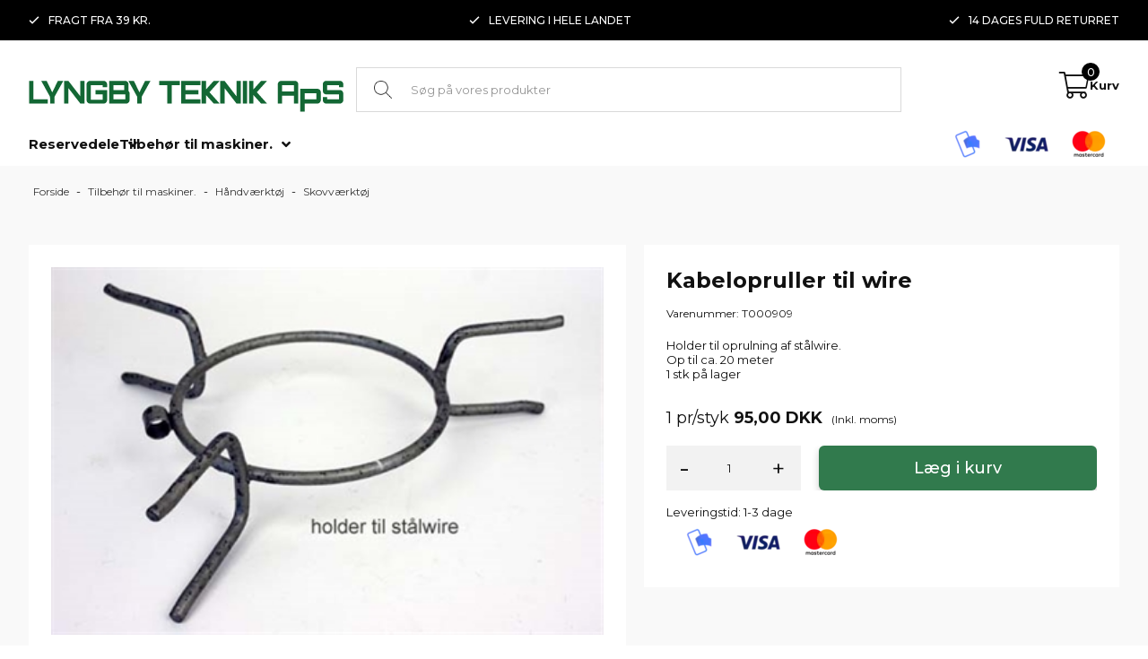

--- FILE ---
content_type: text/html; Charset=UTF-8
request_url: https://www.lytek.dk/shop/kabelopruller-til-wire-1526p.html
body_size: 12341
content:
<!DOCTYPE html>
<html lang='da' class="webshop-html" xmlns:fb="http://ogp.me/ns/fb#">
<head>
<title>Tirfor stålwire</title>
    <meta http-equiv="Content-Type" content="text/html;charset=UTF-8" />
    <meta name="generator" content="DanDomain Webshop" />
    <link rel="canonical" href="https://www.lytek.dk/shop/kabelopruller-til-wire-1526p.html"/>
    <link rel="preload" as="image" href="/images/tirfor1.jpg" />
    <link rel="image_src" href="https://www.lytek.dk/images/tirfor1.jpg" />
    <meta property="og:title" content="Kabelopruller til wire "/>
    <meta property="og:url" content="https://www.lytek.dk/shop/kabelopruller-til-wire-1526p.html"/>
    <meta property="og:image" content="https://www.lytek.dk/images/tirfor1.jpg"/>
    <meta name="thumbnail" content="https://www.lytek.dk/images/tirfor1.jpg" />
    <meta name="description" content="Holder til oprulning af stålwire. Op til ca. 20 meter 1 stk på lager ">
    <meta http-equiv="Page-Enter" content="blendTrans(Duration=0)">
    <meta http-equiv="Page-Exit" content="blendTrans(Duration=0)">
    <meta http-equiv="imagetoolbar" content="no">
    <link href="/shop/frontend/public/css/webshop.css?v=8.117.5220" rel="stylesheet" type="text/css">
    <script type="text/javascript">
        var UsesOwnDoctype = true
        var LanguageID = '1';
        var ReloadBasket = '';
        var MaxBuyMsg = 'Antal må ikke være større end';
        var MinBuyMsg = 'Antal må ikke være mindre end';
        var SelectVarMsg = 'Vælg variant før køb';
        var ProductNumber = 'T000909';
        var ProductVariantMasterID = '';
        var Keyword = '';
        var SelectVarTxt = 'Vælg variant';
        var ShowBasketUrl = '/shop/showbasket.html';
        var CurrencyReturnUrl = '/shop/kabelopruller-til-wire-1526p.html';
        var ReqVariantSelect = 'true';
        var EnablePicProtect = true;
        var PicprotectMsg = 'Tekst: copyright © Lyngby Teknik ApS                                              Foto: copyright ©: info@photopeter.dk  Pris 250,00';
        var AddedToBasketMessageTriggered = false;
        var CookiePolicy = {"cookiesRequireConsent":false,"allowTrackingCookies":true,"allowStatisticsCookies":true,"allowFunctionalCookies":true};
        setInterval(function(){SilentAjaxGetRequest(location.href);},900000);
    </script>
<script>
window.dataLayer = window.dataLayer || [];
function gtag(){dataLayer.push(arguments);}
gtag('consent', 'default', {
'ad_storage': 'denied',
'analytics_storage': 'denied',
'ad_user_data': 'denied',
'ad_personalization': 'denied',
'personalization_storage': 'denied',
'functionality_storage': 'denied',
'security_storage': 'granted'
});
</script>

<script src="https://www.googletagmanager.com/gtag/js?id=UA-27493589-1" class="shop-native-gtag-script" async ></script>
<script>
window.dataLayer = window.dataLayer || [];
function gtag(){dataLayer.push(arguments);}
gtag('js', new Date());
gtag('config', 'UA-27493589-1', { 'anonymize_ip': true });
gtag('set', 'ads_data_redaction', true);
</script>
    <script type="text/javascript" src="/shop/frontend/public/js/webshop.all.min.js?v=8.117.5220"></script>


<meta http-equiv="X-UA-Compatible" content="IE=edge">
<meta name="viewport" content="initial-scale=1.0, maximum-scale=1.0, user-scalable=0">
<link rel="preconnect" href="https://fonts.googleapis.com">
<link rel="preconnect" href="https://fonts.gstatic.com" crossorigin>
<link href="https://fonts.googleapis.com/css2?family=Montserrat:ital,wght@0,100..900;1,100..900&display=swap" rel="stylesheet">
<link href="/images/skins/dandodesign/css/styles.min.css?1" rel="stylesheet" type="text/css">



<script type="text/javascript">
    var clerkConfig = {
        search: {
            template: 'search-page'
        },
        livesearch: {
            template: 'live-search',
            include_categories: false,
            categories_title: 'Kategorier',
            products_title: 'Produkter'
        },
        powerstep: {
            enabled: false,
            type: 'page',
            image: '',
            price: '',
            template: 'power-step-others-also-bought',
            added_to_basket_text: '{produktnavn} lagt i kurven!',
            continue_shopping_text: 'Shop videre',
            continue_to_checkout_text: 'Gå til indkøbskurven'
        },
		facets: {
            attributes: '[{&quot;attribute&quot;:&quot;price&quot;,&quot;title&quot;:&quot;Pris&quot;,&quot;position&quot;:&quot;1&quot;,&quot;checked&quot;:true},{&quot;attribute&quot;:&quot;categories&quot;,&quot;title&quot;:&quot;Kategori&quot;,&quot;position&quot;:&quot;2&quot;,&quot;checked&quot;:true}]',
			enabled: 0,
			target: '.content',
            design: ''
		},
        collect_baskets: {
            enabled: true
        }
    };
</script>
<style type="text/css">
    .clerk_powerstep_header {
        text-align: center;
    }
    .clerk_powerstep_header h2:before {
        content: '';
        display: inline-block;
        width: 28px;
        height: 28px;
        background-image: url([data-uri]);
        background-size: 28px;
        vertical-align: top;
        margin-right: 5px;
    }
    .clerk_powerstep_image {
        text-align: center;
    }
    .clerk_powerstep_image img {
        max-width: 250px;
    }
    .clerk_powerstep_clear {
        overflow: hidden;
    }
    .clerk_powerstep_button {
        border: 0;
        cursor: pointer;
        text-align: center;
        display: inline-block;
        padding: 12px 16px;
        font-size: 14px;
        background-color: #29b229;
        border-color: #128F06;
        color: #ffffff;
        transition: background-color 300ms ease-out;
    }
    .clerk_powerstep_button:hover {
        background-color: #128F06;
    }
    .clerk_powerstep_close {
        background-color: #868e96;
        border-color: #868e96;
    }
    .clerk_powerstep_close:hover {
        background-color: #727b84;
    }
    .clerk_powerstep_continue {
        float: right;
    }
    .clerk_powerstep_templates {
        margin-top: 20px;
    }
</style>
</head>


<body class="webshop-productinfo webshop-body">
<div class="wrapper">
  <section>
    <ul class="container">
        <li><i class="far fa-check"></i>Fragt fra 39 kr.</li>
      <li><i class="far fa-check"></i>Levering i hele landet</li>
      <li><i class="far fa-check"></i>14 dages fuld returret</li>
    </ul>
  </section>
  <header>
    <section>
      <a href="/shop/frontpage.html" title="finesteting.dk"><img title="Lyngby Teknik" alt="Lyngby Teknik" border="0" class="WebShopSkinLogo" src="/images/skins/dandodesign-prof/media/logo-lyngby-teknik-aps-v2.png"></a>
      <form ID="Search_Form" method="POST" action="/shop/search-1.html" style="margin:0;"><input type="hidden" name="InitSearch" value="1"><span class="SearchTitle_SearchPage"></span><input type="text" name="Keyword" maxlength="50" size="12" class="SearchField_SearchPage" value=""><span class="nbsp">&nbsp;</span><input type="submit" value="&#xf002;" name="Search" class="SubmitButton_SearchPage"><br></form>
      <div id="basket">
<div id="basket-products"><i class="fal fa-shopping-cart"></i><span id="totalproducts">0</span><span>Kurv</span></div>
<div class="hidden-xs basketdropdown"></div>
</div>
<div class="visible-xs" id="resmenu"><i class="fas fa-bars"></i></div><span class="hidden" id="totalprice">0,00</span><span class="hidden" id="totalshipping"></span>
    </section>
  </header>
  <nav>
    <section>
      <div class="menu"><!--categories disk cache generated--><div id="ProductmenuContainer_DIV" class="ProductmenuContainer_DIV"><style type="text/css">.ProductMenu_MenuItemBold{font-weight:bold;}</style><ul id="ProductMenu_List"><li class="RootCategory_Productmenu has-dropdown"><a href="/shop/reservedele-102s1.html" class="CategoryLink0_Productmenu Deactiv_Productmenu Deactiv_ProductMenu" title="Reservedele"><span class="ProductMenu_MenuItemBold">Reservedele</span></a><ul class="dropdown"><li class="SubCategory1_Productmenu has-dropdown"><a href="/shop/al-ko-gudenaa-maskin-107s1.html" class="CategoryLink1_Productmenu Deactiv_Productmenu Deactiv_ProductMenu" title="AL-KO®  Gudenaa® maskin- & motordele."><span class="ProductMenu_MenuItemBold">AL-KO®  Gudenaa® maskin- & motordele.</span></a><ul class="dropdown"><li class="SubCategory2_Productmenu"><a href="/shop/dele-til-alko-219c1.html" class="CategoryLink2_Productmenu Deactiv_Productmenu Deactiv_ProductMenu" title="Dele til Alko® motorer ">Dele til Alko® motorer </a></li><li class="SubCategory2_Productmenu"><a href="/shop/gige-og-gudenaa-48c1.html" class="CategoryLink2_Productmenu Deactiv_Productmenu Deactiv_ProductMenu" title="Gige og Gudenå cylinderklipper ">Gige og Gudenå cylinderklipper </a></li><li class="SubCategory2_Productmenu"><a href="/shop/rotorklippere-274c1.html" class="CategoryLink2_Productmenu Deactiv_Productmenu Deactiv_ProductMenu" title="Rotorklippere">Rotorklippere</a></li><li class="SubCategory2_Productmenu"><a href="/shop/andre-alko-produkter-50c1.html" class="CategoryLink2_Productmenu Deactiv_Productmenu Deactiv_ProductMenu" title="Andre AlKo produkter, pumper, save trimmer m.m.">Andre AlKo produkter, pumper, save trimmer m.m.</a></li></ul></li><li class="SubCategory1_Productmenu"><a href="/shop/ars-felco-bahco-115c1.html" class="CategoryLink1_Productmenu Deactiv_Productmenu Deactiv_ProductMenu" title="ARS, Felco, Bahco, Wolf m.fl.">ARS, Felco, Bahco, Wolf m.fl.</a></li><li class="SubCategory1_Productmenu has-dropdown"><a href="/shop/briggs-og-stratton-185s1.html" class="CategoryLink1_Productmenu Deactiv_Productmenu Deactiv_ProductMenu" title="Briggs og Stratton® motordele"><span class="ProductMenu_MenuItemBold">Briggs og Stratton® motordele</span></a><ul class="dropdown"><li class="SubCategory2_Productmenu"><a href="/shop/braendstoflinien-karburator-187c1.html" class="CategoryLink2_Productmenu Deactiv_Productmenu Deactiv_ProductMenu" title="Brændstoflinien, karburator, regulatorfjedre, filter m.m.">Brændstoflinien, karburator, regulatorfjedre, filter m.m.</a></li><li class="SubCategory2_Productmenu"><a href="/shop/luft--og-oliefiltre-186c1.html" class="CategoryLink2_Productmenu Deactiv_Productmenu Deactiv_ProductMenu" title="Luft- og oliefiltre">Luft- og oliefiltre</a></li><li class="SubCategory2_Productmenu"><a href="/shop/lyddaemper-191c1.html" class="CategoryLink2_Productmenu Deactiv_Productmenu Deactiv_ProductMenu" title="Lyddæmper">Lyddæmper</a></li><li class="SubCategory2_Productmenu"><a href="/shop/motordele-192c1.html" class="CategoryLink2_Productmenu Deactiv_Productmenu Deactiv_ProductMenu" title="Motordele">Motordele</a></li><li class="SubCategory2_Productmenu"><a href="/shop/pakninger-188c1.html" class="CategoryLink2_Productmenu Deactiv_Productmenu Deactiv_ProductMenu" title="Pakninger">Pakninger</a></li><li class="SubCategory2_Productmenu"><a href="/shop/starterdele-189c1.html" class="CategoryLink2_Productmenu Deactiv_Productmenu Deactiv_ProductMenu" title="Starterdele">Starterdele</a></li><li class="SubCategory2_Productmenu"><a href="/shop/taending-og-el-dele-190c1.html" class="CategoryLink2_Productmenu Deactiv_Productmenu Deactiv_ProductMenu" title="Tænding og el-dele">Tænding og el-dele</a></li><li class="SubCategory2_Productmenu"><a href="/shop/andre-dele-193c1.html" class="CategoryLink2_Productmenu Deactiv_Productmenu Deactiv_ProductMenu" title="Andre dele">Andre dele</a></li></ul></li><li class="SubCategory1_Productmenu"><a href="/shop/gloria-sproejtedele-35c1.html" class="CategoryLink1_Productmenu Deactiv_Productmenu Deactiv_ProductMenu" title="Gloria® sprøjtedele">Gloria® sprøjtedele</a></li><li class="SubCategory1_Productmenu"><a href="/shop/hikoki-hitachi-tanaka-21c1.html" class="CategoryLink1_Productmenu Deactiv_Productmenu Deactiv_ProductMenu" title="HIKOKI®, Hitachi®, Tanaka®">HIKOKI®, Hitachi®, Tanaka®</a></li><li class="SubCategory1_Productmenu has-dropdown"><a href="/shop/honda-motor-maskindele-273s1.html" class="CategoryLink1_Productmenu Deactiv_Productmenu Deactiv_ProductMenu" title="Honda® motor & maskindele"><span class="ProductMenu_MenuItemBold">Honda® motor & maskindele</span></a><ul class="dropdown"><li class="SubCategory2_Productmenu"><a href="/shop/honda-maskindele-161c1.html" class="CategoryLink2_Productmenu Deactiv_Productmenu Deactiv_ProductMenu" title="Honda® maskindele">Honda® maskindele</a></li><li class="SubCategory2_Productmenu"><a href="/shop/honda-motordele-106c1.html" class="CategoryLink2_Productmenu Deactiv_Productmenu Deactiv_ProductMenu" title="Honda® motordele">Honda® motordele</a></li></ul></li><li class="SubCategory1_Productmenu has-dropdown"><a href="/shop/husqvarna-group-mc-200s1.html" class="CategoryLink1_Productmenu Deactiv_Productmenu Deactiv_ProductMenu" title="Husqvarna Group, Mc Culloch, Partner, Jonsered, Flymo, Gardol"><span class="ProductMenu_MenuItemBold">Husqvarna Group, Mc Culloch, Partner, Jonsered, Flymo, Gardol</span></a><ul class="dropdown"><li class="SubCategory2_Productmenu"><a href="/shop/graesklippere-203c1.html" class="CategoryLink2_Productmenu Deactiv_Productmenu Deactiv_ProductMenu" title="Græsklippere">Græsklippere</a></li><li class="SubCategory2_Productmenu"><a href="/shop/flymo-luftpude-og-201c1.html" class="CategoryLink2_Productmenu Deactiv_Productmenu Deactiv_ProductMenu" title="Flymo luftpude og trimmer ">Flymo luftpude og trimmer </a></li><li class="SubCategory2_Productmenu"><a href="/shop/motorsave-og-trimmere-202c1.html" class="CategoryLink2_Productmenu Deactiv_Productmenu Deactiv_ProductMenu" title="Motorsave og trimmere m.m.">Motorsave og trimmere m.m.</a></li></ul></li><li class="SubCategory1_Productmenu"><a href="/shop/kawasaki-motordele-130c1.html" class="CategoryLink1_Productmenu Deactiv_Productmenu Deactiv_ProductMenu" title="Kawasaki® motordele">Kawasaki® motordele</a></li><li class="SubCategory1_Productmenu"><a href="/shop/klippo-reservedele-109c1.html" class="CategoryLink1_Productmenu Deactiv_Productmenu Deactiv_ProductMenu" title="Klippo reservedele.">Klippo reservedele.</a></li><li class="SubCategory1_Productmenu"><a href="/shop/loncin-motor-279c1.html" class="CategoryLink1_Productmenu Deactiv_Productmenu Deactiv_ProductMenu" title="Loncin® motor">Loncin® motor</a></li><li class="SubCategory1_Productmenu"><a href="/shop/mtd-yardman-reservedele-37c1.html" class="CategoryLink1_Productmenu Deactiv_Productmenu Deactiv_ProductMenu" title="MTD®, Yardman reservedele.">MTD®, Yardman reservedele.</a></li><li class="SubCategory1_Productmenu"><a href="/shop/murray-sentinel-maskindele-43c1.html" class="CategoryLink1_Productmenu Deactiv_Productmenu Deactiv_ProductMenu" title="Murray®, Sentinel maskindele.">Murray®, Sentinel maskindele.</a></li><li class="SubCategory1_Productmenu"><a href="/shop/simplicity-snapper-hustler-277c1.html" class="CategoryLink1_Productmenu Deactiv_Productmenu Deactiv_ProductMenu" title="Simplicity, Snapper, Hustler">Simplicity, Snapper, Hustler</a></li><li class="SubCategory1_Productmenu has-dropdown"><a href="/shop/stiga-maskin--motordele-56s1.html" class="CategoryLink1_Productmenu Deactiv_Productmenu Deactiv_ProductMenu" title="Stiga® maskin- & motordele."><span class="ProductMenu_MenuItemBold">Stiga® maskin- & motordele.</span></a><ul class="dropdown"><li class="SubCategory2_Productmenu"><a href="/shop/stiga-ggp-motorer-134c1.html" class="CategoryLink2_Productmenu Deactiv_Productmenu Deactiv_ProductMenu" title="Stiga® GGP motorer">Stiga® GGP motorer</a></li><li class="SubCategory2_Productmenu"><a href="/shop/rotorklippere-m-m-108c1.html" class="CategoryLink2_Productmenu Deactiv_Productmenu Deactiv_ProductMenu" title="Rotorklippere m.m.">Rotorklippere m.m.</a></li><li class="SubCategory2_Productmenu"><a href="/shop/park-villa-primo-58c1.html" class="CategoryLink2_Productmenu Deactiv_Productmenu Deactiv_ProductMenu" title="Park, Villa, Primo, Garden, Trac">Park, Villa, Primo, Garden, Trac</a></li><li class="SubCategory2_Productmenu"><a href="/shop/andet-stiga-129c1.html" class="CategoryLink2_Productmenu Deactiv_Productmenu Deactiv_ProductMenu" title="Andet Stiga">Andet Stiga</a></li></ul></li><li class="SubCategory1_Productmenu"><a href="/shop/stihl-dele-76c1.html" class="CategoryLink1_Productmenu Deactiv_Productmenu Deactiv_ProductMenu" title="Stihl® dele">Stihl® dele</a></li><li class="SubCategory1_Productmenu"><a href="/shop/tecumseh-motordele-perless-105c1.html" class="CategoryLink1_Productmenu Deactiv_Productmenu Deactiv_ProductMenu" title="Tecumseh® motordele, Perless® gear">Tecumseh® motordele, Perless® gear</a></li><li class="SubCategory1_Productmenu"><a href="/shop/rotorknive-132c1.html" class="CategoryLink1_Productmenu Deactiv_Productmenu Deactiv_ProductMenu" title="Rotorknive">Rotorknive</a></li><li class="SubCategory1_Productmenu"><a href="/shop/kabler-og-reguleringer-135c1.html" class="CategoryLink1_Productmenu Deactiv_Productmenu Deactiv_ProductMenu" title="Kabler og reguleringer til betjening.">Kabler og reguleringer til betjening.</a></li><li class="SubCategory1_Productmenu"><a href="/shop/kileremme-ribremme-tandremme-133c1.html" class="CategoryLink1_Productmenu Deactiv_Productmenu Deactiv_ProductMenu" title="Kileremme, ribremme, tandremme">Kileremme, ribremme, tandremme</a></li><li class="SubCategory1_Productmenu"><a href="/shop/kuglelejer-kugleled-13c1.html" class="CategoryLink1_Productmenu Deactiv_Productmenu Deactiv_ProductMenu" title="Kuglelejer & kugleled">Kuglelejer & kugleled</a></li><li class="SubCategory1_Productmenu"><a href="/shop/membransaet-zama-walbro-230c1.html" class="CategoryLink1_Productmenu Deactiv_Productmenu Deactiv_ProductMenu" title="Membransæt Zama, Walbro, Tillotson m.fl.">Membransæt Zama, Walbro, Tillotson m.fl.</a></li><li class="SubCategory1_Productmenu"><a href="/shop/daek-slanger-og-123c1.html" class="CategoryLink1_Productmenu Deactiv_Productmenu Deactiv_ProductMenu" title="Dæk, slanger og hjul m.m.">Dæk, slanger og hjul m.m.</a></li><li class="SubCategory1_Productmenu"><a href="/shop/taendroer-244c1.html" class="CategoryLink1_Productmenu Deactiv_Productmenu Deactiv_ProductMenu" title="Tændrør">Tændrør</a></li><li class="SubCategory1_Productmenu"><a href="/shop/fejeringe-boersteringe-145c1.html" class="CategoryLink1_Productmenu Deactiv_Productmenu Deactiv_ProductMenu" title="Fejeringe, børsteringe">Fejeringe, børsteringe</a></li><li class="SubCategory1_Productmenu"><a href="/shop/universal-reservedele-103c1.html" class="CategoryLink1_Productmenu Deactiv_Productmenu Deactiv_ProductMenu" title="Universal reservedele">Universal reservedele</a></li><li class="SubCategory1_Productmenu"><a href="/shop/befaestigelse-skruer-bolte-278c1.html" class="CategoryLink1_Productmenu Deactiv_Productmenu Deactiv_ProductMenu" title="Befæstigelse, skruer, bolte, møtrikker, skiver, låseringe m.m.">Befæstigelse, skruer, bolte, møtrikker, skiver, låseringe m.m.</a></li><li class="SubCategory1_Productmenu has-dropdown"><a href="/shop/andre-maerker-160s1.html" class="CategoryLink1_Productmenu Deactiv_Productmenu Deactiv_ProductMenu" title="Andre mærker"><span class="ProductMenu_MenuItemBold">Andre mærker</span></a><ul class="dropdown"><li class="SubCategory2_Productmenu"><a href="/shop/bell-braendkloever-121c1.html" class="CategoryLink2_Productmenu Deactiv_Productmenu Deactiv_ProductMenu" title="Bell brændkløver">Bell brændkløver</a></li><li class="SubCategory2_Productmenu"><a href="/shop/jacobsen-ransomes-120c1.html" class="CategoryLink2_Productmenu Deactiv_Productmenu Deactiv_ProductMenu" title="Jacobsen, Ransomes">Jacobsen, Ransomes</a></li><li class="SubCategory2_Productmenu"><a href="/shop/kohler-lombardini-acme-39c1.html" class="CategoryLink2_Productmenu Deactiv_Productmenu Deactiv_ProductMenu" title="Kohler, Lombardini, Acme, Nibbi">Kohler, Lombardini, Acme, Nibbi</a></li><li class="SubCategory2_Productmenu"><a href="/shop/kubota-117c1.html" class="CategoryLink2_Productmenu Deactiv_Productmenu Deactiv_ProductMenu" title="Kubota">Kubota</a></li><li class="SubCategory2_Productmenu"><a href="/shop/noma-152c1.html" class="CategoryLink2_Productmenu Deactiv_Productmenu Deactiv_ProductMenu" title="Noma">Noma</a></li><li class="SubCategory2_Productmenu"><a href="/shop/texas-111c1.html" class="CategoryLink2_Productmenu Deactiv_Productmenu Deactiv_ProductMenu" title="Texas®">Texas®</a></li><li class="SubCategory2_Productmenu"><a href="/shop/toro-maskindele-119c1.html" class="CategoryLink2_Productmenu Deactiv_Productmenu Deactiv_ProductMenu" title="Toro® maskindele.">Toro® maskindele.</a></li></ul></li></ul></li><li class="RootCategory_Productmenu has-dropdown"><a href="/shop/tilbehoer-til-maskiner-80s1.html" class="CategoryLink0_Productmenu Deactiv_Productmenu Deactiv_ProductMenu" title="Tilbehør til maskiner."><span class="ProductMenu_MenuItemBold">Tilbehør til maskiner.</span></a><ul class="dropdown"><li class="SubCategory1_Productmenu has-dropdown"><a href="/shop/savkaeder-og-svaerd-69s1.html" class="CategoryLink1_Productmenu Deactiv_Productmenu Deactiv_ProductMenu" title="Savkæder og sværd"><span class="ProductMenu_MenuItemBold">Savkæder og sværd</span></a><ul class="dropdown"><li class="SubCategory2_Productmenu"><a href="/shop/savkaeder-til-alle-68c1.html" class="CategoryLink2_Productmenu Deactiv_Productmenu Deactiv_ProductMenu" title="Savkæder til alle mærker.">Savkæder til alle mærker.</a></li><li class="SubCategory2_Productmenu"><a href="/shop/svaerd-til-andre-75c1.html" class="CategoryLink2_Productmenu Deactiv_Productmenu Deactiv_ProductMenu" title="Sværd til andre mærker. Spor 1,1 mm. 1,3 mm. 1,5 mm.">Sværd til andre mærker. Spor 1,1 mm. 1,3 mm. 1,5 mm.</a></li><li class="SubCategory2_Productmenu"><a href="/shop/svaerd-til-stihl-70c1.html" class="CategoryLink2_Productmenu Deactiv_Productmenu Deactiv_ProductMenu" title="Sværd til Stihl®. Spor 1,1 mm. 1,3 mm. 1,6 mm.">Sværd til Stihl®. Spor 1,1 mm. 1,3 mm. 1,6 mm.</a></li></ul></li><li class="SubCategory1_Productmenu"><a href="/shop/trimme-snoerehoveder-14c1.html" class="CategoryLink1_Productmenu Deactiv_Productmenu Deactiv_ProductMenu" title="Trimme & snørehoveder">Trimme & snørehoveder</a></li><li class="SubCategory1_Productmenu"><a href="/shop/trimmesnoere-74c1.html" class="CategoryLink1_Productmenu Deactiv_Productmenu Deactiv_ProductMenu" title="Trimmesnøre">Trimmesnøre</a></li><li class="SubCategory1_Productmenu"><a href="/shop/rydningsklinger-77c1.html" class="CategoryLink1_Productmenu Deactiv_Productmenu Deactiv_ProductMenu" title="Rydningsklinger">Rydningsklinger</a></li><li class="SubCategory1_Productmenu"><a href="/shop/olieprodukter-kemi-m-269c1.html" class="CategoryLink1_Productmenu Deactiv_Productmenu Deactiv_ProductMenu" title="Olieprodukter, kemi m.m.">Olieprodukter, kemi m.m.</a></li><li class="SubCategory1_Productmenu has-dropdown"><a href="/shop/personligt-udstyr-90s1.html" class="CategoryLink1_Productmenu Deactiv_Productmenu Deactiv_ProductMenu" title="Personligt udstyr"><span class="ProductMenu_MenuItemBold">Personligt udstyr</span></a><ul class="dropdown"><li class="SubCategory2_Productmenu"><a href="/shop/diverse-beklaedning-og-92c1.html" class="CategoryLink2_Productmenu Deactiv_Productmenu Deactiv_ProductMenu" title="Diverse beklædning og tilbehør">Diverse beklædning og tilbehør</a></li></ul></li><li class="SubCategory1_Productmenu has-dropdown"><a href="/shop/haandvaerktoej-81s1.html" class="CategoryLink1_Productmenu Deactiv_Productmenu Deactiv_ProductMenu" title="Håndværktøj"><span class="ProductMenu_MenuItemBold">Håndværktøj</span></a><ul class="dropdown"><li class="SubCategory2_Productmenu"><a href="/shop/haveredskaber-82c1.html" class="CategoryLink2_Productmenu Deactiv_Productmenu Deactiv_ProductMenu" title="Haveredskaber">Haveredskaber</a></li><li class="SubCategory2_Productmenu"><a href="/shop/beskaerervaerktoej-83c1.html" class="CategoryLink2_Productmenu Deactiv_Productmenu Deactiv_ProductMenu" title="Beskærerværktøj">Beskærerværktøj</a></li><li class="SubCategory2_Productmenu"><a href="/shop/filevaerktoej-noegler-85c1.html" class="CategoryLink2_Productmenu Deactiv_Productmenu Deactiv_ProductMenu" title="Fileværktøj & nøgler">Fileværktøj & nøgler</a></li><li class="SubCategory2_Productmenu active"><a name="ActiveCategory_A" ID="ActiveCategory_A"></a><a href="/shop/skovvaerktoej-84c1.html" class="CategoryLink2_Productmenu Activ_Productmenu Activ_ProductMenu" title="Skovværktøj">Skovværktøj</a></li><li class="SubCategory2_Productmenu"><a href="/shop/gribetaenger-opsamlere-87c1.html" class="CategoryLink2_Productmenu Deactiv_Productmenu Deactiv_ProductMenu" title="Gribetænger & opsamlere ">Gribetænger & opsamlere </a></li><li class="SubCategory2_Productmenu"><a href="/shop/diverse-haandvaerktoej-89c1.html" class="CategoryLink2_Productmenu Deactiv_Productmenu Deactiv_ProductMenu" title="Diverse håndværktøj">Diverse håndværktøj</a></li></ul></li><li class="SubCategory1_Productmenu"><a href="/shop/udsalg-271c1.html" class="CategoryLink1_Productmenu Deactiv_Productmenu Deactiv_ProductMenu" title="Udsalg">Udsalg</a></li></ul></li></ul><!--<CategoryStructure></CategoryStructure>--></div><input type="hidden" value="190" id="RootCatagory"><!--categories loaded in: 190ms--></div>
      <div class="stars"><img border="0" src="/images/skins/dandodesign/media/cards.png?v1"></div>
    </section>
  </nav>
  <article>
    <div>
      <aside class="leftmenu">
        <div></div>
      </aside>
      <div class="content">
        <div><div itemscope itemtype="https://schema.org/Product">
<meta itemprop="sku" content="T000909"/>
<meta itemprop="itemCondition" content="https://schema.org/NewCondition" />
<div itemprop="shippingDetails" itemtype="https://schema.org/OfferShippingDetails" itemscope>
<div itemprop="shippingRate" itemtype="https://schema.org/MonetaryAmount" itemscope>
<meta itemprop="value" content="73.00" />
<meta itemprop="currency" content="DKK" />
</div>
</div>
<FORM METHOD="POST" NAME="myform" class="product-details-buy-form" OnSubmit="return BuyProduct(this,'1','0','False');" ACTION="/shop/basket.asp"><INPUT TYPE="hidden" NAME="VerticalScrollPos" VALUE=""><INPUT TYPE="hidden" NAME="BuyReturnUrl" VALUE="/shop/kabelopruller-til-wire-1526p.html"><INPUT TYPE="hidden" NAME="Add" VALUE="1"><INPUT TYPE="HIDDEN" NAME="ProductID" VALUE="T000909"><div class="breadcrumb">
<div class="container">
<TABLE width="100%" border="0" cellpadding="0" cellspacing="0">
<TR>
<TD CLASS="BreadCrumb_ProductInfo BreadCrumb_Productinfo"><span itemscope itemtype="https://schema.org/BreadcrumbList"><a href="/" class="BreadCrumbLink"><b>Forside</b></a> - <span itemprop="itemListElement" itemscope itemtype="https://schema.org/ListItem"><a class="BreadCrumbLink" href="/shop/tilbehoer-til-maskiner-80s1.html" itemprop="item"><span itemprop="name">Tilbehør til maskiner.</span></a><meta itemprop="position" content="1" /></span> - <span itemprop="itemListElement" itemscope itemtype="https://schema.org/ListItem"><a class="BreadCrumbLink" href="/shop/haandvaerktoej-81s1.html" itemprop="item"><span itemprop="name">Håndværktøj</span></a><meta itemprop="position" content="2" /></span> - <span itemprop="itemListElement" itemscope itemtype="https://schema.org/ListItem"><a class="BreadCrumbLink_Active" href="/shop/skovvaerktoej-84c1.html" itemprop="item"><span itemprop="name">Skovværktøj</span></a><meta itemprop="position" content="3" /></span></span><BR><BR></TD>
</TR>
</TABLE>
</div>
</div>
<div class="container flex">
<div class="col-image">
<div class="imagecontainer">
<div class="productimage"><script type="text/javascript" src="/shop/frontend/public/js/fancybox.min.js?version=356"></script><script type="text/javascript">
		$(document).ready(function() {

		setTimeout(() => {

		$(".Thumbnail_Productinfo_FancyBox").fancybox(
		{
		buttons: [
		"zoom",
		"slideShow"
		
            ,"close"
            ]
            
              ,arrows: false
            
              ,protect : true
            
            ,afterShow:function(instance,slide){
              $('.fancybox-image').css('border', '10px solid ');
              if($('.fancybox-image').css('cursor')!='zoom-in'){
                $('.fancybox-image').css('box-sizing', 'content-box');
              }
              else{
                $('.fancybox-image').css('box-sizing', 'border-box');
              }
            }
            ,beforeClose:function(instance,slide){
              $('.fancybox-image').css('border', '0px');
              $('.fancybox-image').css('box-sizing', 'border-box');
            }
            ,afterLoad:function(instance,slide){
              if($('.fancybox-image').css('cursor')!='zoom-in'){
                $('.fancybox-image').css('box-sizing', 'content-box');
              }
              else{
                $('.fancybox-image').css('box-sizing', 'border-box');
              }
				if(slide.$image != null){
					slide.$image.attr('alt', slide.opts.$orig.find('img').attr('alt'));
				}

            }
          }
        );

		}, 100);


      });
    </script><div>
<div id="Productinfo_Fancybox_Image_DIV"><a class="Thumbnail_Productinfo_FancyBox" id="Image_Productinfo_FancyBox" data-fancybox="gallery" href="/images/tirfor1-p.jpg" rel="Thumbnail_Productinfo_FancyBox_Gallery" title="Kabelopruller til wire " data-caption="Kabelopruller til wire "><img itemprop="image" class="ProductInfo_Fancybox_IMG" id="ProductInfo_Fancybox_IMG" src="/images/tirfor1.jpg" alt="Kabelopruller til wire "></a></div>
</div>
</div>
</div>
<div class="productthumbs"></div>
<div class="col-desc" id="readmore">
       
      <div class="pdf">
<div class="inactive"></div>
</div>
<div class="custom"></div>
</div>
</div>
<div class="col-info">
<div class="stickycontainer">
<h1><SPAN CLASS="Description_Productinfo" itemprop="name">Kabelopruller til wire </SPAN></h1>
<div class="number">
        Varenummer: <SPAN CLASS="Description_Productinfo" itemprop="productid">T000909</SPAN></div>
<div class="teaser">Holder til oprulning af stålwire.<br />
Op til ca. 20 meter<br />
1 stk på lager<br />
</div>
<div class="variants"><SCRIPT LANGUAGE="Javascript">
    var avNumVariants =  0;
    var svNumVariants =  0;
    var loaded = false;
    
    if (avNumVariants > 0) {
    avInitialize();
    avSelect('T000909');
    }
    loaded = true;
    </SCRIPT></div>
<div class="price">
<div itemscope="" itemtype="https://schema.org/Offer" itemprop="offers">
<link itemprop="availability" href="https://schema.org/InStock">
<META itemprop="priceCurrency" content="DKK">
<META itemprop="url" content="https://www.lytek.dk/shop/kabelopruller-til-wire-1526p.html">
<META itemprop="priceValidUntil" content="">
<div class="Prices_Custom_DIV"><div><span class="price-txt">1 pr/styk</span><span class="price-before"></span><span content="95.00" itemprop="price" data-unitprice="95.00">95,00</span><span class="price-currency"> DKK</span><span class="vat">(Inkl. moms)</span></div></div></div></div>
<div class="buybox">
<div class="buy">
<div id="BUYSECTION">
<div class="amountWrapper"><span class="amountWrapperHeadline">Antal</span><INPUT ID="amount" TYPE="number" CLASS="TextInputField_ProductInfo TextInputField_Productinfo" NAME="AMOUNT" min="1" SIZE="3" MAXLENGTH="6" VALUE="1"></div>
<div class="buyWrapper"><span class="buyWrapperHeadline">Læg i kurv</span><INPUT TYPE="IMAGE" BORDER="0" SRC="/images/skins/dandodesign/media/transparent.png"></div>
</div>
</div>
</div>
       
      <div class="delivery">
        Leveringstid: <SPAN CLASS="Description_Productinfo"> 1-3 dage </SPAN></div>
<div class="product-stock instock"><i class="fas fa-circle"></i> På lager
        </div><img border="0" src="/images/skins/dandodesign/media/cards.png"></div>
</div>
</div>
<div class="container"><br><br><br><br><div class="product-list"><span style="font-size:20px;"><strong><hr/><br><span class="h1">Kunder købte også</span></strong></span><br><br><ul class="CustomersAlsoBought_Custom_UL"><li><div class="product">
<div class="product-image"><A class="Related_ImageLink_ProductInfo Related_ImageLink_Productinfo" onclick="gtag('event', 'select_content', {'content_type':'product','items': [{'id': '0814-252-3001','google_business_vertical': 'retail','name': 'Fil, firkantet til 2i1','price': 50.00,'list_position': 1,'list_name': 'customersalsobought','category': 'Fileværktøj &amp; nøgler'}]});" href="/shop/fil-firkantet-til-12465p.html"><IMG BORDER="0" src="/images/0814-252-3001-r.jpg" alt="Fil, firkantet til 2i1" id="ProductInfo-customersbought_12465"></A></div>
<div class="product-name"><A onclick="gtag('event', 'select_content', {'content_type':'product','items': [{'id': '0814-252-3001','google_business_vertical': 'retail','name': 'Fil, firkantet til 2i1','price': 50.00,'list_position': 1,'list_name': 'customersalsobought','category': 'Fileværktøj &amp; nøgler'}]});" href="/shop/fil-firkantet-til-12465p.html"><span class="RelatedProdName">Fil, firkantet til 2i1</span></A></div>
<div class="product-height">
<div class="product-price">50,00 <span class="currency">DKK</span></div>
<div class="product-stock instock"><i class="fas fa-circle"></i> På lager
        </div>
</div>
<div class="product-buy"><span class="knap">Tilføj til kurven</span><INPUT TYPE="TEXT" CLASS="TextInputField_ProductInfo" SIZE="3" MAXLENGTH="6" VALUE="1" ID="AmountRelated_0814-252-3001"><IMAGE class="Related_BuyButton_IMG" STYLE="cursor:pointer;" BORDER="0" onclick="BuyRelatedProductCustom('0814-252-3001','1','0')" SRC="/images/skins/dandodesign/media/transparent.png"></IMAGE></div>
<div class="product-number hidden">0814-252-3001</div>
</div>
</li><li><div class="product">
<div class="product-image"><A class="Related_ImageLink_ProductInfo Related_ImageLink_Productinfo" onclick="gtag('event', 'select_content', {'content_type':'product','items': [{'id': '22BPX062E','google_business_vertical': 'retail','name': 'Savkæde 325\&quot; 1,6 mm. 62 led. ','price': 195.00,'list_position': 2,'list_name': 'customersalsobought','category': 'MS 240, 260, 024, 026'}]});" href="/shop/savkaede-325-1-9239p.html"><IMG BORDER="0" src="/images/22bpxpp1-r.jpg" alt="Savkæde 325&quot; 1,6 mm. 62 led. " id="ProductInfo-customersbought_9239"></A></div>
<div class="product-name"><A onclick="gtag('event', 'select_content', {'content_type':'product','items': [{'id': '22BPX062E','google_business_vertical': 'retail','name': 'Savkæde 325\&quot; 1,6 mm. 62 led. ','price': 195.00,'list_position': 2,'list_name': 'customersalsobought','category': 'MS 240, 260, 024, 026'}]});" href="/shop/savkaede-325-1-9239p.html"><span class="RelatedProdName">Savkæde 325" 1,6 mm. 62 led. </span></A></div>
<div class="product-height">
<div class="product-price">195,00 <span class="currency">DKK</span></div>
<div class="product-stock notinstock"><i class="fas fa-circle"></i> Ikke på lager
        </div>
</div>
<div class="product-buy"><span class="knap">Tilføj til kurven</span><INPUT TYPE="TEXT" CLASS="TextInputField_ProductInfo" SIZE="3" MAXLENGTH="6" VALUE="1" ID="AmountRelated_22BPX062E"><IMAGE class="Related_BuyButton_IMG" STYLE="cursor:pointer;" BORDER="0" onclick="BuyRelatedProductCustom('22BPX062E','1','0')" SRC="/images/skins/dandodesign/media/transparent.png"></IMAGE></div>
<div class="product-number hidden">22BPX062E</div>
</div>
</li></ul><script type="application/javascript">gtag('event', 'view_item_list', {"items": [{'id': '0814-252-3001','google_business_vertical': 'retail','name': 'Fil, firkantet til 2i1','price': 50.00,'list_position': 1,'list_name': 'customersalsobought','category': 'Fileværktøj & nøgler'},{'id': '22BPX062E','google_business_vertical': 'retail','name': 'Savkæde 325\" 1,6 mm. 62 led. ','price': 195.00,'list_position': 2,'list_name': 'customersalsobought','category': 'MS 240, 260, 024, 026'}]});</script></div>
</div>
<div class="hidden" id="stockcount">1</div><input type="hidden" value="productinfo" name="PostOrigin"></FORM><FORM ID="RelatedBuy_Form" method="post" style="margin:0px;display:none;" ACTION="/shop/basket.asp"><INPUT ID="RelatedAdd" TYPE="hidden" NAME="Add" VALUE="1"><INPUT ID="RelatedProdID" TYPE="hidden" NAME="ProductID" VALUE=""><INPUT ID="RelatedAmount" TYPE="hidden" NAME="amount" VALUE=""><INPUT ID="RelatedMinBuyAmount" TYPE="hidden" VALUE=""><INPUT ID="RelatedMaxBuyAmount" TYPE="hidden" VALUE=""><INPUT TYPE="hidden" NAME="VerticalScrollPos" VALUE=""><INPUT TYPE="hidden" NAME="BuyReturnUrl" VALUE="/shop/kabelopruller-til-wire-1526p.html"></FORM><script>function BuyRelatedProductCustom(ProdNumber,MinBuyAmount,MaxBuyAmount){try{var RelatedBuyAmount=document.getElementById('AmountRelated_'+ProdNumber).value}catch(e){var RelatedBuyAmount=MinBuyAmount};document.getElementById('RelatedProdID').value=ProdNumber;document.getElementById('RelatedAmount').value = RelatedBuyAmount;document.getElementById('RelatedMinBuyAmount').value = MinBuyAmount;document.getElementById('RelatedMaxBuyAmount').value = MaxBuyAmount;if (BuyRelatedProduct(document.getElementById('RelatedBuy_Form'),MinBuyAmount,MaxBuyAmount,'False')){document.getElementById('RelatedBuy_Form').submit();}}</script><SCRIPT>$(function(){UpdateBuyControls();});</SCRIPT><script type="text/javascript">AddImageOverlay('','/images/skins/dandodesign/media/transparent.png',0,'20','ProductInfo-related','ProductInfo-related_');
           AddImageOverlay('','/images/skins/dandodesign/media/transparent.png',0,'20','ProductInfo-customersbought','ProductInfo-customersbought_');
        </script><script type="text/javascript">AddImageOverlay('','/images/skins/dandodesign-prof/media/transparent.png',0,'10','ProductInfo-related-savings','ProductInfo-related_','',0,26,9,'',12);
           AddImageOverlay('','/images/skins/dandodesign-prof/media/transparent.png',0,'10','ProductInfo-related-savings','ProductInfo-customersbought_','',0,26,9,'',12);
        </script>
</div><script type="application/javascript">gtag('event', 'view_item', {"items": [{'id': 'T000909','google_business_vertical': 'retail','name': 'Kabelopruller til wire ','price': 95.00,'category': 'Skovværktøj'}]});</script>
<!--Product details loaded in: 237ms--></div>
      </div>
    </div>
  </article>
  <footer>
    <section class="links">
      <div class="container">
        <ul>
          <li>
            <b>Webshop</b>
            (Fremmøde kun efter aftale)<br/>
            
            Lyngby Teknik ApS<br/>
            Vestermarken 1, 8260 Viby J.<br/>
            Mail:  <a href="mailto:lytek@lytek.dk">lytek@lytek.dk</a><br/>
            Tlf: <a href="tel:4540106628">40 10 66 28 (telefontid 8-12)</a><br/>
            CVR: DK10049490<br /> 
          </li>
          <li>
            <b>Kundeservice</b>
            <ul class="list_link">
              <li><a title="/shop/terms.html" href="#">Vilkår</a></li>
              <li><a title="/shop/profile.html" href="#">Hvem er vi?</a></li>
              <li><a title="" href="/shop/cms-kontakt.html">Kontakt</a></li>
              <li><a title="" href="/shop/cms-fragt-levering.html">Fragt og levering</a></li>
            </ul>
          </li>
        </ul>
      </div>
    </section>
  </footer>
</div><script type="text/javascript">
$(function(){DetectBrowser();});
</script>
<!--Page loaded in: 285ms-->
<div id="divRememberToBuy" style="display:none"></div>
<div id="ReviewDialog" style="display:none;"></div>
<script type="text/javascript" src="/images/skins/dandodesign/js/scripts.min.js?122"></script>
<link href="//cdn.jsdelivr.net/jquery.slick/1.6.0/slick.css" rel="stylesheet" type="text/css" />
<link href="//cdn.jsdelivr.net/jquery.slick/1.6.0/slick-theme.css" rel="stylesheet" type="text/css" />
<script type="text/javascript" src="//cdn.jsdelivr.net/jquery.slick/1.6.0/slick.min.js"></script>
<script type="text/javascript">
        var ActionSelector = '';
        var _BuyReturnUrl = window.location.href;
        (function(w,d){

            var ex = document.createElement('script');
            ex.type = 'text/javascript';
            ex.async = true;
            ex.src = 'https://dandomain.clerk.io/js/clerkdandomain_v2.js';

            var sx = document.getElementsByTagName('script')[0];
            sx.parentNode.insertBefore(ex, sx);

            var p = d.title.toLocaleLowerCase().replace(/[^a-z-_]/g, '');
            var e=d.createElement('script');e.type='text/javascript';e.async=true;
            e.src=(d.location.protocol=='https:'?'https':'http')+`://custom.clerk.io/${p}.js`;

            var s=d.getElementsByTagName('script')[0];s.parentNode.insertBefore(e,s);
            w.__clerk_q=w.__clerk_q||[];w.Clerk=w.Clerk||function(){w.__clerk_q.push(arguments)};

        })(window,document);

        Clerk('config', {
            key: 'ftZd2qITuEronvpoDTtvdHrru7qdaCWk',
            collect_email: true,
            language: 'danish',
            globals: {
                BuyReturnUrl: _BuyReturnUrl,
            }
        });

        if(typeof $ == 'function' && 'true' === 'true') {
            var customerEmail;

            $.ajax({
                dataType: "json",
                url: "/shop/ajaxwrapper.asp?fc=getsessionvaluesJSON",
                async: false,
                success: function success(data) {
                    if (data.customerEmail) {
                        customerEmail = data.customerEmail;
                    }
                }
            });

            if ( customerEmail ) {
                Clerk('call', 'log/email', { email: customerEmail });
            }
        }

    </script>



<script type="text/javascript">$.ajax({type: "POST",url: "/shop/StatInit.asp",data: {SharedSessionId:"7B27E935-A58C-4CC1-8F86-342CAAAC3A5F"}});</script>
</body>

</html>

--- FILE ---
content_type: text/css
request_url: https://www.lytek.dk/images/skins/dandodesign/css/styles.min.css?1
body_size: 46266
content:
@charset "UTF-8";

/*
grøn #3AB063
blå #1077a5
*/
/*overall*/
* {-webkit-box-sizing: border-box;-moz-box-sizing: border-box;box-sizing: border-box;}
.fancybox-inner * {outline:0!important}
html,body,input, textarea, select, button {font-size: 13px;color:#111;font-family: 'Montserrat', serif}
body {background:#fff;margin:0}
.wrapper {background:#f9f9f9}
ul{margin:0;padding:0}
a {color:#111;text-decoration:none}
a:hover {text-decoration:none}
#adminbar-placeholder {display: none!important}
h1 {font-size: 24px;margin:0 0 15px 0}
h2 {font-size: 22px;text-align: left;}
h3 {font-size: 20px;margin: 10px 0;}
h4 {font-size: 16px;margin: 20px 0 0 0;}
hr {border: none;height: 1px;color: #9eb0a2;background-color: #9eb0a2;}
p {margin:0px} 
img {max-width: 100%;max-height: 100%;vertical-align: middle;border: 0;}
input[type="tel"],input[type=password]:focus,input[type=text]:focus,input[type=email]:focus,textarea:focus{border:1px solid rgb(221,220,220)!important;outline:0}
input[type="submit"]{cursor:pointer;-webkit-appearance: none;}

.container,
.topline>ul,
header>section,
nav>section,
article{margin:0 auto 0;width: 1500px;max-width: 95%;position:relative;}
.container {overflow:hidden}
.container.flex {overflow:inherit;display: flex}
.container.large {width:1800px}

.webshop-terms article > div,
.webshop-cmspage article > div {margin:0 auto 0;width: 1000px;max-width: 95%;position:relative;}
.webshop-terms article > div,
.webshop-cmspage article > div {padding:30px 0}

.content {min-height:500px}

.fade {-webkit-transition: all .5s ease;-moz-transition: all .5s ease;-o-transition: all .5s ease;transition: all .5s ease;}
.hover:hover {opacity: 0.7}
.padding {padding:15px}
iframe {max-width:100%}

.knap, #customer_lookup_submit, .buyWrapperHeadline, .ButtonWrapperText, #confirm-complete-button, 
.webshop-productlist .paging .paging_prev a, .webshop-productlist .paging .paging_next a {
    font-weight: 500;
    cursor: pointer;
    -webkit-appearance: none;
    border: none;
    background: #317A4D;
    color: #fff;
    display: block;
    padding: 10px 28px;
    text-align: center;
    border-radius: 6px;
    box-shadow: 0px 4px 8px rgba(0, 0, 0, 0.2);
    transition: all 0.3s ease-in-out;
}
.product-buy:hover .knap,
.knap:hover, #customer_lookup_submit:hover, .buyWrapperHeadline:hover, .ButtonWrapperText:hover, 
#confirm-complete-button:hover, .webshop-productlist .paging .paging_prev a:hover, 
.webshop-productlist .paging .paging_next a:hover {
    background: #275C3A;
    box-shadow: 0px 6px 12px rgba(0, 0, 0, 0.3);
    transform: translateY(-2px);
}


.gray,.gray:hover {color:#000!important;background:#c2c2c2!important}
select {outline:0;margin-bottom:15px;border:1px solid #000;padding:8px 0px;background:url('/images/skins/dandodesign/media/arrowdown.png') no-repeat center right 10px;
 -webkit-appearance: none;
  -moz-appearance: none;
  appearance: none;
	padding:10px
}
select::-ms-expand {
    display: none;
}
::-webkit-input-placeholder {color: #959595}:-moz-placeholder {color: #959595}::-moz-placeholder {color: #959595}:-ms-input-placeholder {color: #959595}
.hidden {display:none}
.text-left {text-align: left;}
.text-right {text-align: right;}
.text-center,.text-center * {text-align: center!important;margin-left: auto;margin-right: auto;}
.text-upper {text-transform:uppercase}
.row {position:relative;overflow:hidden}
.left {float:left}
.right {float:right}
.col33 {width:33%;float:left;text-align:center;padding:1%}
.col50 {width:50%;float:left;text-align:center;padding:1%}
.imgfade {position: relative; overflow: hidden;}
.imgfade img {-webkit-transition: 2.0s ease;transition: 2.0s ease;}
.imgfade:hover img {-webkit-transform: scale(1.08);transform: scale(1.08);}
.leftmenu {display:none}

.favpopup {text-align:center}
.favpopup a{text-decoration:underline}

.badge {display:none;z-index:99;position:absolute;box-shadow: 0 0 3px #e4e4e4, 0 0 7px #e4e4e4;bottom:15px;left:15px;border-radius:5px;background:#fff;font-size:12px;font-weight:bold;padding:10px 20px}

#ProductMenu_List > li:last-child {/* display:none */}



@media (max-width: 999px) {
	.container.flex {display: block}
	html,body,input, textarea, select, button {font-size:13px}
	h1 {font-size:20px}
	h2,h3 {font-size: 16px}
	h3 {font-size: 14px}
	.padding {padding:5px}
    .head {font-size:16px}
	.hidden-xs,.hidden-sm {display: none;}
	article,.container {max-width:98%}
	article > div > .content {padding:10px;}
	.webshop-productlist article > div > .content {padding:0px}
}

@media (min-width: 1000px) {
	
	body.sticky .topline {display:none}
	body.sticky header {position:fixed;width:100%;z-index:99999;top:0;}
	body.sticky nav {position:fixed;width:100%;z-index:9999;top:90px}
	body.sticky article {padding-top:140px}
	
	article {position:relative}
	
	.visible-xs {display: none;}
   	.fixed {position:fixed;width:100%;z-index: 999}

	article:after {content:'';clear:both;display:block}
	.article .leftmenu {display:none}
	body:not(.webshop-productlist) .content {width:100%}
	body:not(.webshop-productlist) .leftmenu {display:none}
	
	.wrap {column-count: 2; column-gap: 20px;}
}



/*------------------header & nav start--------------------*/

header #contact {font-size:12px;position:absolute;width:200px;height:78px;top: 20px;padding-top: 15px;right:140px;background:url('/images/skins/dandodesign/media/customer_service-girl.png') no-repeat left;background-size: 55px;text-align:left;padding-left:70px;}
	header #contact b {display:block}
    header #contact a {display:block;text-decoration: none;font-style:normal}

	/*basket dropdown*/
	header #basket  {right:0px;position:absolute;top: 35px;cursor:pointer}
	header #basket #basket-products {display: flex;gap:20px;align-items: center}
	header #basket #basket-products i {font-size:30px}
	header #basket #basket-products #totalproducts {justify-content: center;align-items: center;background: #000;color:#fff;width:20px;height:20px;display:flex;text-align: center;border-radius:50%;position:absolute;left:25px;z-index:9;top:-10px;font-size:12px;font-weight:500}
	header #basket #basket-products > span {font-weight: bold}
	header #basket > span {display:inline-block;} 
	header #basket:hover span {color:#000}

@media (min-width: 1000px) {

	.resmenu {display:none!important}

	header {position:relative;height: 90px;background: #fff}
	header>section {height:100%}
	header .WebShopSkinLogo {position:absolute;top: 45px;/* max-height: 80px; */}
	header #Search_Form {position: absolute;top: 30px;width: 50%;left: 30%;}
	header #Search_Form .SearchField_SearchPage {border:1px solid rgb(221,220,220);height: 50px;width:100%;padding:0 60px;background:#fff;color:#000;border:1px solid #d9d9d9;}
	header #Search_Form .SubmitButton_SearchPage { z-index:1;background:url('/images/skins/dandodesign/media/icon-soeg.svg') no-repeat center left;background-size: 20px;border:0;font-weight:normal;color:transparent;position: absolute;top: 0px;left: 20px;bottom: 0px;padding: 0 25px;outline: 0;}
	header #Search_Form .nbsp, header #Search_Form .SearchTitle_SearchPage,header #Search_Form br {display:none}

    

	header #basket .basketdropdown {transition: all .2s ease .1s;z-index:99;line-height:20px;text-align:left;cursor:initial;color:#000;font-size:12px;visibility: hidden;opacity: 0;top:45px;right:0;padding:15px;width:350px;position:absolute;background:#f2f2f2;border:1px solid rgb(221,220,220)}

	header #basket:hover .basketdropdown { visibility: visible; opacity: 1}
	header #basket .dropdownvisible {display:block!important;visibility: visible; opacity: 1;} 
	header #basket .basketdropdown b {font-size:18px;margin-bottom:10px;display:block;}
	header #basket .basketdropdown .ProductContainer {overflow:hidden;padding:5px 0}
	header #basket .basketdropdown .ProductContainer > div.ProductOperator {float:left;width:20px;text-align:center}
	header #basket .basketdropdown .ProductContainer > div.ProductAmount {float:left;width:60px;text-align:center}
	header #basket .basketdropdown .ProductContainer > div.ProductName {float:left;width:160px}
	header #basket .basketdropdown .ProductContainerSeperator > div.ProductLink {line-height:12px}
	header #basket .basketdropdown .ProductContainer > div.ProductTotalPrice {float:right;}
	header #basket .basketdropdown .ProductContainer:not(:nth-child(2)) {font-size:11px;font-weight:bold}
	header #basket .basketdropdown .ProductContainerSeperator {border-bottom:1px solid #cecece}

	header #basket .basketdropdown .ProductContainerTotalPrice {font-size:13px!important}
	header #basket .basketdropdown .ButtonContainer {overflow:hidden;margin:15px 0}
	header #basket .basketdropdown .ButtonContainer a:first-child {float:left}
	header #basket .basketdropdown .ButtonContainer a:last-child {float:right}
	header #basket .basketdropdown .ShippingContainer {background: #fee4a6; border-radius: 5px;font-size:14px;text-align:center;padding:10px 0;color:#795600;font-weight:bold}
	header #basket .basketdropdown .ShippingContainer span {font-weight:bold}

	/*nav*/
	nav {height: 50px;/* border-bottom:1px solid #d5d5d5 */background: #fff;}
	nav > section {display:flex;justify-content: space-between;align-items: center;position: statis}
	/*nav > section > div.menu {width:60%}*/
	
	nav > section > div.stars {font-size:12px;font-weight: 500}
	nav > section > div.stars i {font-size:12px}
	nav ul {list-style: none}
	nav #ProductMenu_List .RootCategory_Productmenu > ul {display: none}
	nav #ActiveCategory_A {display: none!important}
	nav #ProductMenu_List {height: 50px;display:flex;flex-direction: row;gap:70px}
	nav #ProductMenu_List li.RootCategory_Productmenu {flex-grow:1;text-align: left;position: relative;cursor:pointer}
	nav #ProductMenu_List li.RootCategory_Productmenu.has-dropdown > a > span:after {content:'\f107';font-family:'Font Awesome 5 Pro';font-size:16px;position:absolute;margin: 0 0 0 10px;/* top: 14px; */}
	nav #ProductMenu_List li.RootCategory_Productmenu > a {line-height:50px;font-weight:bold!important;display: block;font-size:15px}
	nav #ProductMenu_List li.RootCategory_Productmenu > a span {font-weight:bold!important;}

	/*topmenu dropdown*/
	nav #ProductMenu_List .RootCategory_Productmenu > .row {width:500px;position: absolute;left: 0;opacity: 0;z-index: 999999;visibility: hidden}
	nav #ProductMenu_List .RootCategory_Productmenu:hover .row {opacity: 1;visibility: visible;}

	nav #ProductMenu_List .RootCategory_Productmenu > .row > div {background: #fff;padding: 25px 20px;border: 1px solid #e1e1e1;border-radius: 2px;z-index: 9999999}
	nav #ProductMenu_List .RootCategory_Productmenu > .row ul {position:relative;overflow:hidden}
	nav #ProductMenu_List .RootCategory_Productmenu > .row > ul.dropdown > li {page-break-inside: avoid;break-inside: avoid-column;margin: 0 20px;text-align: left;}
	nav #ProductMenu_List .RootCategory_Productmenu ul.dropdown a {display:block;}
	nav #ProductMenu_List .RootCategory_Productmenu ul.dropdown > li > a {margin-bottom:3px}
	nav #ProductMenu_List .RootCategory_Productmenu ul.dropdown > a span {color:#000!important}
	nav #ProductMenu_List .RootCategory_Productmenu > a {position:relative;font-weight:500}
	nav .arrow-down {display:none;position: absolute;width: 0;height: 0;border-left: 15px solid transparent;border-right: 15px solid transparent;border-bottom: 15px solid #444444;z-index: 9999;bottom: -20px;margin-left: auto;margin-right: auto;left: 5px}
	nav #ProductMenu_List .RootCategory_Productmenu:hover .arrow-down {display:block;}

	/*topmenu dropdown levels*/
	nav #ProductMenu_List .RootCategory_Productmenu .CategoryLink1_Productmenu {color: #000;font-size: 14px;/* line-height:35px; */font-weight: bold;}
	nav #ProductMenu_List .RootCategory_Productmenu .SubCategory2_Productmenu   {padding-left:0px}
	nav #ProductMenu_List .RootCategory_Productmenu .CategoryLink2_Productmenu {font-size:13px}
	
	nav #ProductMenu_List .RootCategory_Productmenu .SubCategory1_Productmenu {padding-top:15px}
	nav #ProductMenu_List li.RootCategory_Productmenu a:hover {text-decoration: underline} 

	nav #ProductMenu_List li.RootCategory_Productmenu:has(a[title="Reservedele"]) {position:static}
	nav #ProductMenu_List li.RootCategory_Productmenu:has(a[title="Reservedele"]) > div.row {width:100%}
	nav #ProductMenu_List li.RootCategory_Productmenu:has(a[title="Reservedele"]) > div.row > div.ul > ul.dropdown {-webkit-columns: 5;-moz-columns: 5;columns: 5}
	nav #ProductMenu_List li.RootCategory_Productmenu:has(a[title="Reservedele"]) > div.row > div.ul > ul.dropdown > li {vertical-align: top;page-break-inside: avoid;break-inside: avoid-column;}
	@media(max-width:1400px) {
		nav #ProductMenu_List li.RootCategory_Productmenu:has(a[title="Reservedele"]) > div.row > div.ul > ul.dropdown {-webkit-columns: 4;-moz-columns: 4;columns: 4}
	}
	@media(max-width:1200px) {
		nav #ProductMenu_List li.RootCategory_Productmenu:has(a[title="Reservedele"]) > div.row > div.ul > ul.dropdown {-webkit-columns: 3;-moz-columns: 3;columns: 3}
	}
}

@media (max-width: 1250px) {
    header #Search_Form {width:40%}
}

@media (max-width: 999px) {


	nav {display:none}
	header {position:relative;height:110px;background: #fff}
    header > section {height:100%}
    header .WebShopSkinLogo {position:absolute;top: 15px;}
    header #resmenu {right:0px;text-align:center;font-size:25px;position:absolute;top:10px;width:35px;height:35px;color:#444c4f;line-height: 35px}
	header #resmenu:after {content:'MENU';position:absolute;left:2px;top:20px;font-size:10px;font-weight:600}
	header #basket {right: 65px;top:10px;position:absolute;line-height: 35px;font-size:25px}
	header #basket #basket-products > span {display:none}
	header #basket:after {content:'KURV';position:absolute;left:2px;top:20px;font-size:10px;font-weight:600}
	header #contact {display:none}

	header #Search_Form {position:absolute;margin:0 auto;top:60px;width:100%}
    header #Search_Form:after{content:'\f002 ';font-family:'Font Awesome 5 Pro';font-size:14px;position:absolute;color:#727272;right:5px;height:40px;width:30px;line-height:40px;text-align:center;}
    header #Search_Form .SearchField_SearchPage {-webkit-appearance: none;font-size:13px;height:40px;width:100%;padding:0 0 0 10px; ;border: 1px solid rgba(177, 177, 177, 0.5);-webkit-box-sizing: border-box;-moz-box-sizing: border-box;box-sizing: border-box;}
    header #Search_Form .SubmitButton_SearchPage {z-index:1;background:transparent;border:0;font-weight:normal;color:transparent;position: absolute;top: 0px;right: 0px;bottom: 0px;padding: 0 15px;outline: 0;}
    header #Search_Form .nbsp, header #Search_Form .SearchTitle_SearchPage, header #Search_Form br {display:none}

	/*resmenu*/
	.resmenu .article {display:none;padding:5px 20px;}


	.resmenu,#resoverlay {display:none}
	.resselect {margin-bottom:20px}
	.res #resoverlay {position: fixed;display: block;width: 100%;height: 100%;top: 0;left: 0;right: 0;bottom: 0;background-color: rgba(0,0,0,0.5);z-index: 7050;cursor: pointer;}
	.res .resmenu {display:block;top:80px;position:absolute;background:#ffffff;width:100%;z-index:9999;padding:60px 0 30px 0}
	.resmenu > .fa {cursor:pointer;color:#1077a5;position:absolute;right:25px;font-size:30px;top:15px}
	.resmenu > .fa:hover {color:#000}
	.resmenu a {display:block}
	.resmenu #ProductMenu_List li {position:relative}
	.resmeuu #ProductMenu_List a {display:block}
	.resmenu #ProductMenu_List .dropdown {display:none;background:#fff}
	.resmenu .CategoryLink0_Productmenu {line-height:35px;padding-left:20px}
	.resmenu #ProductMenu_List .CategoryLink0_Productmenu, .resmenu #ProductMenu_List .CategoryLink0_Productmenu span {font-size:15px}
	.resmenu #ProductMenu_List li.SubCategory1_Productmenu {padding-left:20px;line-height:25px;}
	.resmenu #ProductMenu_List .CategoryLink1_Productmenu {font-size:13px;}
	.resmenu .resselect > a,.resmenu .resselect > span > .fa {color:#1077a5}
	.resmenu .plus {display:block!important;cursor:pointer;font-size:28px;position: absolute;right:0px;width:100px;text-align:right;padding-right:30px;top:0;margin-top:0px}
	.resmenu .plus:hover {color:#1077a5}

	/*article*/
	.resmenu .article {font-size:12px;border-top:1px solid #f2f2f2;border-bottom:1px solid #f2f2f2;position:relative;min-height:60px;}
	.resmenu .article a {padding-left:80px}
	.resmenu .article > a {padding-top:5px}
	.resmenu .article img {position:absolute;height:45px;top:6px;left:20px}
	.resmenu .article small {display:none}
	.resmenu .article br {display:none}
	.resmenu .article b {padding-bottom:2px;display:block;font-size:13px}
	.resmenu .ul > .article:nth-child(2) {margin-top:10px}
	.resmenu .ul > .article:last-child {border-top:0px}


	.resmenu .TopMenu_MenuItems li {line-height:35px;padding-left:20px}
	.resmenu .TopMenu_MenuItems li a {font-size:15px}
}
@media (max-width: 500px) {
	header .WebShopSkinLogo {max-width:40%}
}
/*------------------header end--------------------*/

/*topline start*/
.wrapper > section {background: #000;}
.wrapper > section.white {background:#fff}
.wrapper > section ul {display: flex;list-style: none;justify-content: space-between;color:#fff;font-weight:500;padding:15px 0;font-size:12px;text-transform:uppercase}
.wrapper > section ul > button {display:none!important}
.wrapper > section ul i {margin-right:10px}
@media(max-width:1000px) {
    .wrapper > section ul {font-size:12px;padding:10px 0}
    .wrapper > section ul .slick-slide {text-align: center}
}
/*topline end*/
/*------------------leftmenu start--------------------*/
@media (min-width: 999px) {
	.leftmenu #ActiveCategory_A {display:none}
	.leftmenu .Productmenu_Category_Icon_Container {display:none}
	.leftmenu .Productmenu_Category_Icon_Container {display:none}
	.leftmenu .article {display:none}
	.leftmenu #ProductMenu_List ul {display:none}
	.leftmenu #ProductMenu_List .SHOWMENU,
	.leftmenu #ProductMenu_List .active > ul {display:block}
	.leftmenu #ProductMenu_List {background:#fff;padding:15px;margin-bottom:0px}
	.leftmenu span {width:100%}

	.leftmenu ul {list-style:none}
	.leftmenu a,.leftmenu a span {display:block}
	.leftmenu a.CategoryLink0_Productmenu  {font-size:22px;font-weight:bold;border-bottom:1px solid #cfcfcf;padding-bottom:15px;margin-bottom:15px}
	.leftmenu a.CategoryLink1_Productmenu {font-size:16px;line-height:30px}
	.leftmenu .active > a, .leftmenu .active > a span {font-weight: normal!important;}
	.leftmenu .RootCategory_Productmenu .dropdown {padding-bottom: 15px}
    .leftmenu #ProductMenu_List div.ul {width:auto!important}
	.leftmenu #ProductMenu_List .SHOWMENU,.leftmenu #ProductMenu_List .active > .row > ul {display:block!important}
	.leftmenu #ProductMenu_List > li:not(.SHOWMENU) {display:none}
	.leftmenu .ProductMenu_MenuItemBold {font-weight:normal!important}
}
/*------------------leftmenu end--------------------*/

/*------------------filter start--------------------*/
/*.filterLoadedOnce .content .SubCats_Categories_Container {display:none}*/

@media (max-width: 999px) {
    #ProductFilter-Container {display:none}
    body.filter .content .MoveBeforeFilter {display:none}
    body.filter .content .CmsPageStyle_Table {display:none}
    .webshop-productlist .leftmenu {padding:0px 0 0 5px;display:block!important}
    .webshop-productlist .leftmenu #ProductMenu_List {display:none}
    .leftmenu #ProductFilter-Container {width:98%;margin-left:1%}
    .webshop-productlist .leftmenu {padding:0 5px!important;width:100%}
    .leftmenu .ResponsiveFilter {font-size:18px;display:block;cursor:pointer;text-align:center}
}
@media (min-width: 1000px) {
    #ProductFilter-Container {display:block!important;margin-top: 5px;}
    .leftmenu .ResponsiveFilter {display:none}
}

.leftmenu #ProductFilter-Container .product-filter-header-clearlink-container {font-size:12px;padding-top:10px}
.leftmenu #ProductFilter-Container .product-filter-container {margin-bottom:10px;border:0px;background: #fff;}
.leftmenu #ProductFilter-Container .product-filter-header-container {margin-top:15px;border:0px;padding:0px 15px;background: #fff;}
.leftmenu #ProductFilter-Container .product-filter-header-text {width:100%;font-size:18px;font-weight:500;display:block;border-bottom:1px solid #cfcfcf;padding:20px 0}
.leftmenu #ProductFilter-Container .product-filter-body-container {margin-bottom:10px;border:0px;background: #fff;padding:15px;font-size: 13px;}
.leftmenu #ProductFilter-Container select {padding-left:15px}
.leftmenu #ProductFilter-Container input[type="checkbox"] {margin:0 8px 0 0}
.leftmenu #ProductFilter-Container .product-filter-checkbox-label {cursor:pointer;}
.leftmenu #ProductFilter-Container .product-filter-checkbox-label {line-height:inherit;width:100%}
.leftmenu #ProductFilter-Container input[type="checkbox"] {display:none;}
.leftmenu #ProductFilter-Container input[type="checkbox"] + label span {float:right;display:inline-block;width:19px;height:19px;cursor:pointer;border: 1px solid #cfcfcf;position: relative;vertical-align: middle;background:#fff}
.leftmenu #ProductFilter-Container input[type="checkbox"] + label:hover span:after {content: "\002714"; position: absolute; font-size: 14px;font-weight:bold;line-height: 1;left: 50%;top: 50%;-ms-transform: translateX(-50%) translateY(-50%);-webkit-transform: translateX(-50%) translateY(-50%);-moz-transform: translateX(-50%) translateY(-50%);transform: translateX(-50%) translateY(-50%);color: #cccccc;}
.leftmenu #ProductFilter-Container input[type="checkbox"]:checked + label span:after {content: "\002714";position: absolute;font-size: 14px;font-weight:bold;line-height: 1;left: 50%;top: 50%;-ms-transform: translateX(-50%) translateY(-50%);-webkit-transform: translateX(-50%) translateY(-50%);-moz-transform: translateX(-50%) translateY(-50%);transform: translateX(-50%) translateY(-50%);color: #1077a5;}
.leftmenu #ProductFilter-Container input[type="checkbox"]:checked + label {color:#1077a5}
.leftmenu #ProductFilter-Container input[type="checkbox"]:checked ~ div {color:#1077a5}
.leftmenu #ProductFilter-Container .product-filter-tag-select {border: 1px solid #E2E3E4;border-radius: 5px;height: 40px;}
.leftmenu #ProductFilter-Container .product-filter-checkboxes, .leftmenu #ProductFilter-Container .product-filter-manufactor-checkboxes {margin:0px}
.leftmenu #ProductFilter-Container .product-filter-checkbox-container {margin-bottom:7px}
.leftmenu #ProductFilter-Container .jslider .jslider-value {font-size:13px;background:#f2f2f2}
.leftmenu #ProductFilter-Container .product-filter-tag-checkboxes > div {padding:0!important;width:100%!important}

/*------------------filter end--------------------*/

/*------------------cms sider start--------------------*/
.webshop-cmspage article {width:100%;max-width:100%}
.webshop-cmspage article .content {margin:0}
@media (max-width: 999px) {
    .webshop-cmspage article .content {padding:0}
    .webshop-cmspage article .content {padding:0}
}
@media (max-width: 1600px) {
    .webshop-cmspage article .content .container {width:100%}
}

/*4 pic cat*/
ul.cat {overflow:hidden;position:relative;list-style:none;margin:30px 0}
ul.cat li:nth-child(1) {margin-left:0px}
ul.cat li:nth-child(4) {margin-right:0px}
ul.cat li {float:left;width:calc(25% - 25px);margin:15px}
ul.cat li:hover > a {color:#fff!important;background:#8f9d9d}
ul.cat li img {width:100%}
ul.cat li > a {display:block;background:#f2f2f2;text-align:center;font-size:22px;font-weight:bold;padding:10px 0;transition: all .3s ease;}

@media (max-width: 979px) {
   ul.cat li  {width:calc(50% - 10px);margin:5px!important}
   ul.cat li > a {font-size:14px}
}
@media (max-width: 500px) {
   ul.cat li  {width:calc(100% - 10px);margin:5px!important}
}
/*content*/
#content {width:800px;margin:0px auto;padding-bottom:30px}
#content h1 {margin-top:30px}
#content h2 {font-size:21px;text-align:left;margin:30px 0 10px 0}
@media (max-width: 999px) {
    #content {padding:0 5px 30px 5px;width:100%}
}
/*faq*/
.faq {list-style: none;padding:0px;}
.faq li {position:relative;margin-bottom:15px}
.faq li > div {padding:15px;background:#f2f2f2;display:none}
.faq li > b {display:block;padding:15px;cursor:pointer}
.faq li > b:after {content:'\f105';font-family:'Font Awesome 5 Pro';position:absolute;right:15px}
.faq li > b {background:#f2f2f2 }
.faq li.active > b:after {content:'\f107';color:#fff}
.faq li.active > div {display:block}
.faq li.active > b {background:#8f9d9d;color:#fff}

/*cms top*/
.cmstop {position:relative;text-align:center}
.cmstop > div {color:#fff;position:absolute;;text-align:center;width:100%; top: 50%; transform: translateY(-50%);}
.cmstop > div > b {font-size:56px;}
.cmstop > div > span {font-size:22px;display:block;margin-top:10px}
@media (max-width: 999px) {
	.cmstop > div > b {font-size: 16px;}
    .cmstop > div > span {font-size: 10px;}
}

/*cms kontakt*/
.kontaktbox > div {width:49%;background:#f2f2f2;cursor:pointer;text-align:center;padding:30px 0 40px 0;font-size:16px}
.kontaktbox > div .fa {display:block;font-size:40px;margin-bottom:10px}
.kontaktbox > div b {display:block;font-size:26px;margin:15px 0}
.kontakshowroom  {margin:50px 0;background:#8f9d9d}
.kontakshowroom > div {width:50%}
.kontakshowroom > div.right {padding:20px;color:#fff}
.kontakshowroom > div.right h2 {color:#fff}
.kontaktform {background:#f2f2f2;padding:50px 15%}
.kontaktform h2 {text-align:center!important;margin:0 0 20px 0!important}
.kontaktform input[type="text"] {width:100%;line-height:45px;padding:0 20px;margin:5px 0;font-weight:bold;border:1px solid #fff}
.kontaktform textarea {width:100%;margin:5px 0;font-weight:bold;padding:20px;border:1px solid #fff}
.kontaktform input[type="submit"] {margin-top:30px}
@media (max-width: 999px) {
    .kontaktbox > div {font-size:10px}
    .kontaktbox > div .fa {font-size:25px}
    .kontaktbox > div b {font-size:14px}
    .kontakshowroom > div, .kontakshowroom > div img {width:100%}
    .kontaktform {padding:30px 5%}
}

/*cms håndværker*/
.haandvaerkerbox {margin-top:50px}
.haandvaerkerbox ul {list-style: none;margin:40px 0 50px 0;overflow: hidden;}
.haandvaerkerbox ul li {float:left;width:25%;padding:0 15px}
.haandvaerkerbox ul li img {display:block;margin-bottom:10px}
@media (max-width: 999px) {
	.haandvaerkerbox {margin:20px 0}
    .haandvaerkerbox ul li {width:50%;padding:0 15px;margin-bottom:30px}
}

/*cms inspiration*/
.inspirationshow .imgfade {border:2px solid #fff}
.inspirationmenu {margin-top:30px}
.inspirationmenu span {display:inline-block;border:1px solid #000;color:#000;cursor:pointer;padding:5px 25px;margin:0 5px;font-weight:bold;transition: all .3s ease;}
.inspirationmenu span:hover,.inspirationmenu span.active {border:1px solid #000;color:#fff;background:#000}
.inspirationshow > div {float:left;width:33.33%}
.inspirationshow > div span {display:none}
.inspirationshow > div:hover span {display:block;position:absolute;z-index:99;bottom:50px;left:20px;color:#fff;font-size:22px;font-weight:bold;}
.inspirationshow > div:hover span:after{content:'SE MERE';display:block;font-size:14px;font-weight: normal;text-decoration: underline;margin-top:10px}
.inspirationshow > div img {cursor:pointer}
.inspirationshow > div a {display:none}
.inspopup {text-align:center}
.inspopup > span {display:block;font-size:32px;margin-top:10px}
.inspopup > a {-webkit-appearance: none;display:inline-block;border: 1px solid #000;background: #000;color: #fff;margin-top:10px;padding: 5px 20px;}
.inspopup > a:hover {text-decoration: underline;color:#fff!important}
@media (max-width: 999px) {
    .inspirationtop {background:#8A9E9D}
    .inspirationtop > div {position:relative;top:auto;transform:none;padding:15px 0}
    .inspirationmenu span {margin:5px;font-size:12px}
    .inspirationtop img {display:none}
	.inspirationshow > div {width:50%}
}

/*cms download*/
.downloadmenu {margin-top:30px}
.downloadmenu span {display:inline-block;border:1px solid #000;color:#000;cursor:pointer;padding:5px 25px;margin:0 5px;font-weight:bold;transition: all .3s ease;}
.downloadmenu span:hover,.downloadmenu span.active {border:1px solid #000;color:#fff;background:#000}
.downloadshow .group {width:50%;margin:0px auto;background:#f2f2f2;margin-bottom:20px}
.downloadshow .group b {display:block;background:#000;color:#fff;padding:10px 20px;font-size:22px}
.downloadshow .group a {display:block;padding:10px 20px;position:relative}
.downloadshow .group a:after {content:'Download';position:absolute;right:20px;color:#1077a5;text-decoration: underline}
.downloadshow .group a:hover {background:rgb(221,220,220)}
@media (max-width: 999px) {
    .downloadtop {background:#8A9E9D}
    .downloadtop > div {position:relative;top:auto;transform:none;padding:15px 0}
    .downloadmenu span {margin:5px;font-size:12px}
    .downloadtop img {display:none}
    .downloadshow .group {width:95%}
    .downloadshow .group b {font-size:14px}
}
/*------------------cms sider end--------------------*/


/*usp*/
section.usp ul {margin:50px 0;display: flex;justify-content: space-between;font-weight: 500;list-style: none}
section.usp ul li i {margin-right:10px;font-size: 15px}
section.usp ul > button {display:none!important}
@media (max-width: 999px) {
	section.usp ul .slick-slide {text-align: center}
}

/*------------------forside start--------------------*/

.webshop-frontpage .product-list {;margin:0}
div.brands {background:#fff;padding:20px;    box-shadow: 0px 4px 8px rgba(0, 0, 0, 0.2)}
div.brands li {padding:20px;text-align: center;display: flex!important;justify-content: center}
div.brands img {height:100px}

.webshop-frontpage article {width:100%;max-width:100%}
.webshop-frontpage article .content {padding:0;margin:0}

/*gallery*/ 
.container.frontpage {width:1400px} 
.gallery .item {position: relative}
.gallery .text h3{font-size:24px;margin-bottom:5px;color:#111; text-shadow: 2px 2px 4px rgba(0, 0, 0, 0.5);position:absolute;top:20px;left:20px}
@media (min-width: 1000px) {
	.gallery{display:grid;grid-template-columns:40% 30% 30%;grid-template-rows:50% 50%;width:100%;max-width:100%;height:600px;margin:50px auto;gap:10px}
	.gallery .item1{grid-column:1 / 2;grid-row:1 / 3;position:relative;display:flex;justify-content:flex-start;align-items:flex-start}
	.gallery .item2{grid-column:2 / 4;grid-row:1 / 2;position:relative;display:flex;justify-content:flex-start;align-items:flex-start}
	.gallery .item3{grid-column:2 / 3;grid-row:2 / 3;position:relative;display:flex;justify-content:flex-start;align-items:flex-start}
	.gallery .item4{grid-column:3 / 4;grid-row:2 / 3;position:relative;display:flex;justify-content:flex-start;align-items:flex-start}

	
}

@media (max-width: 999px) {
	.gallery .item {margin-bottom:10px}
	.gallery .item img {width:100%}
	.gallery .text h3{font-size:18px}

}



/*seo*/
.webshop-frontpage section.seo {margin:50px auto;padding:80px 0 40px 0;display: flex;justify-content: space-between}
.webshop-frontpage section.seo .text {width:30%;padding:30px 30px 30px 0}
.webshop-frontpage section.seo .image {width:60%}
.webshop-frontpage section.seo .image img { object-fit: cover;  width: 100%;  max-height: 600px;}
@media (max-width: 1300px) {
    .webshop-frontpage section.seo {flex-direction: column;margin:20px auto;padding-top:30px}
    .webshop-frontpage section.seo .text {padding-top:0px;width:100%}
    .webshop-frontpage section.seo .image {max-height:300px;width:100%}
}

/*text*/
@media(min-width:800px) {
    .webshop-frontpage .Text2_FrontPage .left,
    .webshop-frontpage .Text2_FrontPage .right {width:45%}
    .webshop-frontpage .Text2_FrontPage .right h4:first-child {margin-top:0}
}

.webshop-frontpage .categories {;padding:45px 0 50px 0;overflow: hidden}
.webshop-frontpage .categories > .container > div {margin:20px 20px}
.webshop-frontpage .categories .category {float:left;width:calc(50% - 40px);position:relative;margin:20px}
.webshop-frontpage .categories .category b {position:absolute; display:block;bottom:100px;background:rgba(0, 0, 0, 0.5);color:#fff;font-size:40px;padding:10px 0 10px 20px;width:100%;z-index:9999}
.webshop-frontpage .categories .category b a {color:#fff;display:block}
.webshop-frontpage .categories .category b a:hover {color:#fff!important}
@media(max-width:999px) {
    .webshop-frontpage .categories > .container > div {margin:0px}
    .webshop-frontpage .categories .category {float:none;width:100%;margin: 10px 0;}
    .webshop-frontpage .categories .category img {width:100%}
    .webshop-frontpage .categories .category b {font-size:20px}
}

/*------------------forside end--------------------*/

.instock {color:#317A4D}
.notinstock {color:#e16363}

/*------------------produkt start--------------------*/
.product-list * {outline: none!important}
/*
.product-list .slick-slide {transform: translateX(-50%)!important}
.product-list .slick-track {margin-left: auto!important}
*/

#slicknav {text-align:center;margin:20px 0 0 0}
#slicknav .fa {display:inline-block;cursor:pointer;transition: all .3s ease;font-size:32px;color:#000;background:#f2f2f2;width:55px;height:55px;line-height:55px;text-align:center;border-radius:50%;margin:0 15px}
#slicknav .fa:hover {color:#fff;background:#000}

.slick-prev:before,.slick-next:before{font-size:35px!important}
.slick-prev,.slick-next{font-size:24px;background:transparent;border:none;z-index:1;position:absolute}
.slick-prev{left:25px!important}
.slick-next{right:35px!important}
.slick-prev:before, .slick-next:before {color:#444444!important}
.product-list h2 {margin:60px 0 35px 0}
section.categories ul li:first-child {padding-left:0px}
section.categories ul li:last-child {padding-right:0px}
body div[class*="avingsImage_DIV"] {display:none}
body div[class*="avingsText_DIV"]{color: #000;font-weight:bold;text-transform:uppercase;font-size: 11px;padding:0;width:100%;position:absolute;top:50%;left:50%;transform:translate(-50%, -50%);}
body div[class*="avingsText_DIV"]:before {/* content:'-' */}
body div[class*="avingsContainer_DIV"]{left:15px;top:15px;background:#fee4a6;border-radius:50%;height:50px;width:50px;padding:0;line-height:15px;}
@media (max-width: 999px) {
	body div[class*="avingsContainer_DIV"]{height:40px!important;width:40px!important}
	body div[class*="avingsText_DIV"]{font-size:10px!important}
}

.ProductInfo_Fancybox_IMG {width:100%}
div.Element_Overlay_DIV,
div.Element_Overlay_Frontpage_SavingsDIV,
div.Element_Overlay_ProdList_SpecialOfferDIV,
div.Element_Overlay_ProductInfo-related-savingsDIV,
div.Element_Overlay_ProductInfo-customersboughtDIV,
div.Element_Overlay_ProdList_SavingsDIV {width:100%!important;height:100%!important;position:inherit!important} 
.product {/* text-align:center; */}
.product-list {margin:0}
 

.product-list li {background:#fff;border:1px solid #d9d9d9;cursor:pointer;display:inline-block;position: relative;vertical-align: top;box-sizing: border-box;margin: 5px;padding: 15px;box-shadow: 0px 4px 8px rgba(0, 0, 0, 0.2);}
.product-list li:hover .product-name a{text-decoration: none;color:#000}
.product {position:relative; padding:0;}
.product-news {position:absolute;left: -10px;top: -10px;z-index:99;}
.product-news span {background:#317A4D;border-radius:5px;padding:5px 10px;display:block;font-size:11px;color:#fff}
.product-offer {position:absolute;right: -10px;top: -10px;z-index:99;}
.product-offer span {background:#d9d91c;border-radius:5px;padding:5px 10px;display:block;font-size:11px;color:#fff}
.product-desc {display: none}
.product-name {height: 60px;padding: 10px 0;text-align: center;line-height: 20px;font-size:15px;overflow: hidden;}

.product select {width:100%;border:1px solid #9eb0a2;padding:10px}
.product-advvar {margin-bottom:5px;}
.product-name a {font-weight:600}
.product-desc {font-weight:500;height:40px}
.product-image:before {content: ' ';display: inline-block;vertical-align: middle;height: 100%;}
.product-image {position:relative;text-align: center;height:150px}
.product-image img {display:inline-block!important;}
.product-price {padding: 20px 0 0 0;font-size: 16px;text-align:center;font-weight: bold}
.product-offer .product-price:before {display:none}

.product-height {height:70px}
.product .product-price-before {position:absolute;left:0px;margin-top:-5px;text-decoration: line-through}
.product .product-price-before:before {content:'Før '}
.product-price strike {margin-right:10px;color: #6d6d6d;text-decoration: line-through;/* position:absolute; *//* margin:0px auto; *//* left:0; *//* right:0; *//* margin-top:-15px; */font-weight:normal;font-size: 17px;position: absolute;left: 10px;margin-top: -20px;}

.product-stock {margin: 10px 0 15px 0;font-size:11px;font-weight:bold;text-align: center;display:none}
.product-stock i {font-size:9px;margin-right:5px}


.product-buy {position:relative;height:40px;margin:0px auto;margin-top:20px}
.product-buy input[type="TEXT"] {display:none}
.product-buy input[type="IMAGE"],.product-buy img {outline:0;width:100%;height:100%;position:absolute;margin:0px;padding:0px;left:0;right:0;top:0;bottom:0}

.product-list>ul>li {width: calc(20% - 10px)}

@media (max-width: 1500px) {
	.product {padding:0}
    .product-list>ul>li {width: calc(25% - 10px)}
}
@media (max-width: 1200px) {
	.product {padding:0}
    .product-list>ul>li {width: calc(33.33% - 10px)}
}
@media (max-width: 999px) {
	.product-list>ul>li {width: calc(50% - 10px)}
	.product-name {height: auto;max-height:300px}
	.product-image {height:auto}
}
@media (max-width: 500px) {
	.product-list>ul>li {width: calc(100% - 10px)}
	.product-name {height: auto;max-height:auto}
	.product-image {height:auto}
}


/*------------------produkt end--------------------*/



/*

@media (min-width: 999px) {
	.webshop-productlist article .content {float: right;width:calc(100% - 300px);}
	.webshop-productlist article .leftmenu {float: left;width:270px;display:block;}

}
.webshop-productlist .CmsPageStyle hr {display:none}

.webshop-productlist article {width:100%;padding-top: 20px;max-width: 100%;padding: 30px 2.5%;}

.webshop-subcat .CmsPageStyle > div {display: none}
.webshop-subcat .CmsPageStyle > div.actions {display: block}
.webshop-subcat .CmsPageStyle > div.product-list {display: block}
.webshop-subcat .CmsPageStyle > div.paging {display: block}

 

 @media (max-width: 999px) {
 	.webshop-productlist article {padding-left:0;padding-right:0}
 }
*/
/*
.webshop-productlist #Content_Productlist .MoveBeforeFilter {display:none}
.webshop-productlist .MoveBeforeFilterMoved {padding: 0 0 1.5% 0;}

.webshop-productlist .MoveBeforeFilterMoved a {text-decoration: underline}
.webshop-productlist .MoveBeforeFilterMoved h1 {font-size:28px}
.webshop-productlist .MoveBeforeFilterMoved h2 {text-align:left;font-size:20px;margin:10px 0}
*/
.webshop-productlist .actions {text-align: right;margin:20px auto;font-weight:500;display: none}
.webshop-productlist .actions > div {display:inline-block;vertical-align: top;padding:0 20px}
.webshop-productlist .actions .found {margin-top:1px;color:#a2a2a2}
.webshop-productlist .actions .sort select {border:0px;cursor:pointer;padding:0 30px 0 0;font-weight: 500}

.webshop-productlist .paging {margin:20px }
.webshop-productlist .paging_pages a.ActivePageNumber_ProductList {border:1px solid black}
.webshop-productlist .paging_pages a {line-height:25px;height:25px;width:25px;margin:0 1px;border-radius:2px;font-size:12px;border:1px solid #c2c2c2;margin-bottom:5px;display:inline-block;-webkit-transition:all .5s ease;-moz-transition:all .5s ease;-ms-transition:all .5s ease;-o-transition:all .5s ease;transition:all .5s ease}
.webshop-productlist .paging_pages a:hover{text-decoration:none;color:#fff;background:#000}
.webshop-productlist .paging a.ActivePageNumber_ProductList:link {padding:0px!important}
.webshop-productlist .paging .paging_prev a,
.webshop-productlist .paging .paging_next a {display:inline-block}

section.productlist_footer {background: #fff;padding:50px 0;line-height: 180%}
section.productlist_footer .container {/* padding:0 15% */}
section.productlist_footer h2 {text-align:left;font-size:22px;margin:0 0 20px 0}
@media (max-width: 999px) {
    section.productlist_footer {padding:30px 0}
    section.productlist_footer .container {padding:0}
	.webshop-productlist .MoveBeforeFilterMoved .container {padding:0 10px}
}
/*------------------vareliste end--------------------*/

/*------------------varekort start--------------------*/

span[itemprop="brand"] a {text-decoration: underline;font-weight: bold}

.webshop-productinfo article {max-width:100%;width:100%}

/*image*/
.webshop-productinfo .col-image .productimage {position:relative;text-align:center}
.webshop-productinfo .col-image .productthumbs {display:flex;gap:20px;margin-top:20px}
.webshop-productinfo .col-image .productthumbs img {width:120px!important}

.webshop-productinfo .number  {font-size:12px;margin-bottom:20px}
.webshop-productinfo .teaser #readmorelink {cursor:pointer}
.webshop-productinfo .teaser #readmorelink:hover {color:#000 }

/*variants*/
.webshop-productinfo .variants {margin:30px 0 20px 0}
.webshop-productinfo .variants td[rowspan="3"] {display:none}
.webshop-productinfo .variants .VariantGroupLabel {font-size: 14px;color:#444444;font-family: 'Montserrat', serif;font-weight:bold;font-size:14px;padding-bottom:10px}
.webshop-productinfo .variants .advanced-variant-item-container label { border:1px solid #c2c2c2;margin-right:10px;box-shadow: none;padding:5px 20px}
.webshop-productinfo .variants .advanced-variant-item-container label:hover {border:1px solid #000;}
.webshop-productinfo .variants .advanced-variant-item-container label:hover {cursor: pointer}
.webshop-productinfo .variants .advanced-variant-item-container label .advanced-variant-image-active:hover {border:1px solid #c2c2c2}
.webshop-productinfo .variants .advanced-variant-item-container.advanced-variant-image-active label {background:#f2f2f2}
.webshop-productinfo .variants .advanced-variant-item-container.advanced-variant-image-active {box-shadow: none}
.webshop-productinfo .variants .advanced-variant-radiobutton {display:none}

/*price*/
.webshop-productinfo  .price {text-align:left;margin-top:20px}
.webshop-productinfo  .price span[itemprop="price"] {font-size:26px;font-weight:bold}
.webshop-productinfo  .price span.price-currency {font-size:26px;font-weight:bold}
.webshop-productinfo  .price .price-before {font-size:20px;margin-right:5px;text-decoration:line-through}
.webshop-productinfo .price.priceoffer .pricebefore {text-decoration: line-through;color:#959595;font-size:18px;margin-right:10px}

.webshop-productinfo .Prices_Custom_DIV > div * {font-size:18px!important}
.webshop-productinfo .Prices_Custom_DIV > div:not(:first-child) {margin-top:5px}
.webshop-productinfo .Prices_Custom_DIV span[data-unitprice] {font-weight: bold}
.webshop-productinfo .Prices_Custom_DIV .vat {padding-left:10px;font-size:12px!important}
@media(max-width:600px) {
    .webshop-productinfo .Prices_Custom_DIV > div * {font-size:15px!important}
}

/*buy*/
.webshop-productinfo .buy > div {position:relative;overflow:hidden;margin-top:20px}
.webshop-productinfo .amountWrapper {float:left;width:150px;height:50px;position:relative;}
.webshop-productinfo .amountWrapper .amountWrapperHeadline {display:none}
.webshop-productinfo .amountWrapper input::-webkit-inner-spin-button, input::-webkit-outer-spin-button{display:none}
.webshop-productinfo .amountWrapper input {border-radius:0px;-webkit-appearance: none;margin-left:40px;height:50px;text-align:center;width:60px;border:0px;background:#f2f2f2}
.webshop-productinfo .amountWrapper .dec {border-top-left-radius: 0px;border-bottom-left-radius: 0px;cursor:pointer;position:absolute;top:0;left:0;height:50px;background:#f2f2f2;width:40px;line-height:50px;text-align:center;font-size:30px;}
.webshop-productinfo .amountWrapper .inc {border-top-right-radius: 0px;border-bottom-right-radius: 0px;cursor:pointer;position:absolute;top:0;right:0;height:50px;background:#f2f2f2;width:50px;line-height:50px;text-align:center;font-size:25px;}
.webshop-productinfo .buyWrapper{float:right;width:calc(100% - 170px);position:relative;height:50px;font-size:18px;line-height:50px;text-align:center;border-radius:0px;}
.webshop-productinfo .buyWrapper .buyWrapperHeadline {padding:0px;line-height:50px;display:block;width:100%;height:100%;background:#317A4D}
.webshop-productinfo .buyWrapper input{cursor:pointer;position:absolute;width:100%;height:100%;z-index:2;left:0;top:0;opacity:0}
.webshop-productinfo .col-info .product-stock {text-align: left}
/*custom*/
.webshop-productinfo .custom {margin-top:20px}
.webshop-productinfo .custom .row {background:#f2f2f2;margin-bottom:10px;padding:15px;cursor:pointer}
.webshop-productinfo .custom .row.active > div:last-child {display:block}
.webshop-productinfo .custom .row > div:last-child  {margin:20px 0;font-size:12px;display: none}
@media (min-width: 1000px) {
	.webshop-productinfo .container-fluid {overflow:hidden}
	.webshop-productinfo .col-image {width:calc(100% - 550px);margin-right:20px; float:left;background:#fff;padding:25px}
	.webshop-productinfo .col-info {width: 530px;float:right;}
    .webshop-productinfo .col-info .stickycontainer {background:#fff;padding:25px;position:sticky;top:165px}
    /*.webshop-productinfo .col-desc {width:calc(100% - 550px);background:#fff;padding:25px;;margin:20px 0}*/
    /*.webshop-productinfo.sticky .col-info .stickycontainer {position:fixed;width:calc(530px);background: #fff;top:165px;z-index: 99}*/
}
@media (min-width: 1400px) {
	.webshop-productinfo .col-image {width:calc(100% - 850px)}
	.webshop-productinfo .col-info {width: 830px}
    /*.webshop-productinfo .col-desc {width:calc(100% - 850px)}*/
    .webshop-productinfo.sticky .col-info .stickycontainer {width:calc(830px)}
}

@media (max-width: 999px) {
	.webshop-productinfo .teaser #readmorelink {display: none}
    .webshop-productinfo .col-image .productimage {text-align: left}
    .webshop-productinfo .product-news {left:10px;top:10px}
    .webshop-productinfo .product-offer {right:10px;top:10px}
    .webshop-productinfo .col-info {background: #fff;margin:10px 0;padding:15px}
    .webshop-productinfo .col-desc {background: #fff;padding:15px}
}

/*------------------varekort end--------------------*/

/*------------------subcat start--------------------*/
.SubCats_Categories_DIV {position:relative;overflow: hidden; margin:0 -5px}
.SubCats_Categories_UL li {cursor:pointer;display: inline-block;position: relative;float: none;vertical-align: top;box-sizing: border-box;margin: 5px;text-align: center;border: 1px solid #eee;}
.SubCats_Categories_UL li a {display:block;}
.SubCats_Categories_UL li img {max-height:200px}
.SubCats_Categories_UL li .subcat-name {background-color:#c4c4c4;height: 40px;position: relative;text-align: center;}
.SubCats_Categories_UL li .subcat-name a {color:#000;font-weight: bold;text-decoration:none;padding:7px 0; margin: auto;position: absolute;left: 0;right: 0;top: 50%; -ms-transform: translateY(-50%); transform: translateY(-50%)}
.SubCats_Categories_UL li:hover .subcat-name {background-color:#c4c4c4;color:#FFFFFF;}
.SubCats_Categories_UL li:hover .subcat-name a {color:#FFFFFF;}
.SubCats_Categories_UL li:last-child {display:none}
.SubCats_Categories_UL li {width: calc(25% - 10px)!important}
@media (max-width: 1000px) {
.SubCats_Categories_UL li {width: calc(33.33% - 10px)!important}
}
@media (max-width: 999px) {
.SubCats_Categories_UL li {width: calc(50% - 10px)!important}
}


.SubCats_Categories_DIV {position:relative;overflow: hidden; margin:20px -5px}
.SubCats_Categories_DIV > div {cursor:pointer;display: inline-block;position: relative;float: none;vertical-align: top;box-sizing: border-box;margin: 5px;text-align: center;border: 1px solid #eee;}
.SubCats_Categories_DIV  > div a {display:block;color:#000}
.SubCats_Categories_DIV  > div img {max-height:200px}
.SubCats_Categories_DIV  > div .subcatname {background-color:#c4c4c4;height: 50px;position: relative;text-align: center;border-radius: 4px;
     transition: all 0.3s ease-in-out;
}
.SubCats_Categories_DIV  > div .subcatname a {font-weight: bold;text-decoration:none;padding:7px 0; margin: auto;position: absolute;left: 0;right: 0;top: 50%; -ms-transform: translateY(-50%); transform: translateY(-50%)}
 .SubCats_Categories_DIV  > div .subcatname:hover {
    box-shadow: 0px 6px 12px rgba(0, 0, 0, 0.3);
     transform: translateY(-2px);
}
.SubCats_Categories_DIV  > div:hover .subcatname {background-color:#c4c4c4;color:#FFFFFF;}
.SubCats_Categories_DIV  > div:hover .subcatname a {color:#5e5e5e;}
.SubCats_Categories_DIV  > div:last-child {display:none}
.SubCats_Categories_DIV  > div {width: calc(20% - 10px)!important}
@media (max-width: 1200px) {
.SubCats_Categories_DIV  > div {width: calc(33.33% - 10px)!important}
}
@media (max-width: 999px) {
.SubCats_Categories_DIV  > div {width: calc(50% - 10px)!important}
}

/*------------------subcat end--------------------*/

/*------------------breadcrumbs start--------------------*/
span[itemtype="https://schema.org/BreadcrumbList"] {display: block;margin:20px 0}

span[itemtype="https://schema.org/BreadcrumbList"] br {display:none}
span[itemtype="https://schema.org/BreadcrumbList"] * {font-size:12px;font-weight:normal;text-decoration:none!important;color:#373737}
span[itemtype="https://schema.org/BreadcrumbList"] a {margin:0px 5px}
span[itemtype="https://schema.org/BreadcrumbList"] a[href="/shop/frontpage.html"] {margin-left:0px}
@media (max-width: 999px) {
	span[itemtype="https://schema.org/BreadcrumbList"] {margin:5px}
	span[itemtype="https://schema.org/BreadcrumbList"] {font-size:10px;line-height:10px}
}

/*------------------breadcrumbs end--------------------*/


/*------------------footer start--------------------*/
.webshop-productinfo footer {margin-top:30px}
footer {background: #fff;padding-bottom:20px}
footer a:hover {text-decoration: underline}



footer section.links {padding:50px 0;}
footer section.links ul {list-style: none}
footer section.links > div > ul {margin: 0;display: flex;justify-content: center}
footer section.links > div > ul > li {width: 20%;float:left;line-height:25px;padding-right:10px}

footer section.links b {display:block;margin-bottom:5px;font-size:18px}

footer section.links ul.list_link li a {display:block}


@media (max-width: 999px) {
    footer section.links {padding:20px 0}
    footer section.links b {font-size:16px}
    footer section.links > div > ul > li {width:50%}
}

@media (max-width: 500px) {
    footer section.links > div > ul {flex-direction: column}
    footer section.links > div > ul > li {margin-bottom:20px;width:100%}
}




/*------------------footer end--------------------*/

/*------------------default pages start--------------------*/
.webshop-terms .Heading_Terms {font-size:2em;font-weight:400;margin:15px 0;text-transform: uppercase;}
.webshop-terms .Heading_Terms_Wrapper {text-align:left!important; margin: 15px 0;}
.webshop-terms .termsWrapper td[valign="top"] > br {display:none!important}
.webshop-profile .Heading_Profile {font-size:2em;font-weight:400;margin:15px 0;text-transform: uppercase;}
.webshop-profile .Heading_Profile_Wrapper {text-align:left!important; margin: 15px 0;}
.webshop-profile .profileWrapper td[valign="top"] > br {display:none!important}
/*------------------default pages end--------------------*/

/*------------------showbasket start--------------------*/

.webshop-showbasket h1 {margin-top:30px}
.webshop-showbasket section.maillist {margin-top:0px}
.webshop-showbasket article .content {margin-top:0px}
.webshop-showbasket .content > div {padding-bottom:0px}
.webshop-showbasket-empty .content > div  div.row {display:none}
.webshop-showbasket-empty .showbasketempty {display:block!important;text-align:center;padding:5% 0;font-size:25px}
.webshop-showbasket-empty .showbasketempty span {cursor:pointer}

.webshop-showbasket .basketleft {min-height:500px;float:left;width:calc(100% - 415px);position:relative;padding-bottom:50px}
.webshop-showbasket .basketleft > .knap {position:absolute;right:0;top:30px}
.webshop-showbasket .basketleft .line {height:120px;padding:15px 15px 15px 5px;background:#fff;margin:10px 0;position:relative;overflow:hidden;background: #fff;}
.webshop-showbasket .basketleft .line > div {position: relative;top: 50%;transform: translateY(-50%);}
.webshop-showbasket .basketleft .line .img {width:120px;float:left;/* text-align: center; *//* margin: 0px auto; */padding-left: 20px;min-height:1px}

.webshop-showbasket .basketleft .line .amount .knap {padding:1px 8px;font-size:11px}
.webshop-showbasket .basketleft .line .besk {max-width:380px;width:40%;float:left;}
.webshop-showbasket .basketleft .line .besk a {font-size:15px;font-weight: 600}
.webshop-showbasket .basketleft .line .besk .ShowBasket_SimpleVariants_DIV {font-size:12px;color:#898787}
.webshop-showbasket .basketleft .line .besk .number {font-size:12px;color:#898787;display:block;margin:5px 0}
.webshop-showbasket .basketleft .line .amount {width:100px;float:left}
.webshop-showbasket .basketleft .line .amount > span {border:1px solid #cccccc;padding:10px 15px;border-radius:5px;margin:0 10px;background: #fff;}
.webshop-showbasket .basketleft .line .pris {width: 200px;float:right;text-align:right;}
.webshop-showbasket .basketleft .line .pris .remove a {font-size:12px;display:block;margin-bottom:5px;color:#e97f7f;text-decoration: underline}
.webshop-showbasket .basketleft .line .pris .total {font-size:22px;font-weight:600}
.webshop-showbasket .basketleft .line .pris .total:after {content: ' kr';}
.webshop-showbasket .basketleft .line .pris .total:before {content:'Total ';color:#898787;font-size:12px}
.webshop-showbasket .basketleft .line .amount {width:220px}
.webshop-showbasket .basketleft .line .amount > div {float:left;font-size:12px}
.webshop-showbasket .basketleft .line .amount a.knap {float:right}

body.sticky .basketright .sticky {top:150px!important;}

.webshop-showbasket .basketright {padding:30px;background: #f5f5f5;width:400px;height:100%;position:absolute;left:calc(100% - 400px);}
.webshop-showbasket .basketright b {font-size:26px;display:block;margin-bottom:15px}
.webshop-showbasket .basketright .totals {font-size:16px;margin:10px 0;position:relative}
.webshop-showbasket .basketright .totals > span:first-child {width: 40%;float:left;}
.webshop-showbasket .basketright .totals > span:last-child {width: 60%;float:right;text-align:right;}
.webshop-showbasket .basketright .totals > span:last-child:after {content: ' kr';}
.webshop-showbasket .basketright .totalprice {font-size:30px;margin-top:50px;font-weight:bold}
.webshop-showbasket .basketright .knap {display:block;margin-top:20px}
.webshop-showbasket .basketright .shippinginfo {font-weight:600;position:absolute;background:#e1f517;right:30px;text-transform: uppercase;border-radius:3px;font-size:12px;padding:2px 10px}
.webshop-showbasket.sticky .basketright .shippinginfo {right:0}
.webshop-showbasket .basketright .shippinginfo:after {content:'\f0d8';font-family: 'Font Awesome 5 Pro';color:#e1f517;top:-8px;right:10px;position:absolute}
.webshop-showbasket .basketright .basketdiscount {display:none;border-top:1px solid #9eaba4;margin-top:30px;padding-top:30px;font-size:18px;overflow:hidden;position:relative}
.webshop-showbasket .basketright .basketdiscount input[type="text"] {height:35px;line-height:35px;padding:0 10px;margin:15px 0 0 0;border:1px solid #cccccc;width:60%;float:left}
.webshop-showbasket .basketright .basketdiscount input[type="button"] {cursor:pointer;height:35px;width:35%;float:right;margin-top:15px;line-height:35px;padding:0;font-size:15px}
.webshop-showbasket .product-list {margin-top:60px}
.webshop-showbasket .product-list > b {font-size:30px;font-weight: normal;padding-left:5px;display:block;margin-bottom:20px}
.webshop-showbasket .product-list > ul > li:nth-child(n+5) {display:none}

@media (max-width: 1200px) {
    .webshop-showbasket .product-list > ul > li{width: calc(50% - 10px);}

}
@media (max-width: 1000px) {
    .webshop-showbasket .basketleft .line {height:auto;top: 0;transform: none}
    .webshop-showbasket .basketleft .line > div {transform: none}
    .webshop-showbasket .basketleft .line .besk {max-width:100%;width:calc(100% - 150px)}
    .webshop-showbasket .basketleft .line .amount {padding-top:20px}
}
@media (max-width: 999px) {
	.webshop-showbasket.sticky .basketright .shippinginfo {right:30px}
	.webshop-showbasket .is-sticky > div {width:auto!important;position:relative!important; top:auto!important}
    .webshop-showbasket .basketleft > .knap {top:0px}
    .webshop-showbasket .basketleft,
    .webshop-showbasket .basketright {float:none;width:100%;position:relative;left:0;min-height: auto;}
}
/*------------------showbasket end--------------------*/



/*------------------checkout start--------------------*/

body #order-summary {top:250px!important;}
body.sticky #order-summary {top:150px!important;}

.webshop-checkout .pacsoftservicepoint {display: flex;gap:10px}

.webshop-checkout article .content {margin-top:0px}
.webshop-checkout section.maillist {margin-top:0px}
.webshop-checkout #customer-data #subscription-maillist {display:none!important}

.webshop-checkout #mailchimp-subscribe-box {clear:both;padding-top:10px!important}
.webshop-checkout #checkout-container .checkout-headline {border:0px}
.webshop-checkout #checkout-container #column-data,
.webshop-checkout #checkout-container #column-shipping-payment,
.webshop-checkout #checkout-container #order-confirm{width: calc(100% - 520px);border:0px;padding:0px;float:none;}

.webshop-checkout #checkout-container h1 {margin-top:0;padding-top:20px}
.webshop-checkout #checkout-container h2,
.webshop-checkout #checkout-container h3 {font-size:22px;padding-bottom:18px;margin:0px;color: #000;}
.webshop-checkout #checkout-container h2 span,
.webshop-checkout #checkout-container h3 span {font-weight:bold}

.webshop-checkout #checkout-container .login,
.webshop-checkout #checkout-container #column-data > #customer-data,
.webshop-checkout #checkout-container #customer-alternative-delivery,
.webshop-checkout #checkout-container #payment-methods,
.webshop-checkout #checkout-container #shipping-methods,
.webshop-checkout #checkout-container #order-confirm {background: #fff;padding:30px;margin-top:30px;border-radius: 5px;}

.webshop-checkout #checkout-container #customer-data fieldset,
.webshop-checkout #checkout-container #payment-methods fieldset,
.webshop-checkout #checkout-container #shipping-methods > label,
.webshop-checkout #checkout-container #order-confirm > div{margin:0 10%;float:none;border:0px}

.webshop-checkout #checkout-container .login {font-size:22px;}
.webshop-checkout #checkout-container .loginactive {border-bottom:0px;border-bottom-left-radius: 0px;border-bottom-right-radius: 0px}
.webshop-checkout #checkout-container .login a:hover {text-decoration: none}
.webshop-checkout #checkout-container .login span {text-decoration: underline}
.webshop-checkout #checkout-container #customer-login {display:none}
.webshop-checkout #checkout-container #customer-login {background: #f5f5f5;padding:20px;}
.webshop-checkout #checkout-container #customer-login h2,
.webshop-checkout #checkout-container #customer-login-devider {display:none}
.webshop-checkout #checkout-container #customer-login > p {font-size:18px;font-weight:500}
.webshop-checkout #checkout-container #customer-login a {font-size:13px;text-decoration: underline}
.webshop-checkout #checkout-container #customer-login label[for="checkout_username"] {width:49%;margin:20px 1% 0 0;float:left}
.webshop-checkout #checkout-container #customer-login #checkout_password_login-container {width:49%;margin:20px 0 0 1%}
.webshop-checkout #checkout-container #customer-login #checkout_password_login-button-container {width:100%;padding:10px 0}
.webshop-checkout #checkout-container #customer-login #customer_lookup_submit {-webkit-appearance: none;width:100%;height:40px;font-size:16px;outline:0;cursor:pointer}
.webshop-checkout #checkout-container #customer-login #customer_lookup_submit:hover {opacity:0.7}

.webshop-checkout #checkout-container #column-data select {background:url('/images/skins/dandodesign/media/arrowdown.png') no-repeat center right 10px #fff}
.webshop-checkout #checkout-container #column-data input[type="text"],
.webshop-checkout #checkout-container #column-data input[type="tel"],
.webshop-checkout #checkout-container #column-data input[type="password"],
.webshop-checkout #checkout-container #column-data textarea,
.webshop-checkout #checkout-container #column-data select {-webkit-appearance: none;font-size:14px;border:1px solid #cccccc;;height:35px;outline:none;padding:0 10px;margin-top:10px;outline:none;width:100%}
.webshop-checkout #checkout-container #column-data label {margin-top:10px;display:block}
.webshop-checkout #checkout-container #column-data label[for="checkout_customer_zipcode"] {width:31%;float:left;}
.webshop-checkout #checkout-container #column-data label[for="checkout_customer_city"] {width:31%;float:left;margin-left:3.5%;margin-right:3.5%}
.webshop-checkout #checkout-container #column-data label[for="checkout_customer_country"] {width:31%;float:right;clear:right}
.webshop-checkout #checkout-container #column-data label[for="checkout_customer_phone"]:before {content:'';display:block;clear:both;padding-top:10px}
.webshop-checkout #checkout-container #column-data label[for="checkout_note"]  #checkout_note {padding:10px;height:100px}
.webshop-checkout #checkout-container #column-data .salesdiscountcode-container {width:70%}
.webshop-checkout #checkout-container #column-data .salesdiscountcode-button-container {width:27%;float:right;margin-top:10px}
.webshop-checkout #checkout-container #column-data .checkout-salesdiscount-code-button {height:35px;width:100%;background:#333333;color:#fff;font-size:16px;border:1px solid #333333;outline: 0;-webkit-appearance: none;-webkit-transition: all .5s ease;-moz-transition: all .5s ease;-o-transition: all .5s ease;transition: all .5s ease;cursor:pointer}
.webshop-checkout #checkout-container #column-data .checkout-salesdiscount-code-button:hover {opacity:0.7}
.webshop-checkout #checkout-container #column-data .checkout-row {margin-top:20px;}

.webshop-checkout #checkout-container #column-data .checkout-row .div-checkout-checkbox {width:50px}
.webshop-checkout #checkout-container #column-data  .checkout-row label {font-size:16px}

.webshop-checkout #checkout-container #customer-alternative-delivery #customer-data {margin-top:20px}
.webshop-checkout #checkout-container #customer-alternative-delivery label[for="checkout_customer_altdelivery_zipcode"] {width:31%;float:left;}
.webshop-checkout #checkout-container #customer-alternative-delivery label[for="checkout_customer_altdelivery_city"] {width:31%;float:left;margin-left:3.5%;margin-right:3.5%}
.webshop-checkout #checkout-container #customer-alternative-delivery label[for="checkout_customer_altdelivery_country"] {width:31%;float:right;clear:right}

.webshop-checkout #checkout-container #column-shipping-payment label[for="checkout-shipping-56"] {display:none}
.webshop-checkout #checkout-container #column-shipping-payment > h2 {display:none}
.webshop-checkout #checkout-container #payment-methods:before {content:'2. Vælg betalingsmetode';font-size: 22px;font-weight: bold;padding-bottom: 18px;display:block}
.webshop-checkout #checkout-container #payment-methods fieldset > label,
.webshop-checkout #checkout-container #shipping-methods > label{padding:20px 0}
.webshop-checkout #checkout-container #shipping-methods:before {content:'3. Vælg forsendelsesmetode';font-size: 22px;font-weight: bold;padding-bottom: 18px;display:block}
.webshop-checkout #checkout-container #shipping-methods {margin-bottom:30px}
.webshop-checkout #checkout-container #column-shipping-payment .checkout-payment-description-cell,
.webshop-checkout #checkout-container #column-shipping-payment .checkout-shipping-description-cell{padding-left:15px;text-align:left;font-size:16px}
.webshop-checkout #checkout-container #column-shipping-payment .checkout-payment-description-cell .payment-message,
.webshop-checkout #checkout-container #column-shipping-payment .checkout-shipping-description-cell .shipping-message,
.webshop-checkout #checkout-container #column-shipping-payment #afhTxt{font-size:12px;display:block;margin:5px 0}


#Checkout_ShippingMethodServices_Table {border:1px solid #c2c2c2;background:#f2f2f2;margin:0 10%;width:80%;padding:10px}
#Checkout_ShippingMethodServices_Table .Checkout_ShippingMethodServices_Devider_TR {display:none}
#Checkout_ShippingMethodServices_Table {border:1px solid #c2c2c2;background:#f2f2f2}
#Checkout_ShippingMethodServices_Table .checkout_shippingmethodservices_param {line-height:30px;border:1px solid rgb(221,220,220)!important;margin-top:5px}

@media (min-width: 800px) {
	#afhTxtPopup {width:450px}
}
#afhTxtPopup #afhentes > b,
#afhTxtPopup #afhentesikke > b  {display:block;margin-bottom:10px;font-size:15px}
#afhTxtPopup #afhentesikke > b {margin-top:20px}
#afhTxtPopup .afhTxtPopupProd {overflow:hidden;background:#fff;border-radius:5px;padding:5px;margin:5px 0;}
#afhTxtPopup .afhTxtPopupProd .afhTxtPopupProdImage {margin-right:10px;float:left}
#afhTxtPopup .afhTxtPopupProd .afhTxtPopupProdName {font-size:12.5px;float:left;display:flex;justify-content: center;align-items: center;height:50px}


.webshop-checkout #checkout-container #order-confirm {font-weight:500;clear:both;margin-bottom:30px}
.webshop-checkout #checkout-container #order-confirm #confirm-checkout {clear:both;overflow:hidden}
.webshop-checkout #checkout-container #order-confirm #confirm-accepterms {margin-right:20%;}
.webshop-checkout #checkout-container #order-confirm #confirm-accepterms > span,
.webshop-checkout #checkout-container #order-confirm #klaviyo-subscribe-box > span {margin-left:10px;line-height:35px}
.webshop-checkout #checkout-container #order-confirm #confirm-accepterms a {color:#C10A27;font-weight:500}
.webshop-checkout #checkout-container #order-confirm #confirm-complete-button {outline:0;-webkit-appearance: none;cursor:pointer;width:100%;height:40px;font-size:16px;margin-top:30px}
.webshop-checkout #checkout-container #order-confirm .checkoutlinks {padding-top:30px}
.webshop-checkout #checkout-container #order-confirm .checkoutlinks a {display:block;font-weight:normal;text-decoration: underline}
.webshop-checkout #checkout-container #order-confirm .terms {display:none}
.webshop-checkout #checkout-container #order-confirm #confirm-termsandconditions-link-text {padding:0px}
.webshop-checkout #checkout-container #order-confirm #confirm-termsandconditions-link-text a {font-size:12px;display:block;margin:20px 0;text-decoration: underline}

.webshop-checkout #checkout-container #column-order-summary {padding:30px 20px;background: #f5f5f5;width: 500px;height:100%;position:absolute;left: calc(100% - 500px);top:0;}
.webshop-checkout #checkout-container #column-order-summary #order-confirm {display:none}
.webshop-checkout #checkout-container #column-order-summary h2 span {display:none}
.webshop-checkout #checkout-container #column-order-summary .order-summary-variants {font-size:11px}
.webshop-checkout #checkout-container #order-summary thead th {font-size: 14px;}
.webshop-checkout #checkout-container #order-summary table {border-bottom:1px solid #9eaba4;padding:10px 0}
.webshop-checkout #checkout-container #order-summary thead th,
.webshop-checkout #checkout-container table#order-summary td {padding:5px;}
.webshop-checkout #checkout-container #order-summary table, .webshop-checkout #checkout-container div#order-summary tr, .webshop-checkout #checkout-container div#order-summary td, .webshop-checkout #checkout-container div#order-summary th, .webshop-checkout #checkout-container div#order-summary thead {vertical-align: text-top;}
.webshop-checkout #checkout-container #order-summary table.order-summary tbody tr td:nth-last-child(2) {width:100px}
.webshop-checkout #checkout-container #order-summary table.order-summary tbody tr td:nth-last-child(3) {max-width:170px}

.webshop-checkout #checkout-container input[type="radio"] {margin-top:0px;cursor:pointer;outline:0;-webkit-appearance:none;appearance:none;border:1px solid #cccccc;border-radius:50%;background:#fff;box-sizing:content-box;width:35px;height:35px;transition:opacity .2s ease-in-out,border .2s ease-in-out}
.webshop-checkout #checkout-container input[type="radio"]:hover,
.webshop-checkout #checkout-container input[type="radio"]:checked {background:#fff url("/images/skins/dandodesign/media/check-green.png") center center no-repeat;border:1px solid #cccccc}
.webshop-checkout #checkout-container input[type="radio"]:checked::-ms-check {color:transparent;background:#fff url("/images/skins/dandodesign/media/check-green.png") center center no-repeat;background-size:16px 16px}

.webshop-checkout #checkout-container .customControl {margin:0px!important;position:relative;height: 35px;width:35px;float:left;margin-right:15px}
.webshop-checkout #checkout-container .customControl input {opacity: 0;float:none}
.webshop-checkout #checkout-container .customControl .checkmark {cursor:pointer;position: absolute;top: 0;left: 0;height: 35px;line-height:35px;width:35px;background: #fff;border-radius:5px;border:1px solid #cecece}

.webshop-checkout #checkout-container .customControl:hover .checkmark:after,
.webshop-checkout #checkout-container .customControl input:checked ~ .checkmark:after {content:'';background:url("/images/skins/dandodesign/media/check-green.png") center center no-repeat;display:block;width:100%;height:100%;text-align:center}
.webshop-checkout #checkout-container .customControl input:checked ~ .checkmark {border:1px solid #1cab55}


@media (max-width: 999px) {
	body.sticky #order-summary {top:auto!important}
	.webshop-checkout #mailchimp-subscribe-box {clear:both;padding-top:15px}
	.webshop-checkout #checkout-container .login, .webshop-checkout #checkout-container #column-data > #customer-data, .webshop-checkout #checkout-container #customer-alternative-delivery, .webshop-checkout #checkout-container #payment-methods, .webshop-checkout #checkout-container #shipping-methods, .webshop-checkout #checkout-container #order-confirm {padding:10px}
	.webshop-checkout .content > div {padding:5px}

    body.webshop-checkout .is-sticky > div {width:auto!important;position:relative!important; top:auto!important}
    .webshop-checkout #checkout-container #column-order-summary {float:none;min-height: auto;height:auto;position:relative;width:100%;left:0;margin-bottom:20px}

    .webshop-checkout #checkout-container #column-data,
    .webshop-checkout #checkout-container #column-shipping-payment,
    .webshop-checkout #checkout-container #order-confirm {width:100%;min-height: auto!important;}

    .webshop-checkout #checkout-container #customer-data fieldset,
    .webshop-checkout #checkout-container #payment-methods fieldset,
    .webshop-checkout #checkout-container #shipping-methods > label,
    .webshop-checkout #checkout-container #order-confirm > div {margin:0 2%}

}
/*------------------checkout end--------------------*/

/*------------------step 4 start--------------------*/
.webshop-orderstep4 .Heading_OrderStep4,
.webshop-orderstep4 .Foto1_OrderStep4,
.webshop-orderstep4 .TableLines_OrderStep4 img,
.webshop-orderstep4 .Heading_Order4 {font-size:22px;font-weight:normal}
@media (max-width: 767px) {
	.webshop-orderstep4 content > .container {padding-top:50px;}
	.webshop-orderstep4 .img-responsive {padding-bottom:10px}
}
/*------------------step 4 end--------------------*/

/*------------------kundecenter start--------------------*/
.webshop-customercenter #Content > table,.webshop-customercenter #Content > form {background:#fff;max-width: 960px;width: 100%; margin: 0px auto;}
.webshop-customercenter .Heading_Customer {font-size:30px;color:#626262;padding:10px;display:block;}
.webshop-customercenter #Content > br {display:none}
.webshop-customercenter .Login_Customer {padding:10px 0 50px 10px}
.webshop-customercenter .Login_Customer input[type="text"]#xprofileid.TextInputField_Customer, .Login_Customer input[type="password"]#xprofileid1.TextInputField_Customer {	-webkit-appearance: none;height: 35px;width: 200px!important;margin: 10px 4px 10px 0;padding: 0 10px;border: 1px solid rgb(221,220,220)}
.webshop-customercenter .SubmitButton_Customer {height: 35px;margin-top: 10px; border:0px;color: #fff;background: #10a54f;margin-left:10px;border-radius:5px;padding:0 15px;-webkit-appearance: none;outline:0}
.webshop-customercenter .Login_Customer a {color:#848484;text-decoration: underline}
.webshop-customercenter .Login_Customer a:hover {color:#111}
.webshop-customercenter .Login_Customer td {color:#626262}
.webshop-customercenter .Login_Customer td[width="130"] {width:150px}
.webshop-customercenter .Text1_Customer .Heading_Customer {font-size: 25px;border-bottom: solid 1px #dbdbdb;display: block;padding:30px 0 5px 0;margin-bottom:15px;outline: 0;}
.webshop-customercenter .Text1_Customer {padding:0 10px 100px 10px;position:relative}
#tabB1 {margin-left:10px}
#tabB1 > span, #tabB2 > span, #tabB3 > span, #tabB4 > span, .tabLinkID > a {display: inline-block;background-color: #3AB063;padding: 5px 10px;color: rgba(255,255,255,1.00);border-radius: 2px;margin: 0 10px 0 0;border: solid 1px #3AB063;}
#tabB1 > span.Tabactive_Customer, #tabB2 > span.Tabactive_Customer, #tabB3 > span.Tabactive_Customer, #tabB4 > span.Tabactive_Customer,#tabB1 > span.Tabhover_Customer, #tabB2 > span.Tabhover_Customer, #tabB3 > span.Tabhover_Customer, #tabB4 > span.Tabhover_Customer, .tabLinkID > a:hover {background-color:rgba(255,255,255,1.00);border: solid 1px #78BD55;color: #095a3e;}
#tabB4 {float: right;margin-right:10px}
#tabB4 > span {margin: 0;background-color: #e03325;border-color: #e03325;}
#tabID2 > tbody > tr > td > br {display: none;}
#tabID2 > tbody > tr > td > table > tbody > tr:nth-child(1), #tabID2 > tbody > tr > td > table > tbody > tr:nth-child(2) {display: none;}
#tabID2 > tbody > tr > td > table > tbody > tr > td:nth-child(3) {font-size: 0;position: relative;width: 0;}

#tabID2 > tbody > tr > td > table > tbody > tr > td {padding: 4px 0;}
#tabID2 > tbody > tr > td > table > tbody > tr > td:nth-child(1) {padding-right: 15px;}
#tabID2 > tbody > tr > td > table > tbody > tr > td:nth-child(3) > span {position: absolute;right: 7px;z-index: 20;color: red;font-size: 11px;top: 50%;transform: translateY(-50%);}
.webshop-customercenter #tabID2 input.TextInputField_Customer,
.webshop-customercenter #tabID2 select.OptionSelect_Customer{font-size: 14px;height: 35px;width: 100%!important;margin: 0 4px 0 0;padding: 0 10px;display: inline-block;border-radius: 3px;border: 1px solid #ddd;}
.webshop-customercenter .MemberFrame {margin-top:20px}

.Heading_Customer {font-family: 'Muli', serif!important;color:#000!important}
.clubmember input {border:1px solid rgb(221,220,220);line-height:30px;padding:0 10px}
.clubmember input[type="submit"] {background:#10a54f;border:0px;color:#fff;padding:10px 0;font-size:18px;margin:20px 0;border-radius:5px;outline:0;-webkit-appearance: none;}
/*------------------kundecenter end--------------------*/

/*kurv popup*/
.fancybox-lock .fancybox-overlay{z-index:9999}
.fancybox-overlay-fixed{bottom:0;position:fixed;right:0}
#KurvPopup * {outline:0!important}
#KurvPopup {padding:0 30px 30px 30px!important}
#KurvPopup .fancybox-close-small {color: #000!important;}
#KurvPopup {padding:0px;width:950px;background:#fff}
#KurvPopup .KurvHead {padding:15px 0}
#KurvPopup .KurvHead .fa {color:#28aa59;margin-right:5px}
#KurvPopup .KurvHead h2 {margin:0;display:inline-block;font-size:30px;}

#KurvPopup .KurvProduct {border-top:1px solid #cccccc;border-bottom:1px solid #cccccc;padding:5px 0;font-size:20px;overflow:hidden}
#KurvPopup .KurvProduct .KurvProductImage {float:left;width:20%}
#KurvPopup .KurvProduct .KurvProductImage img {width:90%}
#KurvPopup .KurvProduct .KurvProductInfo {float:right;width:78%}

#KurvPopup .KurvProduct .KurvProductName h3 {color:#000;font-size:20px;margin-bottom:0px}
#KurvPopup .KurvProduct .KurvProductNumber {color:#898787;font-size:14px;margin-top:8px}
#KurvPopup .KurvProduct .KurvProductVariants {color:#898787;font-size:14px;margin:10px 0}
#KurvPopup .KurvProduct .KurvProductPriceAomunt {color:#000;font-size:14px}
#KurvPopup .KurvProduct .KurvProductPriceAomunt span {font-weight:bold}

#KurvPopup .KurvTotal {border-bottom:1px solid #cccccc;padding:10px 0;text-align:center;font-size:20px}

#KurvPopup .KurvActions {margin:30px 0;text-align:center}
#KurvPopup .KurvActions a {width:30%;border: 1px solid #1177a6;}
#KurvPopup .KurvActions a:nth-child(1) {background:#fff;color: #1177a6;}
#KurvPopup .KurvActions a:nth-child(2) {margin:0 5%}
#KurvPopup .KurvActions a:hover {color:#1177a6!important}
#KurvPopup .KurvActions a:hover:nth-child(2) {color:#fff!important}
#KurvPopup .KurvProd h2 {text-align:center;font-size:20px}
#KurvPopup .KurvProd .product-buy {font-weight:bold;font-size:16px;color:#1cab55}

#KurvPopup .product-list>ul>li {width:calc(25% - 10px)}

#KurvPopup .product-image {height:200px}
#KurvPopup .product-image img {max-height:200px}
#KurvPopup .product-price {text-align:center}
#KurvPopup .product-delivery {font-size:10px}
#KurvPopup .product-delivery .fa {margin-right:5px}
#KurvPopup .product-name {text-align: center}
@media (max-width: 1100px) {
	
}
@media (max-width: 999px) {
    #KurvPopup{width:100%}
}
@media (max-width: 650px) {
	#KurvPopup .KurvHead h2 {font-size:20px}
	#KurvPopup .KurvProduct .KurvProductName h3 {font-size:16px}
	#KurvPopup .KurvProduct .KurvProductInfo div {font-size:12px}
    #KurvPopup .KurvTotal {font-size:16px}
    #KurvPopup .KurvActions a:nth-child(1) {display:none}
    #KurvPopup .KurvActions a:nth-child(2) {margin:0 10% 0 0;width:40%}
    #KurvPopup .KurvActions a:nth-child(3) {margin:0 0 0 10%;width:40%}
}
@media (max-width: 450px) {
	#KurvPopup {padding:0 10px 10px 10px!important}
	#KurvPopup .KurvTotal {font-size:14px}
}

/*til toppen*/
#BackTo>span{position:fixed;-webkit-transform:translateZ(0);transform:translateZ(0);font-size:14px;font-weight:300;line-height:20px;z-index:999;cursor:pointer;background-color:#fff;border-radius:5px;box-shadow:0 0 3px rgba(0,0,0,0.2)}
#BackTo>span:hover{box-shadow:0 0 3px #000;-webkit-transition:all .1s ease-in-out 0s;-moz-transition:all .1s ease-in-out 0s;-ms-transition:all .1s ease-in-out 0s;-o-transition:all .1s ease-in-out 0s;transition:all .1s ease-in-out 0s}
#BackToTop{padding:10px 20px 10px 40px;opacity:0;visibility:hidden;bottom:-10px;right:20px;-webkit-transition:all .3s ease-in-out 0s;-moz-transition:all .3s ease-in-out 0s;-ms-transition:all .3s ease-in-out 0s;-o-transition:all .3s ease-in-out 0s;transition:all .3s ease-in-out 0s}
#BackToTop.FixedTop{bottom:20px;opacity:1;visibility:visible}
#BackToTop:before {top:8px;content:'\f106';font-family: 'Font Awesome 5 Pro';font-size:30px;position:absolute;left:12px;-webkit-transition:all .3s ease-in-out 0s;-moz-transition:all .3s ease-in-out 0s;-ms-transition:all .3s ease-in-out 0s;-o-transition:all .3s ease-in-out 0s;transition:all .3s ease-in-out 0s}
#BackToTop:hover:before {top:0px;}

/*popup*/
.popupOverlay{position:fixed;top:0;left:0;width:100%;height:100%;background:rgba(0,0,0,0.5);z-index:9999}
.popupOverlay .popupBox{width:90%;max-width:350px;position:absolute;top:50%;left:50%;-webkit-transform:translate(-50%,-50%);-ms-transform:translate(-50%,-50%);transform:translate(-50%,-50%);padding:20px;background:#fff;border-radius:0;-webkit-box-sizing:border-box;-moz-box-sizing:border-box;box-sizing:border-box;text-align:center}
.popupOverlay .popupBox h2{margin:0 0 20px;text-align:center}
.popupOverlay .popupBox .popupIconPlaceholder{text-align:center}
.popupOverlay .popupBox p{margin:10px 0 20px}
.popupOverlay .popupBox .popupContinueShopping,.popupOverlay .popupBox .popupGoToCart{display:inline-block;line-height:45px;text-align:center;text-decoration:none;width:47.5%;border-radius:0;font-size:14px;font-weight:700}
.popupOverlay .popupBox .popupContinueShopping{background:#4b494c;color:#fff}
.popupOverlay .popupBox .popupContinueShopping:hover,.popupOverlay .popupBox .popupContinueShopping:active{background:#4b494c;color:#fff}
.popupOverlay .popupBox .popupGoToCart{background:#317A4D;color:#fff;margin-left:5%}
.popupOverlay .popupBox .popupGoToCart:hover,.popupOverlay .popupBox .popupGoToCart:active{background:#317A4D;color:#fff}



#tooltip{text-align:center;text-shadow:0 1px rgba(0,0,0,.5);line-height:1.5;color:#fff;background:#333;background:-webkit-gradient(linear,left top,left bottom,from(rgba(0,0,0,.8)),to(rgba(0,0,0,1)));background:-webkit-linear-gradient(top,rgba(0,0,0,.8),rgba(0,0,0,1));background:-moz-linear-gradient(top,rgba(0,0,0,.8),rgba(0,0,0,1));background:-ms-radial-gradient(top,rgba(0,0,0,.8),rgba(0,0,0,1));background:-o-linear-gradient( top, rgba(0,0,0,.8),rgba(0,0,0,1));background:linear-gradient(top,rgba(0,0,0,.8),rgba(0,0,0,1));-webkit-border-radius:5px;-moz-border-radius:5px;border-radius:5px;-webkit-box-shadow:0 3px 5px rgba(0,0,0,.3);-moz-box-shadow:0 3px 5px rgba(0,0,0,.3);box-shadow:0 3px 5px rgba(0,0,0,.3);position:absolute;z-index:8000;padding:15px}#tooltip:after{width:0;height:0;border-left:10px solid transparent;border-right:10px solid transparent;border-top:10px solid #333;border-top-color:rgba(0,0,0,.9);content:'';position:absolute;left:50%;bottom:-9px;margin-left:-10px}#tooltip.top:after{border-top-color:transparent;border-bottom:10px solid #333;border-bottom-color:rgba(0,0,0,.8);top:-20px;bottom:auto}#tooltip.left:after{left:10px;margin:0}#tooltip.right:after{right:10px;left:auto;margin:0}




/*defaults*/
.ui-state-hover, .ui-widget-content .ui-state-hover, .ui-widget-header .ui-state-hover, .ui-state-focus, .ui-widget-content .ui-state-focus, .ui-widget-header .ui-state-focus {background: none repeat scroll 0 0 rgba(0, 0, 0, 0);   border: 0 none;}
.ui-autocomplete .ui-menu-item a,.ui-menu-item a.ui-state-focus,.ui-menu .ui-menu-item a.ui-state-active {margin: 0px!important; cursor:pointer;text-align:left!important;display:block;}
* html .ui-autocomplete {width: 1px;}
.ui-autocomplete-loading {background: url("/images/skins/dandodesign/media/ui-anim_basic_16x16.gif") no-repeat scroll right center white;}
.ui-autocomplete .ui-menu-item,.ui-autocomplete .uigroup, .ui-autocomplete .uiVisAlle {clear: left; float: none}

/*fancybox*/
body.compensate-for-scrollbar{overflow:hidden}.fancybox-active{height:auto}.fancybox-is-hidden{left:-9999px;margin:0;position:absolute!important;top:-9999px;visibility:hidden}.fancybox-container{-webkit-backface-visibility:hidden;height:100%;left:0;outline:none;position:fixed;-webkit-tap-highlight-color:transparent;top:0;-ms-touch-action:manipulation;touch-action:manipulation;transform:translateZ(0);width:100%;z-index:99992}.fancybox-container *{box-sizing:border-box}.fancybox-bg,.fancybox-inner,.fancybox-outer,.fancybox-stage{bottom:0;left:0;position:absolute;right:0;top:0}.fancybox-outer{-webkit-overflow-scrolling:touch;overflow-y:auto}.fancybox-bg{background:#1e1e1e;opacity:0;transition-duration:inherit;transition-property:opacity;transition-timing-function:cubic-bezier(.47,0,.74,.71)}.fancybox-is-open .fancybox-bg{opacity:.9;transition-timing-function:cubic-bezier(.22,.61,.36,1)}.fancybox-caption,.fancybox-infobar,.fancybox-navigation .fancybox-button,.fancybox-toolbar{direction:ltr;opacity:0;position:absolute;transition:opacity .25s ease,visibility 0s ease .25s;visibility:hidden;z-index:99997}.fancybox-show-caption .fancybox-caption,.fancybox-show-infobar .fancybox-infobar,.fancybox-show-nav .fancybox-navigation .fancybox-button,.fancybox-show-toolbar .fancybox-toolbar{opacity:1;transition:opacity .25s ease 0s,visibility 0s ease 0s;visibility:visible}.fancybox-infobar{color:#ccc;font-size:13px;-webkit-font-smoothing:subpixel-antialiased;height:44px;left:0;line-height:44px;min-width:44px;mix-blend-mode:difference;padding:0 10px;pointer-events:none;top:0;-webkit-touch-callout:none;-webkit-user-select:none;-moz-user-select:none;-ms-user-select:none;user-select:none}.fancybox-toolbar{right:0;top:0}.fancybox-stage{direction:ltr;overflow:visible;transform:translateZ(0);z-index:99994}.fancybox-is-open .fancybox-stage{overflow:hidden}.fancybox-slide{-webkit-backface-visibility:hidden;display:none;height:100%;left:0;outline:none;overflow:auto;-webkit-overflow-scrolling:touch;padding:44px;position:absolute;text-align:center;top:0;transition-property:transform,opacity;white-space:normal;width:100%;z-index:99994}.fancybox-slide:before{content:"";display:inline-block;font-size:0;height:100%;vertical-align:middle;width:0}.fancybox-is-sliding .fancybox-slide,.fancybox-slide--current,.fancybox-slide--next,.fancybox-slide--previous{display:block}.fancybox-slide--image{overflow:hidden;padding:44px 0}.fancybox-slide--image:before{display:none}.fancybox-slide--html{padding:6px}.fancybox-content{background:#fff;display:inline-block;margin:0;max-width:100%;overflow:auto;-webkit-overflow-scrolling:touch;padding:44px;position:relative;text-align:left;vertical-align:middle}.fancybox-slide--image .fancybox-content{animation-timing-function:cubic-bezier(.5,0,.14,1);-webkit-backface-visibility:hidden;background:transparent;background-repeat:no-repeat;background-size:100% 100%;left:0;max-width:none;overflow:visible;padding:0;position:absolute;top:0;transform-origin:top left;transition-property:transform,opacity;-webkit-user-select:none;-moz-user-select:none;-ms-user-select:none;user-select:none;z-index:99995}.fancybox-can-zoomOut .fancybox-content{cursor:zoom-out}.fancybox-can-zoomIn .fancybox-content{cursor:zoom-in}.fancybox-can-pan .fancybox-content,.fancybox-can-swipe .fancybox-content{cursor:grab}.fancybox-is-grabbing .fancybox-content{cursor:grabbing}.fancybox-container [data-selectable=true]{cursor:text}.fancybox-image,.fancybox-spaceball{background:transparent;border:0;height:100%;left:0;margin:0;max-height:none;max-width:none;padding:0;position:absolute;top:0;-webkit-user-select:none;-moz-user-select:none;-ms-user-select:none;user-select:none;width:100%}.fancybox-spaceball{z-index:1}.fancybox-slide--iframe .fancybox-content,.fancybox-slide--map .fancybox-content,.fancybox-slide--pdf .fancybox-content,.fancybox-slide--video .fancybox-content{height:100%;overflow:visible;padding:0;width:100%}.fancybox-slide--video .fancybox-content{background:#000}.fancybox-slide--map .fancybox-content{background:#e5e3df}.fancybox-slide--iframe .fancybox-content{background:#fff}.fancybox-iframe,.fancybox-video{background:transparent;border:0;display:block;height:100%;margin:0;overflow:hidden;padding:0;width:100%}.fancybox-iframe{left:0;position:absolute;top:0}.fancybox-error{background:#fff;cursor:default;max-width:400px;padding:40px;width:100%}.fancybox-error p{color:#444;font-size:16px;line-height:20px;margin:0;padding:0}.fancybox-button{background:rgba(30,30,30,.6);border:0;border-radius:0;box-shadow:none;cursor:pointer;display:inline-block;height:44px;margin:0;padding:10px;position:relative;transition:color .2s;vertical-align:top;visibility:inherit;width:44px}.fancybox-button,.fancybox-button:link,.fancybox-button:visited{color:#ccc}.fancybox-button:hover{color:#fff}.fancybox-button:focus{outline:none}.fancybox-button.fancybox-focus{outline:1px dotted}.fancybox-button[disabled],.fancybox-button[disabled]:hover{color:#888;cursor:default;outline:none}.fancybox-button div{height:100%}.fancybox-button svg{display:block;height:100%;overflow:visible;position:relative;width:100%}.fancybox-button svg path{fill:currentColor;stroke-width:0}.fancybox-button--fsenter svg:nth-child(2),.fancybox-button--fsexit svg:first-child,.fancybox-button--pause svg:first-child,.fancybox-button--play svg:nth-child(2){display:none}.fancybox-progress{background:#ff5268;height:2px;left:0;position:absolute;right:0;top:0;transform:scaleX(0);transform-origin:0;transition-property:transform;transition-timing-function:linear;z-index:99998}.fancybox-close-small{background:transparent;border:0;border-radius:0;color:#ccc;cursor:pointer;opacity:.8;padding:8px;position:absolute;right:-12px;top:-44px;z-index:401}.fancybox-close-small:hover{color:#fff;opacity:1}.fancybox-slide--html .fancybox-close-small{color:currentColor;padding:10px;right:0;top:0}.fancybox-slide--image.fancybox-is-scaling .fancybox-content{overflow:hidden}.fancybox-is-scaling .fancybox-close-small,.fancybox-is-zoomable.fancybox-can-pan .fancybox-close-small{display:none}.fancybox-navigation .fancybox-button{background-clip:content-box;height:100px;opacity:0;position:absolute;top:calc(50% - 50px);width:70px}.fancybox-navigation .fancybox-button div{padding:7px}.fancybox-navigation .fancybox-button--arrow_left{left:0;left:env(safe-area-inset-left);padding:31px 26px 31px 6px}.fancybox-navigation .fancybox-button--arrow_right{padding:31px 6px 31px 26px;right:0;right:env(safe-area-inset-right)}.fancybox-caption{background:linear-gradient(0deg,rgba(0,0,0,.85) 0,rgba(0,0,0,.3) 50%,rgba(0,0,0,.15) 65%,rgba(0,0,0,.075) 75.5%,rgba(0,0,0,.037) 82.85%,rgba(0,0,0,.019) 88%,transparent);bottom:0;color:#eee;font-size:14px;font-weight:400;left:0;line-height:1.5;padding:75px 44px 25px;pointer-events:none;right:0;text-align:center;z-index:99996}@supports (padding:max(0px)){.fancybox-caption{padding:75px max(44px,env(safe-area-inset-right)) max(25px,env(safe-area-inset-bottom)) max(44px,env(safe-area-inset-left))}}.fancybox-caption--separate{margin-top:-50px}.fancybox-caption__body{max-height:50vh;overflow:auto;pointer-events:all}.fancybox-caption a,.fancybox-caption a:link,.fancybox-caption a:visited{color:#ccc;text-decoration:none}.fancybox-caption a:hover{color:#fff;text-decoration:underline}.fancybox-loading{animation:a 1s linear infinite;background:transparent;border:4px solid #888;border-bottom-color:#fff;border-radius:50%;height:50px;left:50%;margin:-25px 0 0 -25px;opacity:.7;padding:0;position:absolute;top:50%;width:50px;z-index:99999}@keyframes a{to{transform:rotate(1turn)}}.fancybox-animated{transition-timing-function:cubic-bezier(0,0,.25,1)}.fancybox-fx-slide.fancybox-slide--previous{opacity:0;transform:translate3d(-100%,0,0)}.fancybox-fx-slide.fancybox-slide--next{opacity:0;transform:translate3d(100%,0,0)}.fancybox-fx-slide.fancybox-slide--current{opacity:1;transform:translateZ(0)}.fancybox-fx-fade.fancybox-slide--next,.fancybox-fx-fade.fancybox-slide--previous{opacity:0;transition-timing-function:cubic-bezier(.19,1,.22,1)}.fancybox-fx-fade.fancybox-slide--current{opacity:1}.fancybox-fx-zoom-in-out.fancybox-slide--previous{opacity:0;transform:scale3d(1.5,1.5,1.5)}.fancybox-fx-zoom-in-out.fancybox-slide--next{opacity:0;transform:scale3d(.5,.5,.5)}.fancybox-fx-zoom-in-out.fancybox-slide--current{opacity:1;transform:scaleX(1)}.fancybox-fx-rotate.fancybox-slide--previous{opacity:0;transform:rotate(-1turn)}.fancybox-fx-rotate.fancybox-slide--next{opacity:0;transform:rotate(1turn)}.fancybox-fx-rotate.fancybox-slide--current{opacity:1;transform:rotate(0deg)}.fancybox-fx-circular.fancybox-slide--previous{opacity:0;transform:scale3d(0,0,0) translate3d(-100%,0,0)}.fancybox-fx-circular.fancybox-slide--next{opacity:0;transform:scale3d(0,0,0) translate3d(100%,0,0)}.fancybox-fx-circular.fancybox-slide--current{opacity:1;transform:scaleX(1) translateZ(0)}.fancybox-fx-tube.fancybox-slide--previous{transform:translate3d(-100%,0,0) scale(.1) skew(-10deg)}.fancybox-fx-tube.fancybox-slide--next{transform:translate3d(100%,0,0) scale(.1) skew(10deg)}.fancybox-fx-tube.fancybox-slide--current{transform:translateZ(0) scale(1)}@media (max-height:576px){.fancybox-slide{padding-left:6px;padding-right:6px}.fancybox-slide--image{padding:6px 0}.fancybox-close-small{right:-6px}.fancybox-slide--image .fancybox-close-small{background:#4e4e4e;color:#f2f4f6;height:36px;opacity:1;padding:6px;right:0;top:0;width:36px}.fancybox-caption{padding-left:12px;padding-right:12px}@supports (padding:max(0px)){.fancybox-caption{padding-left:max(12px,env(safe-area-inset-left));padding-right:max(12px,env(safe-area-inset-right))}}}.fancybox-share{background:#f4f4f4;border-radius:3px;max-width:90%;padding:30px;text-align:center}.fancybox-share h1{color:#222;font-size:35px;font-weight:700;margin:0 0 20px}.fancybox-share p{margin:0;padding:0}.fancybox-share__button{border:0;border-radius:3px;display:inline-block;font-size:14px;font-weight:700;line-height:40px;margin:0 5px 10px;min-width:130px;padding:0 15px;text-decoration:none;transition:all .2s;-webkit-user-select:none;-moz-user-select:none;-ms-user-select:none;user-select:none;white-space:nowrap}.fancybox-share__button:link,.fancybox-share__button:visited{color:#fff}.fancybox-share__button:hover{text-decoration:none}.fancybox-share__button--fb{background:#3b5998}.fancybox-share__button--fb:hover{background:#344e86}.fancybox-share__button--pt{background:#bd081d}.fancybox-share__button--pt:hover{background:#aa0719}.fancybox-share__button--tw{background:#1da1f2}.fancybox-share__button--tw:hover{background:#0d95e8}.fancybox-share__button svg{height:25px;margin-right:7px;position:relative;top:-1px;vertical-align:middle;width:25px}.fancybox-share__button svg path{fill:#fff}.fancybox-share__input{background:transparent;border:0;border-bottom:1px solid #d7d7d7;border-radius:0;color:#5d5b5b;font-size:14px;margin:10px 0 0;outline:none;padding:10px 15px;width:100%}.fancybox-thumbs{background:#ddd;bottom:0;display:none;margin:0;-webkit-overflow-scrolling:touch;-ms-overflow-style:-ms-autohiding-scrollbar;padding:2px 2px 4px;position:absolute;right:0;-webkit-tap-highlight-color:rgba(0,0,0,0);top:0;width:212px;z-index:99995}.fancybox-thumbs-x{overflow-x:auto;overflow-y:hidden}.fancybox-show-thumbs .fancybox-thumbs{display:block}.fancybox-show-thumbs .fancybox-inner{right:212px}.fancybox-thumbs__list{font-size:0;height:100%;list-style:none;margin:0;overflow-x:hidden;overflow-y:auto;padding:0;position:absolute;position:relative;white-space:nowrap;width:100%}.fancybox-thumbs-x .fancybox-thumbs__list{overflow:hidden}.fancybox-thumbs-y .fancybox-thumbs__list::-webkit-scrollbar{width:7px}.fancybox-thumbs-y .fancybox-thumbs__list::-webkit-scrollbar-track{background:#fff;border-radius:10px;box-shadow:inset 0 0 6px rgba(0,0,0,.3)}.fancybox-thumbs-y .fancybox-thumbs__list::-webkit-scrollbar-thumb{background:#2a2a2a;border-radius:10px}.fancybox-thumbs__list a{-webkit-backface-visibility:hidden;backface-visibility:hidden;background-color:rgba(0,0,0,.1);background-position:50%;background-repeat:no-repeat;background-size:cover;cursor:pointer;float:left;height:75px;margin:2px;max-height:calc(100% - 8px);max-width:calc(50% - 4px);outline:none;overflow:hidden;padding:0;position:relative;-webkit-tap-highlight-color:transparent;width:100px}.fancybox-thumbs__list a:before{border:6px solid #ff5268;bottom:0;content:"";left:0;opacity:0;position:absolute;right:0;top:0;transition:all .2s cubic-bezier(.25,.46,.45,.94);z-index:99991}.fancybox-thumbs__list a:focus:before{opacity:.5}.fancybox-thumbs__list a.fancybox-thumbs-active:before{opacity:1}@media (max-width:576px){.fancybox-thumbs{width:110px}.fancybox-show-thumbs .fancybox-inner{right:110px}.fancybox-thumbs__list a{max-width:calc(100% - 10px)}}

.fa,.fab,.fal,.far,.fas{-moz-osx-font-smoothing:grayscale;-webkit-font-smoothing:antialiased;display:inline-block;font-style:normal;font-variant:normal;text-rendering:auto;line-height:1}.fa-lg{font-size:1.33333em;line-height:.75em;vertical-align:-.0667em}.fa-xs{font-size:.75em}.fa-sm{font-size:.875em}.fa-1x{font-size:1em}.fa-2x{font-size:2em}.fa-3x{font-size:3em}.fa-4x{font-size:4em}.fa-5x{font-size:5em}.fa-6x{font-size:6em}.fa-7x{font-size:7em}.fa-8x{font-size:8em}.fa-9x{font-size:9em}.fa-10x{font-size:10em}.fa-fw{text-align:center;width:1.25em}.fa-ul{list-style-type:none;margin-left:2.5em;padding-left:0}.fa-ul>li{position:relative}.fa-li{left:-2em;position:absolute;text-align:center;width:2em;line-height:inherit}.fa-border{border:.08em solid #eee;border-radius:.1em;padding:.2em .25em .15em}.fa-pull-left{float:left}.fa-pull-right{float:right}.fa.fa-pull-left,.fab.fa-pull-left,.fal.fa-pull-left,.far.fa-pull-left,.fas.fa-pull-left{margin-right:.3em}.fa.fa-pull-right,.fab.fa-pull-right,.fal.fa-pull-right,.far.fa-pull-right,.fas.fa-pull-right{margin-left:.3em}.fa-spin{animation:fa-spin 2s infinite linear}.fa-pulse{animation:fa-spin 1s infinite steps(8)}@keyframes fa-spin{0%{transform:rotate(0deg)}to{transform:rotate(1turn)}}.fa-rotate-90{-ms-filter:"progid:DXImageTransform.Microsoft.BasicImage(rotation=1)";transform:rotate(90deg)}.fa-rotate-180{-ms-filter:"progid:DXImageTransform.Microsoft.BasicImage(rotation=2)";transform:rotate(180deg)}.fa-rotate-270{-ms-filter:"progid:DXImageTransform.Microsoft.BasicImage(rotation=3)";transform:rotate(270deg)}.fa-flip-horizontal{-ms-filter:"progid:DXImageTransform.Microsoft.BasicImage(rotation=0, mirror=1)";transform:scaleX(-1)}.fa-flip-vertical{transform:scaleY(-1)}.fa-flip-both,.fa-flip-horizontal.fa-flip-vertical,.fa-flip-vertical{-ms-filter:"progid:DXImageTransform.Microsoft.BasicImage(rotation=2, mirror=1)"}.fa-flip-both,.fa-flip-horizontal.fa-flip-vertical{transform:scale(-1)}:root .fa-flip-both,:root .fa-flip-horizontal,:root .fa-flip-vertical,:root .fa-rotate-90,:root .fa-rotate-180,:root .fa-rotate-270{filter:none}.fa-stack{display:inline-block;height:2em;line-height:2em;position:relative;vertical-align:middle;width:2.5em}.fa-stack-1x,.fa-stack-2x{left:0;position:absolute;text-align:center;width:100%}.fa-stack-1x{line-height:inherit}.fa-stack-2x{font-size:2em}.fa-inverse{color:#fff}.fa-500px:before{content:"\f26e"}.fa-abacus:before{content:"\f640"}.fa-accessible-icon:before{content:"\f368"}.fa-accusoft:before{content:"\f369"}.fa-acorn:before{content:"\f6ae"}.fa-acquisitions-incorporated:before{content:"\f6af"}.fa-ad:before{content:"\f641"}.fa-address-book:before{content:"\f2b9"}.fa-address-card:before{content:"\f2bb"}.fa-adjust:before{content:"\f042"}.fa-adn:before{content:"\f170"}.fa-adobe:before{content:"\f778"}.fa-adversal:before{content:"\f36a"}.fa-affiliatetheme:before{content:"\f36b"}.fa-air-freshener:before{content:"\f5d0"}.fa-airbnb:before{content:"\f834"}.fa-alarm-clock:before{content:"\f34e"}.fa-algolia:before{content:"\f36c"}.fa-alicorn:before{content:"\f6b0"}.fa-align-center:before{content:"\f037"}.fa-align-justify:before{content:"\f039"}.fa-align-left:before{content:"\f036"}.fa-align-right:before{content:"\f038"}.fa-alipay:before{content:"\f642"}.fa-allergies:before{content:"\f461"}.fa-amazon:before{content:"\f270"}.fa-amazon-pay:before{content:"\f42c"}.fa-ambulance:before{content:"\f0f9"}.fa-american-sign-language-interpreting:before{content:"\f2a3"}.fa-amilia:before{content:"\f36d"}.fa-analytics:before{content:"\f643"}.fa-anchor:before{content:"\f13d"}.fa-android:before{content:"\f17b"}.fa-angel:before{content:"\f779"}.fa-angellist:before{content:"\f209"}.fa-angle-double-down:before{content:"\f103"}.fa-angle-double-left:before{content:"\f100"}.fa-angle-double-right:before{content:"\f101"}.fa-angle-double-up:before{content:"\f102"}.fa-angle-down:before{content:"\f107"}.fa-angle-left:before{content:"\f104"}.fa-angle-right:before{content:"\f105"}.fa-angle-up:before{content:"\f106"}.fa-angry:before{content:"\f556"}.fa-angrycreative:before{content:"\f36e"}.fa-angular:before{content:"\f420"}.fa-ankh:before{content:"\f644"}.fa-app-store:before{content:"\f36f"}.fa-app-store-ios:before{content:"\f370"}.fa-apper:before{content:"\f371"}.fa-apple:before{content:"\f179"}.fa-apple-alt:before{content:"\f5d1"}.fa-apple-crate:before{content:"\f6b1"}.fa-apple-pay:before{content:"\f415"}.fa-archive:before{content:"\f187"}.fa-archway:before{content:"\f557"}.fa-arrow-alt-circle-down:before{content:"\f358"}.fa-arrow-alt-circle-left:before{content:"\f359"}.fa-arrow-alt-circle-right:before{content:"\f35a"}.fa-arrow-alt-circle-up:before{content:"\f35b"}.fa-arrow-alt-down:before{content:"\f354"}.fa-arrow-alt-from-bottom:before{content:"\f346"}.fa-arrow-alt-from-left:before{content:"\f347"}.fa-arrow-alt-from-right:before{content:"\f348"}.fa-arrow-alt-from-top:before{content:"\f349"}.fa-arrow-alt-left:before{content:"\f355"}.fa-arrow-alt-right:before{content:"\f356"}.fa-arrow-alt-square-down:before{content:"\f350"}.fa-arrow-alt-square-left:before{content:"\f351"}.fa-arrow-alt-square-right:before{content:"\f352"}.fa-arrow-alt-square-up:before{content:"\f353"}.fa-arrow-alt-to-bottom:before{content:"\f34a"}.fa-arrow-alt-to-left:before{content:"\f34b"}.fa-arrow-alt-to-right:before{content:"\f34c"}.fa-arrow-alt-to-top:before{content:"\f34d"}.fa-arrow-alt-up:before{content:"\f357"}.fa-arrow-circle-down:before{content:"\f0ab"}.fa-arrow-circle-left:before{content:"\f0a8"}.fa-arrow-circle-right:before{content:"\f0a9"}.fa-arrow-circle-up:before{content:"\f0aa"}.fa-arrow-down:before{content:"\f063"}.fa-arrow-from-bottom:before{content:"\f342"}.fa-arrow-from-left:before{content:"\f343"}.fa-arrow-from-right:before{content:"\f344"}.fa-arrow-from-top:before{content:"\f345"}.fa-arrow-left:before{content:"\f060"}.fa-arrow-right:before{content:"\f061"}.fa-arrow-square-down:before{content:"\f339"}.fa-arrow-square-left:before{content:"\f33a"}.fa-arrow-square-right:before{content:"\f33b"}.fa-arrow-square-up:before{content:"\f33c"}.fa-arrow-to-bottom:before{content:"\f33d"}.fa-arrow-to-left:before{content:"\f33e"}.fa-arrow-to-right:before{content:"\f340"}.fa-arrow-to-top:before{content:"\f341"}.fa-arrow-up:before{content:"\f062"}.fa-arrows:before{content:"\f047"}.fa-arrows-alt:before{content:"\f0b2"}.fa-arrows-alt-h:before{content:"\f337"}.fa-arrows-alt-v:before{content:"\f338"}.fa-arrows-h:before{content:"\f07e"}.fa-arrows-v:before{content:"\f07d"}.fa-artstation:before{content:"\f77a"}.fa-assistive-listening-systems:before{content:"\f2a2"}.fa-asterisk:before{content:"\f069"}.fa-asymmetrik:before{content:"\f372"}.fa-at:before{content:"\f1fa"}.fa-atlas:before{content:"\f558"}.fa-atlassian:before{content:"\f77b"}.fa-atom:before{content:"\f5d2"}.fa-atom-alt:before{content:"\f5d3"}.fa-audible:before{content:"\f373"}.fa-audio-description:before{content:"\f29e"}.fa-autoprefixer:before{content:"\f41c"}.fa-avianex:before{content:"\f374"}.fa-aviato:before{content:"\f421"}.fa-award:before{content:"\f559"}.fa-aws:before{content:"\f375"}.fa-axe:before{content:"\f6b2"}.fa-axe-battle:before{content:"\f6b3"}.fa-baby:before{content:"\f77c"}.fa-baby-carriage:before{content:"\f77d"}.fa-backpack:before{content:"\f5d4"}.fa-backspace:before{content:"\f55a"}.fa-backward:before{content:"\f04a"}.fa-bacon:before{content:"\f7e5"}.fa-badge:before{content:"\f335"}.fa-badge-check:before{content:"\f336"}.fa-badge-dollar:before{content:"\f645"}.fa-badge-percent:before{content:"\f646"}.fa-badger-honey:before{content:"\f6b4"}.fa-balance-scale:before{content:"\f24e"}.fa-balance-scale-left:before{content:"\f515"}.fa-balance-scale-right:before{content:"\f516"}.fa-ball-pile:before{content:"\f77e"}.fa-ballot:before{content:"\f732"}.fa-ballot-check:before{content:"\f733"}.fa-ban:before{content:"\f05e"}.fa-band-aid:before{content:"\f462"}.fa-bandcamp:before{content:"\f2d5"}.fa-barcode:before{content:"\f02a"}.fa-barcode-alt:before{content:"\f463"}.fa-barcode-read:before{content:"\f464"}.fa-barcode-scan:before{content:"\f465"}.fa-bars:before{content:"\f0c9"}.fa-baseball:before{content:"\f432"}.fa-baseball-ball:before{content:"\f433"}.fa-basketball-ball:before{content:"\f434"}.fa-basketball-hoop:before{content:"\f435"}.fa-bat:before{content:"\f6b5"}.fa-bath:before{content:"\f2cd"}.fa-battery-bolt:before{content:"\f376"}.fa-battery-empty:before{content:"\f244"}.fa-battery-full:before{content:"\f240"}.fa-battery-half:before{content:"\f242"}.fa-battery-quarter:before{content:"\f243"}.fa-battery-slash:before{content:"\f377"}.fa-battery-three-quarters:before{content:"\f241"}.fa-battle-net:before{content:"\f835"}.fa-bed:before{content:"\f236"}.fa-beer:before{content:"\f0fc"}.fa-behance:before{content:"\f1b4"}.fa-behance-square:before{content:"\f1b5"}.fa-bell:before{content:"\f0f3"}.fa-bell-school:before{content:"\f5d5"}.fa-bell-school-slash:before{content:"\f5d6"}.fa-bell-slash:before{content:"\f1f6"}.fa-bells:before{content:"\f77f"}.fa-bezier-curve:before{content:"\f55b"}.fa-bible:before{content:"\f647"}.fa-bicycle:before{content:"\f206"}.fa-bimobject:before{content:"\f378"}.fa-binoculars:before{content:"\f1e5"}.fa-biohazard:before{content:"\f780"}.fa-birthday-cake:before{content:"\f1fd"}.fa-bitbucket:before{content:"\f171"}.fa-bitcoin:before{content:"\f379"}.fa-bity:before{content:"\f37a"}.fa-black-tie:before{content:"\f27e"}.fa-blackberry:before{content:"\f37b"}.fa-blanket:before{content:"\f498"}.fa-blender:before{content:"\f517"}.fa-blender-phone:before{content:"\f6b6"}.fa-blind:before{content:"\f29d"}.fa-blog:before{content:"\f781"}.fa-blogger:before{content:"\f37c"}.fa-blogger-b:before{content:"\f37d"}.fa-bluetooth:before{content:"\f293"}.fa-bluetooth-b:before{content:"\f294"}.fa-bold:before{content:"\f032"}.fa-bolt:before{content:"\f0e7"}.fa-bomb:before{content:"\f1e2"}.fa-bone:before{content:"\f5d7"}.fa-bone-break:before{content:"\f5d8"}.fa-bong:before{content:"\f55c"}.fa-book:before{content:"\f02d"}.fa-book-alt:before{content:"\f5d9"}.fa-book-dead:before{content:"\f6b7"}.fa-book-heart:before{content:"\f499"}.fa-book-medical:before{content:"\f7e6"}.fa-book-open:before{content:"\f518"}.fa-book-reader:before{content:"\f5da"}.fa-book-spells:before{content:"\f6b8"}.fa-book-user:before{content:"\f7e7"}.fa-bookmark:before{content:"\f02e"}.fa-books:before{content:"\f5db"}.fa-books-medical:before{content:"\f7e8"}.fa-boot:before{content:"\f782"}.fa-booth-curtain:before{content:"\f734"}.fa-bootstrap:before{content:"\f836"}.fa-bow-arrow:before{content:"\f6b9"}.fa-bowling-ball:before{content:"\f436"}.fa-bowling-pins:before{content:"\f437"}.fa-box:before{content:"\f466"}.fa-box-alt:before{content:"\f49a"}.fa-box-ballot:before{content:"\f735"}.fa-box-check:before{content:"\f467"}.fa-box-fragile:before{content:"\f49b"}.fa-box-full:before{content:"\f49c"}.fa-box-heart:before{content:"\f49d"}.fa-box-open:before{content:"\f49e"}.fa-box-up:before{content:"\f49f"}.fa-box-usd:before{content:"\f4a0"}.fa-boxes:before{content:"\f468"}.fa-boxes-alt:before{content:"\f4a1"}.fa-boxing-glove:before{content:"\f438"}.fa-brackets:before{content:"\f7e9"}.fa-brackets-curly:before{content:"\f7ea"}.fa-braille:before{content:"\f2a1"}.fa-brain:before{content:"\f5dc"}.fa-bread-loaf:before{content:"\f7eb"}.fa-bread-slice:before{content:"\f7ec"}.fa-briefcase:before{content:"\f0b1"}.fa-briefcase-medical:before{content:"\f469"}.fa-broadcast-tower:before{content:"\f519"}.fa-broom:before{content:"\f51a"}.fa-browser:before{content:"\f37e"}.fa-brush:before{content:"\f55d"}.fa-btc:before{content:"\f15a"}.fa-buffer:before{content:"\f837"}.fa-bug:before{content:"\f188"}.fa-building:before{content:"\f1ad"}.fa-bullhorn:before{content:"\f0a1"}.fa-bullseye:before{content:"\f140"}.fa-bullseye-arrow:before{content:"\f648"}.fa-bullseye-pointer:before{content:"\f649"}.fa-burn:before{content:"\f46a"}.fa-buromobelexperte:before{content:"\f37f"}.fa-burrito:before{content:"\f7ed"}.fa-bus:before{content:"\f207"}.fa-bus-alt:before{content:"\f55e"}.fa-bus-school:before{content:"\f5dd"}.fa-business-time:before{content:"\f64a"}.fa-buysellads:before{content:"\f20d"}.fa-cabinet-filing:before{content:"\f64b"}.fa-calculator:before{content:"\f1ec"}.fa-calculator-alt:before{content:"\f64c"}.fa-calendar:before{content:"\f133"}.fa-calendar-alt:before{content:"\f073"}.fa-calendar-check:before{content:"\f274"}.fa-calendar-day:before{content:"\f783"}.fa-calendar-edit:before{content:"\f333"}.fa-calendar-exclamation:before{content:"\f334"}.fa-calendar-minus:before{content:"\f272"}.fa-calendar-plus:before{content:"\f271"}.fa-calendar-star:before{content:"\f736"}.fa-calendar-times:before{content:"\f273"}.fa-calendar-week:before{content:"\f784"}.fa-camera:before{content:"\f030"}.fa-camera-alt:before{content:"\f332"}.fa-camera-retro:before{content:"\f083"}.fa-campfire:before{content:"\f6ba"}.fa-campground:before{content:"\f6bb"}.fa-canadian-maple-leaf:before{content:"\f785"}.fa-candle-holder:before{content:"\f6bc"}.fa-candy-cane:before{content:"\f786"}.fa-candy-corn:before{content:"\f6bd"}.fa-cannabis:before{content:"\f55f"}.fa-capsules:before{content:"\f46b"}.fa-car:before{content:"\f1b9"}.fa-car-alt:before{content:"\f5de"}.fa-car-battery:before{content:"\f5df"}.fa-car-bump:before{content:"\f5e0"}.fa-car-crash:before{content:"\f5e1"}.fa-car-garage:before{content:"\f5e2"}.fa-car-mechanic:before{content:"\f5e3"}.fa-car-side:before{content:"\f5e4"}.fa-car-tilt:before{content:"\f5e5"}.fa-car-wash:before{content:"\f5e6"}.fa-caret-circle-down:before{content:"\f32d"}.fa-caret-circle-left:before{content:"\f32e"}.fa-caret-circle-right:before{content:"\f330"}.fa-caret-circle-up:before{content:"\f331"}.fa-caret-down:before{content:"\f0d7"}.fa-caret-left:before{content:"\f0d9"}.fa-caret-right:before{content:"\f0da"}.fa-caret-square-down:before{content:"\f150"}.fa-caret-square-left:before{content:"\f191"}.fa-caret-square-right:before{content:"\f152"}.fa-caret-square-up:before{content:"\f151"}.fa-caret-up:before{content:"\f0d8"}.fa-carrot:before{content:"\f787"}.fa-cart-arrow-down:before{content:"\f218"}.fa-cart-plus:before{content:"\f217"}.fa-cash-register:before{content:"\f788"}.fa-cat:before{content:"\f6be"}.fa-cauldron:before{content:"\f6bf"}.fa-cc-amazon-pay:before{content:"\f42d"}.fa-cc-amex:before{content:"\f1f3"}.fa-cc-apple-pay:before{content:"\f416"}.fa-cc-diners-club:before{content:"\f24c"}.fa-cc-discover:before{content:"\f1f2"}.fa-cc-jcb:before{content:"\f24b"}.fa-cc-mastercard:before{content:"\f1f1"}.fa-cc-paypal:before{content:"\f1f4"}.fa-cc-stripe:before{content:"\f1f5"}.fa-cc-visa:before{content:"\f1f0"}.fa-centercode:before{content:"\f380"}.fa-centos:before{content:"\f789"}.fa-certificate:before{content:"\f0a3"}.fa-chair:before{content:"\f6c0"}.fa-chair-office:before{content:"\f6c1"}.fa-chalkboard:before{content:"\f51b"}.fa-chalkboard-teacher:before{content:"\f51c"}.fa-charging-station:before{content:"\f5e7"}.fa-chart-area:before{content:"\f1fe"}.fa-chart-bar:before{content:"\f080"}.fa-chart-line:before{content:"\f201"}.fa-chart-line-down:before{content:"\f64d"}.fa-chart-network:before{content:"\f78a"}.fa-chart-pie:before{content:"\f200"}.fa-chart-pie-alt:before{content:"\f64e"}.fa-chart-scatter:before{content:"\f7ee"}.fa-check:before{content:"\f00c"}.fa-check-circle:before{content:"\f058"}.fa-check-double:before{content:"\f560"}.fa-check-square:before{content:"\f14a"}.fa-cheese:before{content:"\f7ef"}.fa-cheese-swiss:before{content:"\f7f0"}.fa-cheeseburger:before{content:"\f7f1"}.fa-chess:before{content:"\f439"}.fa-chess-bishop:before{content:"\f43a"}.fa-chess-bishop-alt:before{content:"\f43b"}.fa-chess-board:before{content:"\f43c"}.fa-chess-clock:before{content:"\f43d"}.fa-chess-clock-alt:before{content:"\f43e"}.fa-chess-king:before{content:"\f43f"}.fa-chess-king-alt:before{content:"\f440"}.fa-chess-knight:before{content:"\f441"}.fa-chess-knight-alt:before{content:"\f442"}.fa-chess-pawn:before{content:"\f443"}.fa-chess-pawn-alt:before{content:"\f444"}.fa-chess-queen:before{content:"\f445"}.fa-chess-queen-alt:before{content:"\f446"}.fa-chess-rook:before{content:"\f447"}.fa-chess-rook-alt:before{content:"\f448"}.fa-chevron-circle-down:before{content:"\f13a"}.fa-chevron-circle-left:before{content:"\f137"}.fa-chevron-circle-right:before{content:"\f138"}.fa-chevron-circle-up:before{content:"\f139"}.fa-chevron-double-down:before{content:"\f322"}.fa-chevron-double-left:before{content:"\f323"}.fa-chevron-double-right:before{content:"\f324"}.fa-chevron-double-up:before{content:"\f325"}.fa-chevron-down:before{content:"\f078"}.fa-chevron-left:before{content:"\f053"}.fa-chevron-right:before{content:"\f054"}.fa-chevron-square-down:before{content:"\f329"}.fa-chevron-square-left:before{content:"\f32a"}.fa-chevron-square-right:before{content:"\f32b"}.fa-chevron-square-up:before{content:"\f32c"}.fa-chevron-up:before{content:"\f077"}.fa-child:before{content:"\f1ae"}.fa-chimney:before{content:"\f78b"}.fa-chrome:before{content:"\f268"}.fa-chromecast:before{content:"\f838"}.fa-church:before{content:"\f51d"}.fa-circle:before{content:"\f111"}.fa-circle-notch:before{content:"\f1ce"}.fa-city:before{content:"\f64f"}.fa-claw-marks:before{content:"\f6c2"}.fa-clinic-medical:before{content:"\f7f2"}.fa-clipboard:before{content:"\f328"}.fa-clipboard-check:before{content:"\f46c"}.fa-clipboard-list:before{content:"\f46d"}.fa-clipboard-list-check:before{content:"\f737"}.fa-clipboard-prescription:before{content:"\f5e8"}.fa-clipboard-user:before{content:"\f7f3"}.fa-clock:before{content:"\f017"}.fa-clone:before{content:"\f24d"}.fa-closed-captioning:before{content:"\f20a"}.fa-cloud:before{content:"\f0c2"}.fa-cloud-download:before{content:"\f0ed"}.fa-cloud-download-alt:before{content:"\f381"}.fa-cloud-drizzle:before{content:"\f738"}.fa-cloud-hail:before{content:"\f739"}.fa-cloud-hail-mixed:before{content:"\f73a"}.fa-cloud-meatball:before{content:"\f73b"}.fa-cloud-moon:before{content:"\f6c3"}.fa-cloud-moon-rain:before{content:"\f73c"}.fa-cloud-rain:before{content:"\f73d"}.fa-cloud-rainbow:before{content:"\f73e"}.fa-cloud-showers:before{content:"\f73f"}.fa-cloud-showers-heavy:before{content:"\f740"}.fa-cloud-sleet:before{content:"\f741"}.fa-cloud-snow:before{content:"\f742"}.fa-cloud-sun:before{content:"\f6c4"}.fa-cloud-sun-rain:before{content:"\f743"}.fa-cloud-upload:before{content:"\f0ee"}.fa-cloud-upload-alt:before{content:"\f382"}.fa-clouds:before{content:"\f744"}.fa-clouds-moon:before{content:"\f745"}.fa-clouds-sun:before{content:"\f746"}.fa-cloudscale:before{content:"\f383"}.fa-cloudsmith:before{content:"\f384"}.fa-cloudversify:before{content:"\f385"}.fa-club:before{content:"\f327"}.fa-cocktail:before{content:"\f561"}.fa-code:before{content:"\f121"}.fa-code-branch:before{content:"\f126"}.fa-code-commit:before{content:"\f386"}.fa-code-merge:before{content:"\f387"}.fa-codepen:before{content:"\f1cb"}.fa-codiepie:before{content:"\f284"}.fa-coffee:before{content:"\f0f4"}.fa-coffee-togo:before{content:"\f6c5"}.fa-coffin:before{content:"\f6c6"}.fa-cog:before{content:"\f013"}.fa-cogs:before{content:"\f085"}.fa-coins:before{content:"\f51e"}.fa-columns:before{content:"\f0db"}.fa-comment:before{content:"\f075"}.fa-comment-alt:before{content:"\f27a"}.fa-comment-alt-check:before{content:"\f4a2"}.fa-comment-alt-dollar:before{content:"\f650"}.fa-comment-alt-dots:before{content:"\f4a3"}.fa-comment-alt-edit:before{content:"\f4a4"}.fa-comment-alt-exclamation:before{content:"\f4a5"}.fa-comment-alt-lines:before{content:"\f4a6"}.fa-comment-alt-medical:before{content:"\f7f4"}.fa-comment-alt-minus:before{content:"\f4a7"}.fa-comment-alt-plus:before{content:"\f4a8"}.fa-comment-alt-slash:before{content:"\f4a9"}.fa-comment-alt-smile:before{content:"\f4aa"}.fa-comment-alt-times:before{content:"\f4ab"}.fa-comment-check:before{content:"\f4ac"}.fa-comment-dollar:before{content:"\f651"}.fa-comment-dots:before{content:"\f4ad"}.fa-comment-edit:before{content:"\f4ae"}.fa-comment-exclamation:before{content:"\f4af"}.fa-comment-lines:before{content:"\f4b0"}.fa-comment-medical:before{content:"\f7f5"}.fa-comment-minus:before{content:"\f4b1"}.fa-comment-plus:before{content:"\f4b2"}.fa-comment-slash:before{content:"\f4b3"}.fa-comment-smile:before{content:"\f4b4"}.fa-comment-times:before{content:"\f4b5"}.fa-comments:before{content:"\f086"}.fa-comments-alt:before{content:"\f4b6"}.fa-comments-alt-dollar:before{content:"\f652"}.fa-comments-dollar:before{content:"\f653"}.fa-compact-disc:before{content:"\f51f"}.fa-compass:before{content:"\f14e"}.fa-compass-slash:before{content:"\f5e9"}.fa-compress:before{content:"\f066"}.fa-compress-alt:before{content:"\f422"}.fa-compress-arrows-alt:before{content:"\f78c"}.fa-compress-wide:before{content:"\f326"}.fa-concierge-bell:before{content:"\f562"}.fa-confluence:before{content:"\f78d"}.fa-connectdevelop:before{content:"\f20e"}.fa-container-storage:before{content:"\f4b7"}.fa-contao:before{content:"\f26d"}.fa-conveyor-belt:before{content:"\f46e"}.fa-conveyor-belt-alt:before{content:"\f46f"}.fa-cookie:before{content:"\f563"}.fa-cookie-bite:before{content:"\f564"}.fa-copy:before{content:"\f0c5"}.fa-copyright:before{content:"\f1f9"}.fa-corn:before{content:"\f6c7"}.fa-couch:before{content:"\f4b8"}.fa-cow:before{content:"\f6c8"}.fa-cpanel:before{content:"\f388"}.fa-creative-commons:before{content:"\f25e"}.fa-creative-commons-by:before{content:"\f4e7"}.fa-creative-commons-nc:before{content:"\f4e8"}.fa-creative-commons-nc-eu:before{content:"\f4e9"}.fa-creative-commons-nc-jp:before{content:"\f4ea"}.fa-creative-commons-nd:before{content:"\f4eb"}.fa-creative-commons-pd:before{content:"\f4ec"}.fa-creative-commons-pd-alt:before{content:"\f4ed"}.fa-creative-commons-remix:before{content:"\f4ee"}.fa-creative-commons-sa:before{content:"\f4ef"}.fa-creative-commons-sampling:before{content:"\f4f0"}.fa-creative-commons-sampling-plus:before{content:"\f4f1"}.fa-creative-commons-share:before{content:"\f4f2"}.fa-creative-commons-zero:before{content:"\f4f3"}.fa-credit-card:before{content:"\f09d"}.fa-credit-card-blank:before{content:"\f389"}.fa-credit-card-front:before{content:"\f38a"}.fa-cricket:before{content:"\f449"}.fa-critical-role:before{content:"\f6c9"}.fa-croissant:before{content:"\f7f6"}.fa-crop:before{content:"\f125"}.fa-crop-alt:before{content:"\f565"}.fa-cross:before{content:"\f654"}.fa-crosshairs:before{content:"\f05b"}.fa-crow:before{content:"\f520"}.fa-crown:before{content:"\f521"}.fa-crutch:before{content:"\f7f7"}.fa-crutches:before{content:"\f7f8"}.fa-css3:before{content:"\f13c"}.fa-css3-alt:before{content:"\f38b"}.fa-cube:before{content:"\f1b2"}.fa-cubes:before{content:"\f1b3"}.fa-curling:before{content:"\f44a"}.fa-cut:before{content:"\f0c4"}.fa-cuttlefish:before{content:"\f38c"}.fa-d-and-d:before{content:"\f38d"}.fa-d-and-d-beyond:before{content:"\f6ca"}.fa-dagger:before{content:"\f6cb"}.fa-dashcube:before{content:"\f210"}.fa-database:before{content:"\f1c0"}.fa-deaf:before{content:"\f2a4"}.fa-debug:before{content:"\f7f9"}.fa-deer:before{content:"\f78e"}.fa-deer-rudolph:before{content:"\f78f"}.fa-delicious:before{content:"\f1a5"}.fa-democrat:before{content:"\f747"}.fa-deploydog:before{content:"\f38e"}.fa-deskpro:before{content:"\f38f"}.fa-desktop:before{content:"\f108"}.fa-desktop-alt:before{content:"\f390"}.fa-dev:before{content:"\f6cc"}.fa-deviantart:before{content:"\f1bd"}.fa-dewpoint:before{content:"\f748"}.fa-dharmachakra:before{content:"\f655"}.fa-dhl:before{content:"\f790"}.fa-diagnoses:before{content:"\f470"}.fa-diamond:before{content:"\f219"}.fa-diaspora:before{content:"\f791"}.fa-dice:before{content:"\f522"}.fa-dice-d10:before{content:"\f6cd"}.fa-dice-d12:before{content:"\f6ce"}.fa-dice-d20:before{content:"\f6cf"}.fa-dice-d4:before{content:"\f6d0"}.fa-dice-d6:before{content:"\f6d1"}.fa-dice-d8:before{content:"\f6d2"}.fa-dice-five:before{content:"\f523"}.fa-dice-four:before{content:"\f524"}.fa-dice-one:before{content:"\f525"}.fa-dice-six:before{content:"\f526"}.fa-dice-three:before{content:"\f527"}.fa-dice-two:before{content:"\f528"}.fa-digg:before{content:"\f1a6"}.fa-digital-ocean:before{content:"\f391"}.fa-digital-tachograph:before{content:"\f566"}.fa-diploma:before{content:"\f5ea"}.fa-directions:before{content:"\f5eb"}.fa-discord:before{content:"\f392"}.fa-discourse:before{content:"\f393"}.fa-disease:before{content:"\f7fa"}.fa-divide:before{content:"\f529"}.fa-dizzy:before{content:"\f567"}.fa-dna:before{content:"\f471"}.fa-do-not-enter:before{content:"\f5ec"}.fa-dochub:before{content:"\f394"}.fa-docker:before{content:"\f395"}.fa-dog:before{content:"\f6d3"}.fa-dog-leashed:before{content:"\f6d4"}.fa-dollar-sign:before{content:"\f155"}.fa-dolly:before{content:"\f472"}.fa-dolly-empty:before{content:"\f473"}.fa-dolly-flatbed:before{content:"\f474"}.fa-dolly-flatbed-alt:before{content:"\f475"}.fa-dolly-flatbed-empty:before{content:"\f476"}.fa-donate:before{content:"\f4b9"}.fa-door-closed:before{content:"\f52a"}.fa-door-open:before{content:"\f52b"}.fa-dot-circle:before{content:"\f192"}.fa-dove:before{content:"\f4ba"}.fa-download:before{content:"\f019"}.fa-draft2digital:before{content:"\f396"}.fa-drafting-compass:before{content:"\f568"}.fa-dragon:before{content:"\f6d5"}.fa-draw-circle:before{content:"\f5ed"}.fa-draw-polygon:before{content:"\f5ee"}.fa-draw-square:before{content:"\f5ef"}.fa-dreidel:before{content:"\f792"}.fa-dribbble:before{content:"\f17d"}.fa-dribbble-square:before{content:"\f397"}.fa-dropbox:before{content:"\f16b"}.fa-drum:before{content:"\f569"}.fa-drum-steelpan:before{content:"\f56a"}.fa-drumstick:before{content:"\f6d6"}.fa-drumstick-bite:before{content:"\f6d7"}.fa-drupal:before{content:"\f1a9"}.fa-duck:before{content:"\f6d8"}.fa-dumbbell:before{content:"\f44b"}.fa-dumpster:before{content:"\f793"}.fa-dumpster-fire:before{content:"\f794"}.fa-dungeon:before{content:"\f6d9"}.fa-dyalog:before{content:"\f399"}.fa-ear:before{content:"\f5f0"}.fa-ear-muffs:before{content:"\f795"}.fa-earlybirds:before{content:"\f39a"}.fa-ebay:before{content:"\f4f4"}.fa-eclipse:before{content:"\f749"}.fa-eclipse-alt:before{content:"\f74a"}.fa-edge:before{content:"\f282"}.fa-edit:before{content:"\f044"}.fa-egg:before{content:"\f7fb"}.fa-egg-fried:before{content:"\f7fc"}.fa-eject:before{content:"\f052"}.fa-elementor:before{content:"\f430"}.fa-elephant:before{content:"\f6da"}.fa-ellipsis-h:before{content:"\f141"}.fa-ellipsis-h-alt:before{content:"\f39b"}.fa-ellipsis-v:before{content:"\f142"}.fa-ellipsis-v-alt:before{content:"\f39c"}.fa-ello:before{content:"\f5f1"}.fa-ember:before{content:"\f423"}.fa-empire:before{content:"\f1d1"}.fa-empty-set:before{content:"\f656"}.fa-engine-warning:before{content:"\f5f2"}.fa-envelope:before{content:"\f0e0"}.fa-envelope-open:before{content:"\f2b6"}.fa-envelope-open-dollar:before{content:"\f657"}.fa-envelope-open-text:before{content:"\f658"}.fa-envelope-square:before{content:"\f199"}.fa-envira:before{content:"\f299"}.fa-equals:before{content:"\f52c"}.fa-eraser:before{content:"\f12d"}.fa-erlang:before{content:"\f39d"}.fa-ethereum:before{content:"\f42e"}.fa-ethernet:before{content:"\f796"}.fa-etsy:before{content:"\f2d7"}.fa-euro-sign:before{content:"\f153"}.fa-evernote:before{content:"\f839"}.fa-exchange:before{content:"\f0ec"}.fa-exchange-alt:before{content:"\f362"}.fa-exclamation:before{content:"\f12a"}.fa-exclamation-circle:before{content:"\f06a"}.fa-exclamation-square:before{content:"\f321"}.fa-exclamation-triangle:before{content:"\f071"}.fa-expand:before{content:"\f065"}.fa-expand-alt:before{content:"\f424"}.fa-expand-arrows:before{content:"\f31d"}.fa-expand-arrows-alt:before{content:"\f31e"}.fa-expand-wide:before{content:"\f320"}.fa-expeditedssl:before{content:"\f23e"}.fa-external-link:before{content:"\f08e"}.fa-external-link-alt:before{content:"\f35d"}.fa-external-link-square:before{content:"\f14c"}.fa-external-link-square-alt:before{content:"\f360"}.fa-eye:before{content:"\f06e"}.fa-eye-dropper:before{content:"\f1fb"}.fa-eye-evil:before{content:"\f6db"}.fa-eye-slash:before{content:"\f070"}.fa-facebook:before{content:"\f09a"}.fa-facebook-f:before{content:"\f39e"}.fa-facebook-messenger:before{content:"\f39f"}.fa-facebook-square:before{content:"\f082"}.fa-fantasy-flight-games:before{content:"\f6dc"}.fa-fast-backward:before{content:"\f049"}.fa-fast-forward:before{content:"\f050"}.fa-fax:before{content:"\f1ac"}.fa-feather:before{content:"\f52d"}.fa-feather-alt:before{content:"\f56b"}.fa-fedex:before{content:"\f797"}.fa-fedora:before{content:"\f798"}.fa-female:before{content:"\f182"}.fa-field-hockey:before{content:"\f44c"}.fa-fighter-jet:before{content:"\f0fb"}.fa-figma:before{content:"\f799"}.fa-file:before{content:"\f15b"}.fa-file-alt:before{content:"\f15c"}.fa-file-archive:before{content:"\f1c6"}.fa-file-audio:before{content:"\f1c7"}.fa-file-certificate:before{content:"\f5f3"}.fa-file-chart-line:before{content:"\f659"}.fa-file-chart-pie:before{content:"\f65a"}.fa-file-check:before{content:"\f316"}.fa-file-code:before{content:"\f1c9"}.fa-file-contract:before{content:"\f56c"}.fa-file-csv:before{content:"\f6dd"}.fa-file-download:before{content:"\f56d"}.fa-file-edit:before{content:"\f31c"}.fa-file-excel:before{content:"\f1c3"}.fa-file-exclamation:before{content:"\f31a"}.fa-file-export:before{content:"\f56e"}.fa-file-image:before{content:"\f1c5"}.fa-file-import:before{content:"\f56f"}.fa-file-invoice:before{content:"\f570"}.fa-file-invoice-dollar:before{content:"\f571"}.fa-file-medical:before{content:"\f477"}.fa-file-medical-alt:before{content:"\f478"}.fa-file-minus:before{content:"\f318"}.fa-file-pdf:before{content:"\f1c1"}.fa-file-plus:before{content:"\f319"}.fa-file-powerpoint:before{content:"\f1c4"}.fa-file-prescription:before{content:"\f572"}.fa-file-signature:before{content:"\f573"}.fa-file-spreadsheet:before{content:"\f65b"}.fa-file-times:before{content:"\f317"}.fa-file-upload:before{content:"\f574"}.fa-file-user:before{content:"\f65c"}.fa-file-video:before{content:"\f1c8"}.fa-file-word:before{content:"\f1c2"}.fa-files-medical:before{content:"\f7fd"}.fa-fill:before{content:"\f575"}.fa-fill-drip:before{content:"\f576"}.fa-film:before{content:"\f008"}.fa-film-alt:before{content:"\f3a0"}.fa-filter:before{content:"\f0b0"}.fa-fingerprint:before{content:"\f577"}.fa-fire:before{content:"\f06d"}.fa-fire-alt:before{content:"\f7e4"}.fa-fire-extinguisher:before{content:"\f134"}.fa-fire-smoke:before{content:"\f74b"}.fa-firefox:before{content:"\f269"}.fa-fireplace:before{content:"\f79a"}.fa-first-aid:before{content:"\f479"}.fa-first-order:before{content:"\f2b0"}.fa-first-order-alt:before{content:"\f50a"}.fa-firstdraft:before{content:"\f3a1"}.fa-fish:before{content:"\f578"}.fa-fish-cooked:before{content:"\f7fe"}.fa-fist-raised:before{content:"\f6de"}.fa-flag:before{content:"\f024"}.fa-flag-alt:before{content:"\f74c"}.fa-flag-checkered:before{content:"\f11e"}.fa-flag-usa:before{content:"\f74d"}.fa-flame:before{content:"\f6df"}.fa-flask:before{content:"\f0c3"}.fa-flask-poison:before{content:"\f6e0"}.fa-flask-potion:before{content:"\f6e1"}.fa-flickr:before{content:"\f16e"}.fa-flipboard:before{content:"\f44d"}.fa-flower:before{content:"\f7ff"}.fa-flower-daffodil:before{content:"\f800"}.fa-flower-tulip:before{content:"\f801"}.fa-flushed:before{content:"\f579"}.fa-fly:before{content:"\f417"}.fa-fog:before{content:"\f74e"}.fa-folder:before{content:"\f07b"}.fa-folder-minus:before{content:"\f65d"}.fa-folder-open:before{content:"\f07c"}.fa-folder-plus:before{content:"\f65e"}.fa-folder-times:before{content:"\f65f"}.fa-folder-tree:before{content:"\f802"}.fa-folders:before{content:"\f660"}.fa-font:before{content:"\f031"}.fa-font-awesome:before{content:"\f2b4"}.fa-font-awesome-alt:before{content:"\f35c"}.fa-font-awesome-flag:before{content:"\f425"}.fa-font-awesome-logo-full:before{content:"\f4e6"}.fa-fonticons:before{content:"\f280"}.fa-fonticons-fi:before{content:"\f3a2"}.fa-football-ball:before{content:"\f44e"}.fa-football-helmet:before{content:"\f44f"}.fa-forklift:before{content:"\f47a"}.fa-fort-awesome:before{content:"\f286"}.fa-fort-awesome-alt:before{content:"\f3a3"}.fa-forumbee:before{content:"\f211"}.fa-forward:before{content:"\f04e"}.fa-foursquare:before{content:"\f180"}.fa-fragile:before{content:"\f4bb"}.fa-free-code-camp:before{content:"\f2c5"}.fa-freebsd:before{content:"\f3a4"}.fa-french-fries:before{content:"\f803"}.fa-frog:before{content:"\f52e"}.fa-frosty-head:before{content:"\f79b"}.fa-frown:before{content:"\f119"}.fa-frown-open:before{content:"\f57a"}.fa-fulcrum:before{content:"\f50b"}.fa-function:before{content:"\f661"}.fa-funnel-dollar:before{content:"\f662"}.fa-futbol:before{content:"\f1e3"}.fa-galactic-republic:before{content:"\f50c"}.fa-galactic-senate:before{content:"\f50d"}.fa-gamepad:before{content:"\f11b"}.fa-gas-pump:before{content:"\f52f"}.fa-gas-pump-slash:before{content:"\f5f4"}.fa-gavel:before{content:"\f0e3"}.fa-gem:before{content:"\f3a5"}.fa-genderless:before{content:"\f22d"}.fa-get-pocket:before{content:"\f265"}.fa-gg:before{content:"\f260"}.fa-gg-circle:before{content:"\f261"}.fa-ghost:before{content:"\f6e2"}.fa-gift:before{content:"\f06b"}.fa-gift-card:before{content:"\f663"}.fa-gifts:before{content:"\f79c"}.fa-gingerbread-man:before{content:"\f79d"}.fa-git:before{content:"\f1d3"}.fa-git-alt:before{content:"\f841"}.fa-git-square:before{content:"\f1d2"}.fa-github:before{content:"\f09b"}.fa-github-alt:before{content:"\f113"}.fa-github-square:before{content:"\f092"}.fa-gitkraken:before{content:"\f3a6"}.fa-gitlab:before{content:"\f296"}.fa-gitter:before{content:"\f426"}.fa-glass:before{content:"\f804"}.fa-glass-champagne:before{content:"\f79e"}.fa-glass-cheers:before{content:"\f79f"}.fa-glass-martini:before{content:"\f000"}.fa-glass-martini-alt:before{content:"\f57b"}.fa-glass-whiskey:before{content:"\f7a0"}.fa-glass-whiskey-rocks:before{content:"\f7a1"}.fa-glasses:before{content:"\f530"}.fa-glasses-alt:before{content:"\f5f5"}.fa-glide:before{content:"\f2a5"}.fa-glide-g:before{content:"\f2a6"}.fa-globe:before{content:"\f0ac"}.fa-globe-africa:before{content:"\f57c"}.fa-globe-americas:before{content:"\f57d"}.fa-globe-asia:before{content:"\f57e"}.fa-globe-europe:before{content:"\f7a2"}.fa-globe-snow:before{content:"\f7a3"}.fa-globe-stand:before{content:"\f5f6"}.fa-gofore:before{content:"\f3a7"}.fa-golf-ball:before{content:"\f450"}.fa-golf-club:before{content:"\f451"}.fa-goodreads:before{content:"\f3a8"}.fa-goodreads-g:before{content:"\f3a9"}.fa-google:before{content:"\f1a0"}.fa-google-drive:before{content:"\f3aa"}.fa-google-play:before{content:"\f3ab"}.fa-google-plus:before{content:"\f2b3"}.fa-google-plus-g:before{content:"\f0d5"}.fa-google-plus-square:before{content:"\f0d4"}.fa-google-wallet:before{content:"\f1ee"}.fa-gopuram:before{content:"\f664"}.fa-graduation-cap:before{content:"\f19d"}.fa-gratipay:before{content:"\f184"}.fa-grav:before{content:"\f2d6"}.fa-greater-than:before{content:"\f531"}.fa-greater-than-equal:before{content:"\f532"}.fa-grimace:before{content:"\f57f"}.fa-grin:before{content:"\f580"}.fa-grin-alt:before{content:"\f581"}.fa-grin-beam:before{content:"\f582"}.fa-grin-beam-sweat:before{content:"\f583"}.fa-grin-hearts:before{content:"\f584"}.fa-grin-squint:before{content:"\f585"}.fa-grin-squint-tears:before{content:"\f586"}.fa-grin-stars:before{content:"\f587"}.fa-grin-tears:before{content:"\f588"}.fa-grin-tongue:before{content:"\f589"}.fa-grin-tongue-squint:before{content:"\f58a"}.fa-grin-tongue-wink:before{content:"\f58b"}.fa-grin-wink:before{content:"\f58c"}.fa-grip-horizontal:before{content:"\f58d"}.fa-grip-lines:before{content:"\f7a4"}.fa-grip-lines-vertical:before{content:"\f7a5"}.fa-grip-vertical:before{content:"\f58e"}.fa-gripfire:before{content:"\f3ac"}.fa-grunt:before{content:"\f3ad"}.fa-guitar:before{content:"\f7a6"}.fa-gulp:before{content:"\f3ae"}.fa-h-square:before{content:"\f0fd"}.fa-h1:before{content:"\f313"}.fa-h2:before{content:"\f314"}.fa-h3:before{content:"\f315"}.fa-hacker-news:before{content:"\f1d4"}.fa-hacker-news-square:before{content:"\f3af"}.fa-hackerrank:before{content:"\f5f7"}.fa-hamburger:before{content:"\f805"}.fa-hammer:before{content:"\f6e3"}.fa-hammer-war:before{content:"\f6e4"}.fa-hamsa:before{content:"\f665"}.fa-hand-heart:before{content:"\f4bc"}.fa-hand-holding:before{content:"\f4bd"}.fa-hand-holding-box:before{content:"\f47b"}.fa-hand-holding-heart:before{content:"\f4be"}.fa-hand-holding-magic:before{content:"\f6e5"}.fa-hand-holding-seedling:before{content:"\f4bf"}.fa-hand-holding-usd:before{content:"\f4c0"}.fa-hand-holding-water:before{content:"\f4c1"}.fa-hand-lizard:before{content:"\f258"}.fa-hand-middle-finger:before{content:"\f806"}.fa-hand-paper:before{content:"\f256"}.fa-hand-peace:before{content:"\f25b"}.fa-hand-point-down:before{content:"\f0a7"}.fa-hand-point-left:before{content:"\f0a5"}.fa-hand-point-right:before{content:"\f0a4"}.fa-hand-point-up:before{content:"\f0a6"}.fa-hand-pointer:before{content:"\f25a"}.fa-hand-receiving:before{content:"\f47c"}.fa-hand-rock:before{content:"\f255"}.fa-hand-scissors:before{content:"\f257"}.fa-hand-spock:before{content:"\f259"}.fa-hands:before{content:"\f4c2"}.fa-hands-heart:before{content:"\f4c3"}.fa-hands-helping:before{content:"\f4c4"}.fa-hands-usd:before{content:"\f4c5"}.fa-handshake:before{content:"\f2b5"}.fa-handshake-alt:before{content:"\f4c6"}.fa-hanukiah:before{content:"\f6e6"}.fa-hard-hat:before{content:"\f807"}.fa-hashtag:before{content:"\f292"}.fa-hat-santa:before{content:"\f7a7"}.fa-hat-winter:before{content:"\f7a8"}.fa-hat-witch:before{content:"\f6e7"}.fa-hat-wizard:before{content:"\f6e8"}.fa-haykal:before{content:"\f666"}.fa-hdd:before{content:"\f0a0"}.fa-head-side:before{content:"\f6e9"}.fa-head-side-brain:before{content:"\f808"}.fa-head-side-medical:before{content:"\f809"}.fa-head-vr:before{content:"\f6ea"}.fa-heading:before{content:"\f1dc"}.fa-headphones:before{content:"\f025"}.fa-headphones-alt:before{content:"\f58f"}.fa-headset:before{content:"\f590"}.fa-heart:before{content:"\f004"}.fa-heart-broken:before{content:"\f7a9"}.fa-heart-circle:before{content:"\f4c7"}.fa-heart-rate:before{content:"\f5f8"}.fa-heart-square:before{content:"\f4c8"}.fa-heartbeat:before{content:"\f21e"}.fa-helicopter:before{content:"\f533"}.fa-helmet-battle:before{content:"\f6eb"}.fa-hexagon:before{content:"\f312"}.fa-highlighter:before{content:"\f591"}.fa-hiking:before{content:"\f6ec"}.fa-hippo:before{content:"\f6ed"}.fa-hips:before{content:"\f452"}.fa-hire-a-helper:before{content:"\f3b0"}.fa-history:before{content:"\f1da"}.fa-hockey-mask:before{content:"\f6ee"}.fa-hockey-puck:before{content:"\f453"}.fa-hockey-sticks:before{content:"\f454"}.fa-holly-berry:before{content:"\f7aa"}.fa-home:before{content:"\f015"}.fa-home-alt:before{content:"\f80a"}.fa-home-heart:before{content:"\f4c9"}.fa-home-lg:before{content:"\f80b"}.fa-home-lg-alt:before{content:"\f80c"}.fa-hood-cloak:before{content:"\f6ef"}.fa-hooli:before{content:"\f427"}.fa-hornbill:before{content:"\f592"}.fa-horse:before{content:"\f6f0"}.fa-horse-head:before{content:"\f7ab"}.fa-hospital:before{content:"\f0f8"}.fa-hospital-alt:before{content:"\f47d"}.fa-hospital-symbol:before{content:"\f47e"}.fa-hospital-user:before{content:"\f80d"}.fa-hospitals:before{content:"\f80e"}.fa-hot-tub:before{content:"\f593"}.fa-hotdog:before{content:"\f80f"}.fa-hotel:before{content:"\f594"}.fa-hotjar:before{content:"\f3b1"}.fa-hourglass:before{content:"\f254"}.fa-hourglass-end:before{content:"\f253"}.fa-hourglass-half:before{content:"\f252"}.fa-hourglass-start:before{content:"\f251"}.fa-house-damage:before{content:"\f6f1"}.fa-house-flood:before{content:"\f74f"}.fa-houzz:before{content:"\f27c"}.fa-hryvnia:before{content:"\f6f2"}.fa-html5:before{content:"\f13b"}.fa-hubspot:before{content:"\f3b2"}.fa-humidity:before{content:"\f750"}.fa-hurricane:before{content:"\f751"}.fa-i-cursor:before{content:"\f246"}.fa-ice-cream:before{content:"\f810"}.fa-ice-skate:before{content:"\f7ac"}.fa-icicles:before{content:"\f7ad"}.fa-id-badge:before{content:"\f2c1"}.fa-id-card:before{content:"\f2c2"}.fa-id-card-alt:before{content:"\f47f"}.fa-igloo:before{content:"\f7ae"}.fa-image:before{content:"\f03e"}.fa-images:before{content:"\f302"}.fa-imdb:before{content:"\f2d8"}.fa-inbox:before{content:"\f01c"}.fa-inbox-in:before{content:"\f310"}.fa-inbox-out:before{content:"\f311"}.fa-indent:before{content:"\f03c"}.fa-industry:before{content:"\f275"}.fa-industry-alt:before{content:"\f3b3"}.fa-infinity:before{content:"\f534"}.fa-info:before{content:"\f129"}.fa-info-circle:before{content:"\f05a"}.fa-info-square:before{content:"\f30f"}.fa-inhaler:before{content:"\f5f9"}.fa-instagram:before{content:"\f16d"}.fa-integral:before{content:"\f667"}.fa-intercom:before{content:"\f7af"}.fa-internet-explorer:before{content:"\f26b"}.fa-intersection:before{content:"\f668"}.fa-inventory:before{content:"\f480"}.fa-invision:before{content:"\f7b0"}.fa-ioxhost:before{content:"\f208"}.fa-island-tropical:before{content:"\f811"}.fa-italic:before{content:"\f033"}.fa-itch-io:before{content:"\f83a"}.fa-itunes:before{content:"\f3b4"}.fa-itunes-note:before{content:"\f3b5"}.fa-jack-o-lantern:before{content:"\f30e"}.fa-java:before{content:"\f4e4"}.fa-jedi:before{content:"\f669"}.fa-jedi-order:before{content:"\f50e"}.fa-jenkins:before{content:"\f3b6"}.fa-jira:before{content:"\f7b1"}.fa-joget:before{content:"\f3b7"}.fa-joint:before{content:"\f595"}.fa-joomla:before{content:"\f1aa"}.fa-journal-whills:before{content:"\f66a"}.fa-js:before{content:"\f3b8"}.fa-js-square:before{content:"\f3b9"}.fa-jsfiddle:before{content:"\f1cc"}.fa-kaaba:before{content:"\f66b"}.fa-kaggle:before{content:"\f5fa"}.fa-key:before{content:"\f084"}.fa-key-skeleton:before{content:"\f6f3"}.fa-keybase:before{content:"\f4f5"}.fa-keyboard:before{content:"\f11c"}.fa-keycdn:before{content:"\f3ba"}.fa-keynote:before{content:"\f66c"}.fa-khanda:before{content:"\f66d"}.fa-kickstarter:before{content:"\f3bb"}.fa-kickstarter-k:before{content:"\f3bc"}.fa-kidneys:before{content:"\f5fb"}.fa-kiss:before{content:"\f596"}.fa-kiss-beam:before{content:"\f597"}.fa-kiss-wink-heart:before{content:"\f598"}.fa-kite:before{content:"\f6f4"}.fa-kiwi-bird:before{content:"\f535"}.fa-knife-kitchen:before{content:"\f6f5"}.fa-korvue:before{content:"\f42f"}.fa-lambda:before{content:"\f66e"}.fa-lamp:before{content:"\f4ca"}.fa-landmark:before{content:"\f66f"}.fa-landmark-alt:before{content:"\f752"}.fa-language:before{content:"\f1ab"}.fa-laptop:before{content:"\f109"}.fa-laptop-code:before{content:"\f5fc"}.fa-laptop-medical:before{content:"\f812"}.fa-laravel:before{content:"\f3bd"}.fa-lastfm:before{content:"\f202"}.fa-lastfm-square:before{content:"\f203"}.fa-laugh:before{content:"\f599"}.fa-laugh-beam:before{content:"\f59a"}.fa-laugh-squint:before{content:"\f59b"}.fa-laugh-wink:before{content:"\f59c"}.fa-layer-group:before{content:"\f5fd"}.fa-layer-minus:before{content:"\f5fe"}.fa-layer-plus:before{content:"\f5ff"}.fa-leaf:before{content:"\f06c"}.fa-leaf-heart:before{content:"\f4cb"}.fa-leaf-maple:before{content:"\f6f6"}.fa-leaf-oak:before{content:"\f6f7"}.fa-leanpub:before{content:"\f212"}.fa-lemon:before{content:"\f094"}.fa-less:before{content:"\f41d"}.fa-less-than:before{content:"\f536"}.fa-less-than-equal:before{content:"\f537"}.fa-level-down:before{content:"\f149"}.fa-level-down-alt:before{content:"\f3be"}.fa-level-up:before{content:"\f148"}.fa-level-up-alt:before{content:"\f3bf"}.fa-life-ring:before{content:"\f1cd"}.fa-lightbulb:before{content:"\f0eb"}.fa-lightbulb-dollar:before{content:"\f670"}.fa-lightbulb-exclamation:before{content:"\f671"}.fa-lightbulb-on:before{content:"\f672"}.fa-lightbulb-slash:before{content:"\f673"}.fa-lights-holiday:before{content:"\f7b2"}.fa-line:before{content:"\f3c0"}.fa-link:before{content:"\f0c1"}.fa-linkedin:before{content:"\f08c"}.fa-linkedin-in:before{content:"\f0e1"}.fa-linode:before{content:"\f2b8"}.fa-linux:before{content:"\f17c"}.fa-lips:before{content:"\f600"}.fa-lira-sign:before{content:"\f195"}.fa-list:before{content:"\f03a"}.fa-list-alt:before{content:"\f022"}.fa-list-ol:before{content:"\f0cb"}.fa-list-ul:before{content:"\f0ca"}.fa-location:before{content:"\f601"}.fa-location-arrow:before{content:"\f124"}.fa-location-circle:before{content:"\f602"}.fa-location-slash:before{content:"\f603"}.fa-lock:before{content:"\f023"}.fa-lock-alt:before{content:"\f30d"}.fa-lock-open:before{content:"\f3c1"}.fa-lock-open-alt:before{content:"\f3c2"}.fa-long-arrow-alt-down:before{content:"\f309"}.fa-long-arrow-alt-left:before{content:"\f30a"}.fa-long-arrow-alt-right:before{content:"\f30b"}.fa-long-arrow-alt-up:before{content:"\f30c"}.fa-long-arrow-down:before{content:"\f175"}.fa-long-arrow-left:before{content:"\f177"}.fa-long-arrow-right:before{content:"\f178"}.fa-long-arrow-up:before{content:"\f176"}.fa-loveseat:before{content:"\f4cc"}.fa-low-vision:before{content:"\f2a8"}.fa-luchador:before{content:"\f455"}.fa-luggage-cart:before{content:"\f59d"}.fa-lungs:before{content:"\f604"}.fa-lyft:before{content:"\f3c3"}.fa-mace:before{content:"\f6f8"}.fa-magento:before{content:"\f3c4"}.fa-magic:before{content:"\f0d0"}.fa-magnet:before{content:"\f076"}.fa-mail-bulk:before{content:"\f674"}.fa-mailbox:before{content:"\f813"}.fa-mailchimp:before{content:"\f59e"}.fa-male:before{content:"\f183"}.fa-mandalorian:before{content:"\f50f"}.fa-mandolin:before{content:"\f6f9"}.fa-map:before{content:"\f279"}.fa-map-marked:before{content:"\f59f"}.fa-map-marked-alt:before{content:"\f5a0"}.fa-map-marker:before{content:"\f041"}.fa-map-marker-alt:before{content:"\f3c5"}.fa-map-marker-alt-slash:before{content:"\f605"}.fa-map-marker-check:before{content:"\f606"}.fa-map-marker-edit:before{content:"\f607"}.fa-map-marker-exclamation:before{content:"\f608"}.fa-map-marker-minus:before{content:"\f609"}.fa-map-marker-plus:before{content:"\f60a"}.fa-map-marker-question:before{content:"\f60b"}.fa-map-marker-slash:before{content:"\f60c"}.fa-map-marker-smile:before{content:"\f60d"}.fa-map-marker-times:before{content:"\f60e"}.fa-map-pin:before{content:"\f276"}.fa-map-signs:before{content:"\f277"}.fa-markdown:before{content:"\f60f"}.fa-marker:before{content:"\f5a1"}.fa-mars:before{content:"\f222"}.fa-mars-double:before{content:"\f227"}.fa-mars-stroke:before{content:"\f229"}.fa-mars-stroke-h:before{content:"\f22b"}.fa-mars-stroke-v:before{content:"\f22a"}.fa-mask:before{content:"\f6fa"}.fa-mastodon:before{content:"\f4f6"}.fa-maxcdn:before{content:"\f136"}.fa-meat:before{content:"\f814"}.fa-medal:before{content:"\f5a2"}.fa-medapps:before{content:"\f3c6"}.fa-medium:before{content:"\f23a"}.fa-medium-m:before{content:"\f3c7"}.fa-medkit:before{content:"\f0fa"}.fa-medrt:before{content:"\f3c8"}.fa-meetup:before{content:"\f2e0"}.fa-megaphone:before{content:"\f675"}.fa-megaport:before{content:"\f5a3"}.fa-meh:before{content:"\f11a"}.fa-meh-blank:before{content:"\f5a4"}.fa-meh-rolling-eyes:before{content:"\f5a5"}.fa-memory:before{content:"\f538"}.fa-mendeley:before{content:"\f7b3"}.fa-menorah:before{content:"\f676"}.fa-mercury:before{content:"\f223"}.fa-meteor:before{content:"\f753"}.fa-microchip:before{content:"\f2db"}.fa-microphone:before{content:"\f130"}.fa-microphone-alt:before{content:"\f3c9"}.fa-microphone-alt-slash:before{content:"\f539"}.fa-microphone-slash:before{content:"\f131"}.fa-microscope:before{content:"\f610"}.fa-microsoft:before{content:"\f3ca"}.fa-mind-share:before{content:"\f677"}.fa-minus:before{content:"\f068"}.fa-minus-circle:before{content:"\f056"}.fa-minus-hexagon:before{content:"\f307"}.fa-minus-octagon:before{content:"\f308"}.fa-minus-square:before{content:"\f146"}.fa-mistletoe:before{content:"\f7b4"}.fa-mitten:before{content:"\f7b5"}.fa-mix:before{content:"\f3cb"}.fa-mixcloud:before{content:"\f289"}.fa-mizuni:before{content:"\f3cc"}.fa-mobile:before{content:"\f10b"}.fa-mobile-alt:before{content:"\f3cd"}.fa-mobile-android:before{content:"\f3ce"}.fa-mobile-android-alt:before{content:"\f3cf"}.fa-modx:before{content:"\f285"}.fa-monero:before{content:"\f3d0"}.fa-money-bill:before{content:"\f0d6"}.fa-money-bill-alt:before{content:"\f3d1"}.fa-money-bill-wave:before{content:"\f53a"}.fa-money-bill-wave-alt:before{content:"\f53b"}.fa-money-check:before{content:"\f53c"}.fa-money-check-alt:before{content:"\f53d"}.fa-monitor-heart-rate:before{content:"\f611"}.fa-monkey:before{content:"\f6fb"}.fa-monument:before{content:"\f5a6"}.fa-moon:before{content:"\f186"}.fa-moon-cloud:before{content:"\f754"}.fa-moon-stars:before{content:"\f755"}.fa-mortar-pestle:before{content:"\f5a7"}.fa-mosque:before{content:"\f678"}.fa-motorcycle:before{content:"\f21c"}.fa-mountain:before{content:"\f6fc"}.fa-mountains:before{content:"\f6fd"}.fa-mouse-pointer:before{content:"\f245"}.fa-mug-hot:before{content:"\f7b6"}.fa-mug-marshmallows:before{content:"\f7b7"}.fa-music:before{content:"\f001"}.fa-napster:before{content:"\f3d2"}.fa-narwhal:before{content:"\f6fe"}.fa-neos:before{content:"\f612"}.fa-network-wired:before{content:"\f6ff"}.fa-neuter:before{content:"\f22c"}.fa-newspaper:before{content:"\f1ea"}.fa-nimblr:before{content:"\f5a8"}.fa-nintendo-switch:before{content:"\f418"}.fa-node:before{content:"\f419"}.fa-node-js:before{content:"\f3d3"}.fa-not-equal:before{content:"\f53e"}.fa-notes-medical:before{content:"\f481"}.fa-npm:before{content:"\f3d4"}.fa-ns8:before{content:"\f3d5"}.fa-nutritionix:before{content:"\f3d6"}.fa-object-group:before{content:"\f247"}.fa-object-ungroup:before{content:"\f248"}.fa-octagon:before{content:"\f306"}.fa-odnoklassniki:before{content:"\f263"}.fa-odnoklassniki-square:before{content:"\f264"}.fa-oil-can:before{content:"\f613"}.fa-oil-temp:before{content:"\f614"}.fa-old-republic:before{content:"\f510"}.fa-om:before{content:"\f679"}.fa-omega:before{content:"\f67a"}.fa-opencart:before{content:"\f23d"}.fa-openid:before{content:"\f19b"}.fa-opera:before{content:"\f26a"}.fa-optin-monster:before{content:"\f23c"}.fa-ornament:before{content:"\f7b8"}.fa-osi:before{content:"\f41a"}.fa-otter:before{content:"\f700"}.fa-outdent:before{content:"\f03b"}.fa-page4:before{content:"\f3d7"}.fa-pagelines:before{content:"\f18c"}.fa-pager:before{content:"\f815"}.fa-paint-brush:before{content:"\f1fc"}.fa-paint-brush-alt:before{content:"\f5a9"}.fa-paint-roller:before{content:"\f5aa"}.fa-palette:before{content:"\f53f"}.fa-palfed:before{content:"\f3d8"}.fa-pallet:before{content:"\f482"}.fa-pallet-alt:before{content:"\f483"}.fa-paper-plane:before{content:"\f1d8"}.fa-paperclip:before{content:"\f0c6"}.fa-parachute-box:before{content:"\f4cd"}.fa-paragraph:before{content:"\f1dd"}.fa-parking:before{content:"\f540"}.fa-parking-circle:before{content:"\f615"}.fa-parking-circle-slash:before{content:"\f616"}.fa-parking-slash:before{content:"\f617"}.fa-passport:before{content:"\f5ab"}.fa-pastafarianism:before{content:"\f67b"}.fa-paste:before{content:"\f0ea"}.fa-patreon:before{content:"\f3d9"}.fa-pause:before{content:"\f04c"}.fa-pause-circle:before{content:"\f28b"}.fa-paw:before{content:"\f1b0"}.fa-paw-alt:before{content:"\f701"}.fa-paw-claws:before{content:"\f702"}.fa-paypal:before{content:"\f1ed"}.fa-peace:before{content:"\f67c"}.fa-pegasus:before{content:"\f703"}.fa-pen:before{content:"\f304"}.fa-pen-alt:before{content:"\f305"}.fa-pen-fancy:before{content:"\f5ac"}.fa-pen-nib:before{content:"\f5ad"}.fa-pen-square:before{content:"\f14b"}.fa-pencil:before{content:"\f040"}.fa-pencil-alt:before{content:"\f303"}.fa-pencil-paintbrush:before{content:"\f618"}.fa-pencil-ruler:before{content:"\f5ae"}.fa-pennant:before{content:"\f456"}.fa-penny-arcade:before{content:"\f704"}.fa-people-carry:before{content:"\f4ce"}.fa-pepper-hot:before{content:"\f816"}.fa-percent:before{content:"\f295"}.fa-percentage:before{content:"\f541"}.fa-periscope:before{content:"\f3da"}.fa-person-booth:before{content:"\f756"}.fa-person-carry:before{content:"\f4cf"}.fa-person-dolly:before{content:"\f4d0"}.fa-person-dolly-empty:before{content:"\f4d1"}.fa-person-sign:before{content:"\f757"}.fa-phabricator:before{content:"\f3db"}.fa-phoenix-framework:before{content:"\f3dc"}.fa-phoenix-squadron:before{content:"\f511"}.fa-phone:before{content:"\f095"}.fa-phone-office:before{content:"\f67d"}.fa-phone-plus:before{content:"\f4d2"}.fa-phone-slash:before{content:"\f3dd"}.fa-phone-square:before{content:"\f098"}.fa-phone-volume:before{content:"\f2a0"}.fa-php:before{content:"\f457"}.fa-pi:before{content:"\f67e"}.fa-pie:before{content:"\f705"}.fa-pied-piper:before{content:"\f2ae"}.fa-pied-piper-alt:before{content:"\f1a8"}.fa-pied-piper-hat:before{content:"\f4e5"}.fa-pied-piper-pp:before{content:"\f1a7"}.fa-pig:before{content:"\f706"}.fa-piggy-bank:before{content:"\f4d3"}.fa-pills:before{content:"\f484"}.fa-pinterest:before{content:"\f0d2"}.fa-pinterest-p:before{content:"\f231"}.fa-pinterest-square:before{content:"\f0d3"}.fa-pizza:before{content:"\f817"}.fa-pizza-slice:before{content:"\f818"}.fa-place-of-worship:before{content:"\f67f"}.fa-plane:before{content:"\f072"}.fa-plane-alt:before{content:"\f3de"}.fa-plane-arrival:before{content:"\f5af"}.fa-plane-departure:before{content:"\f5b0"}.fa-play:before{content:"\f04b"}.fa-play-circle:before{content:"\f144"}.fa-playstation:before{content:"\f3df"}.fa-plug:before{content:"\f1e6"}.fa-plus:before{content:"\f067"}.fa-plus-circle:before{content:"\f055"}.fa-plus-hexagon:before{content:"\f300"}.fa-plus-octagon:before{content:"\f301"}.fa-plus-square:before{content:"\f0fe"}.fa-podcast:before{content:"\f2ce"}.fa-podium:before{content:"\f680"}.fa-podium-star:before{content:"\f758"}.fa-poll:before{content:"\f681"}.fa-poll-h:before{content:"\f682"}.fa-poll-people:before{content:"\f759"}.fa-poo:before{content:"\f2fe"}.fa-poo-storm:before{content:"\f75a"}.fa-poop:before{content:"\f619"}.fa-popcorn:before{content:"\f819"}.fa-portrait:before{content:"\f3e0"}.fa-pound-sign:before{content:"\f154"}.fa-power-off:before{content:"\f011"}.fa-pray:before{content:"\f683"}.fa-praying-hands:before{content:"\f684"}.fa-prescription:before{content:"\f5b1"}.fa-prescription-bottle:before{content:"\f485"}.fa-prescription-bottle-alt:before{content:"\f486"}.fa-presentation:before{content:"\f685"}.fa-print:before{content:"\f02f"}.fa-print-search:before{content:"\f81a"}.fa-print-slash:before{content:"\f686"}.fa-procedures:before{content:"\f487"}.fa-product-hunt:before{content:"\f288"}.fa-project-diagram:before{content:"\f542"}.fa-pumpkin:before{content:"\f707"}.fa-pushed:before{content:"\f3e1"}.fa-puzzle-piece:before{content:"\f12e"}.fa-python:before{content:"\f3e2"}.fa-qq:before{content:"\f1d6"}.fa-qrcode:before{content:"\f029"}.fa-question:before{content:"\f128"}.fa-question-circle:before{content:"\f059"}.fa-question-square:before{content:"\f2fd"}.fa-quidditch:before{content:"\f458"}.fa-quinscape:before{content:"\f459"}.fa-quora:before{content:"\f2c4"}.fa-quote-left:before{content:"\f10d"}.fa-quote-right:before{content:"\f10e"}.fa-quran:before{content:"\f687"}.fa-r-project:before{content:"\f4f7"}.fa-rabbit:before{content:"\f708"}.fa-rabbit-fast:before{content:"\f709"}.fa-racquet:before{content:"\f45a"}.fa-radiation:before{content:"\f7b9"}.fa-radiation-alt:before{content:"\f7ba"}.fa-rainbow:before{content:"\f75b"}.fa-raindrops:before{content:"\f75c"}.fa-ram:before{content:"\f70a"}.fa-ramp-loading:before{content:"\f4d4"}.fa-random:before{content:"\f074"}.fa-raspberry-pi:before{content:"\f7bb"}.fa-ravelry:before{content:"\f2d9"}.fa-react:before{content:"\f41b"}.fa-reacteurope:before{content:"\f75d"}.fa-readme:before{content:"\f4d5"}.fa-rebel:before{content:"\f1d0"}.fa-receipt:before{content:"\f543"}.fa-rectangle-landscape:before{content:"\f2fa"}.fa-rectangle-portrait:before{content:"\f2fb"}.fa-rectangle-wide:before{content:"\f2fc"}.fa-recycle:before{content:"\f1b8"}.fa-red-river:before{content:"\f3e3"}.fa-reddit:before{content:"\f1a1"}.fa-reddit-alien:before{content:"\f281"}.fa-reddit-square:before{content:"\f1a2"}.fa-redhat:before{content:"\f7bc"}.fa-redo:before{content:"\f01e"}.fa-redo-alt:before{content:"\f2f9"}.fa-registered:before{content:"\f25d"}.fa-renren:before{content:"\f18b"}.fa-repeat:before{content:"\f363"}.fa-repeat-1:before{content:"\f365"}.fa-repeat-1-alt:before{content:"\f366"}.fa-repeat-alt:before{content:"\f364"}.fa-reply:before{content:"\f3e5"}.fa-reply-all:before{content:"\f122"}.fa-replyd:before{content:"\f3e6"}.fa-republican:before{content:"\f75e"}.fa-researchgate:before{content:"\f4f8"}.fa-resolving:before{content:"\f3e7"}.fa-restroom:before{content:"\f7bd"}.fa-retweet:before{content:"\f079"}.fa-retweet-alt:before{content:"\f361"}.fa-rev:before{content:"\f5b2"}.fa-ribbon:before{content:"\f4d6"}.fa-ring:before{content:"\f70b"}.fa-rings-wedding:before{content:"\f81b"}.fa-road:before{content:"\f018"}.fa-robot:before{content:"\f544"}.fa-rocket:before{content:"\f135"}.fa-rocketchat:before{content:"\f3e8"}.fa-rockrms:before{content:"\f3e9"}.fa-route:before{content:"\f4d7"}.fa-route-highway:before{content:"\f61a"}.fa-route-interstate:before{content:"\f61b"}.fa-rss:before{content:"\f09e"}.fa-rss-square:before{content:"\f143"}.fa-ruble-sign:before{content:"\f158"}.fa-ruler:before{content:"\f545"}.fa-ruler-combined:before{content:"\f546"}.fa-ruler-horizontal:before{content:"\f547"}.fa-ruler-triangle:before{content:"\f61c"}.fa-ruler-vertical:before{content:"\f548"}.fa-running:before{content:"\f70c"}.fa-rupee-sign:before{content:"\f156"}.fa-rv:before{content:"\f7be"}.fa-sack:before{content:"\f81c"}.fa-sack-dollar:before{content:"\f81d"}.fa-sad-cry:before{content:"\f5b3"}.fa-sad-tear:before{content:"\f5b4"}.fa-safari:before{content:"\f267"}.fa-salad:before{content:"\f81e"}.fa-salesforce:before{content:"\f83b"}.fa-sandwich:before{content:"\f81f"}.fa-sass:before{content:"\f41e"}.fa-satellite:before{content:"\f7bf"}.fa-satellite-dish:before{content:"\f7c0"}.fa-sausage:before{content:"\f820"}.fa-save:before{content:"\f0c7"}.fa-scalpel:before{content:"\f61d"}.fa-scalpel-path:before{content:"\f61e"}.fa-scanner:before{content:"\f488"}.fa-scanner-keyboard:before{content:"\f489"}.fa-scanner-touchscreen:before{content:"\f48a"}.fa-scarecrow:before{content:"\f70d"}.fa-scarf:before{content:"\f7c1"}.fa-schlix:before{content:"\f3ea"}.fa-school:before{content:"\f549"}.fa-screwdriver:before{content:"\f54a"}.fa-scribd:before{content:"\f28a"}.fa-scroll:before{content:"\f70e"}.fa-scroll-old:before{content:"\f70f"}.fa-scrubber:before{content:"\f2f8"}.fa-scythe:before{content:"\f710"}.fa-sd-card:before{content:"\f7c2"}.fa-search:before{content:"\f002"}.fa-search-dollar:before{content:"\f688"}.fa-search-location:before{content:"\f689"}.fa-search-minus:before{content:"\f010"}.fa-search-plus:before{content:"\f00e"}.fa-searchengin:before{content:"\f3eb"}.fa-seedling:before{content:"\f4d8"}.fa-sellcast:before{content:"\f2da"}.fa-sellsy:before{content:"\f213"}.fa-server:before{content:"\f233"}.fa-servicestack:before{content:"\f3ec"}.fa-shapes:before{content:"\f61f"}.fa-share:before{content:"\f064"}.fa-share-all:before{content:"\f367"}.fa-share-alt:before{content:"\f1e0"}.fa-share-alt-square:before{content:"\f1e1"}.fa-share-square:before{content:"\f14d"}.fa-sheep:before{content:"\f711"}.fa-shekel-sign:before{content:"\f20b"}.fa-shield:before{content:"\f132"}.fa-shield-alt:before{content:"\f3ed"}.fa-shield-check:before{content:"\f2f7"}.fa-shield-cross:before{content:"\f712"}.fa-ship:before{content:"\f21a"}.fa-shipping-fast:before{content:"\f48b"}.fa-shipping-timed:before{content:"\f48c"}.fa-shirtsinbulk:before{content:"\f214"}.fa-shish-kebab:before{content:"\f821"}.fa-shoe-prints:before{content:"\f54b"}.fa-shopping-bag:before{content:"\f290"}.fa-shopping-basket:before{content:"\f291"}.fa-shopping-cart:before{content:"\f07a"}.fa-shopware:before{content:"\f5b5"}.fa-shovel:before{content:"\f713"}.fa-shovel-snow:before{content:"\f7c3"}.fa-shower:before{content:"\f2cc"}.fa-shredder:before{content:"\f68a"}.fa-shuttle-van:before{content:"\f5b6"}.fa-shuttlecock:before{content:"\f45b"}.fa-sickle:before{content:"\f822"}.fa-sigma:before{content:"\f68b"}.fa-sign:before{content:"\f4d9"}.fa-sign-in:before{content:"\f090"}.fa-sign-in-alt:before{content:"\f2f6"}.fa-sign-language:before{content:"\f2a7"}.fa-sign-out:before{content:"\f08b"}.fa-sign-out-alt:before{content:"\f2f5"}.fa-signal:before{content:"\f012"}.fa-signal-1:before{content:"\f68c"}.fa-signal-2:before{content:"\f68d"}.fa-signal-3:before{content:"\f68e"}.fa-signal-4:before{content:"\f68f"}.fa-signal-alt:before{content:"\f690"}.fa-signal-alt-1:before{content:"\f691"}.fa-signal-alt-2:before{content:"\f692"}.fa-signal-alt-3:before{content:"\f693"}.fa-signal-alt-slash:before{content:"\f694"}.fa-signal-slash:before{content:"\f695"}.fa-signature:before{content:"\f5b7"}.fa-sim-card:before{content:"\f7c4"}.fa-simplybuilt:before{content:"\f215"}.fa-sistrix:before{content:"\f3ee"}.fa-sitemap:before{content:"\f0e8"}.fa-sith:before{content:"\f512"}.fa-skating:before{content:"\f7c5"}.fa-skeleton:before{content:"\f620"}.fa-sketch:before{content:"\f7c6"}.fa-ski-jump:before{content:"\f7c7"}.fa-ski-lift:before{content:"\f7c8"}.fa-skiing:before{content:"\f7c9"}.fa-skiing-nordic:before{content:"\f7ca"}.fa-skull:before{content:"\f54c"}.fa-skull-crossbones:before{content:"\f714"}.fa-skyatlas:before{content:"\f216"}.fa-skype:before{content:"\f17e"}.fa-slack:before{content:"\f198"}.fa-slack-hash:before{content:"\f3ef"}.fa-slash:before{content:"\f715"}.fa-sledding:before{content:"\f7cb"}.fa-sleigh:before{content:"\f7cc"}.fa-sliders-h:before{content:"\f1de"}.fa-sliders-h-square:before{content:"\f3f0"}.fa-sliders-v:before{content:"\f3f1"}.fa-sliders-v-square:before{content:"\f3f2"}.fa-slideshare:before{content:"\f1e7"}.fa-smile:before{content:"\f118"}.fa-smile-beam:before{content:"\f5b8"}.fa-smile-plus:before{content:"\f5b9"}.fa-smile-wink:before{content:"\f4da"}.fa-smog:before{content:"\f75f"}.fa-smoke:before{content:"\f760"}.fa-smoking:before{content:"\f48d"}.fa-smoking-ban:before{content:"\f54d"}.fa-sms:before{content:"\f7cd"}.fa-snake:before{content:"\f716"}.fa-snapchat:before{content:"\f2ab"}.fa-snapchat-ghost:before{content:"\f2ac"}.fa-snapchat-square:before{content:"\f2ad"}.fa-snow-blowing:before{content:"\f761"}.fa-snowboarding:before{content:"\f7ce"}.fa-snowflake:before{content:"\f2dc"}.fa-snowflakes:before{content:"\f7cf"}.fa-snowman:before{content:"\f7d0"}.fa-snowmobile:before{content:"\f7d1"}.fa-snowplow:before{content:"\f7d2"}.fa-socks:before{content:"\f696"}.fa-solar-panel:before{content:"\f5ba"}.fa-sort:before{content:"\f0dc"}.fa-sort-alpha-down:before{content:"\f15d"}.fa-sort-alpha-up:before{content:"\f15e"}.fa-sort-amount-down:before{content:"\f160"}.fa-sort-amount-up:before{content:"\f161"}.fa-sort-down:before{content:"\f0dd"}.fa-sort-numeric-down:before{content:"\f162"}.fa-sort-numeric-up:before{content:"\f163"}.fa-sort-up:before{content:"\f0de"}.fa-soundcloud:before{content:"\f1be"}.fa-soup:before{content:"\f823"}.fa-sourcetree:before{content:"\f7d3"}.fa-spa:before{content:"\f5bb"}.fa-space-shuttle:before{content:"\f197"}.fa-spade:before{content:"\f2f4"}.fa-speakap:before{content:"\f3f3"}.fa-speaker-deck:before{content:"\f83c"}.fa-spider:before{content:"\f717"}.fa-spider-black-widow:before{content:"\f718"}.fa-spider-web:before{content:"\f719"}.fa-spinner:before{content:"\f110"}.fa-spinner-third:before{content:"\f3f4"}.fa-splotch:before{content:"\f5bc"}.fa-spotify:before{content:"\f1bc"}.fa-spray-can:before{content:"\f5bd"}.fa-square:before{content:"\f0c8"}.fa-square-full:before{content:"\f45c"}.fa-square-root:before{content:"\f697"}.fa-square-root-alt:before{content:"\f698"}.fa-squarespace:before{content:"\f5be"}.fa-squirrel:before{content:"\f71a"}.fa-stack-exchange:before{content:"\f18d"}.fa-stack-overflow:before{content:"\f16c"}.fa-stackpath:before{content:"\f842"}.fa-staff:before{content:"\f71b"}.fa-stamp:before{content:"\f5bf"}.fa-star:before{content:"\f005"}.fa-star-and-crescent:before{content:"\f699"}.fa-star-christmas:before{content:"\f7d4"}.fa-star-exclamation:before{content:"\f2f3"}.fa-star-half:before{content:"\f089"}.fa-star-half-alt:before{content:"\f5c0"}.fa-star-of-david:before{content:"\f69a"}.fa-star-of-life:before{content:"\f621"}.fa-stars:before{content:"\f762"}.fa-staylinked:before{content:"\f3f5"}.fa-steak:before{content:"\f824"}.fa-steam:before{content:"\f1b6"}.fa-steam-square:before{content:"\f1b7"}.fa-steam-symbol:before{content:"\f3f6"}.fa-steering-wheel:before{content:"\f622"}.fa-step-backward:before{content:"\f048"}.fa-step-forward:before{content:"\f051"}.fa-stethoscope:before{content:"\f0f1"}.fa-sticker-mule:before{content:"\f3f7"}.fa-sticky-note:before{content:"\f249"}.fa-stocking:before{content:"\f7d5"}.fa-stomach:before{content:"\f623"}.fa-stop:before{content:"\f04d"}.fa-stop-circle:before{content:"\f28d"}.fa-stopwatch:before{content:"\f2f2"}.fa-store:before{content:"\f54e"}.fa-store-alt:before{content:"\f54f"}.fa-strava:before{content:"\f428"}.fa-stream:before{content:"\f550"}.fa-street-view:before{content:"\f21d"}.fa-stretcher:before{content:"\f825"}.fa-strikethrough:before{content:"\f0cc"}.fa-stripe:before{content:"\f429"}.fa-stripe-s:before{content:"\f42a"}.fa-stroopwafel:before{content:"\f551"}.fa-studiovinari:before{content:"\f3f8"}.fa-stumbleupon:before{content:"\f1a4"}.fa-stumbleupon-circle:before{content:"\f1a3"}.fa-subscript:before{content:"\f12c"}.fa-subway:before{content:"\f239"}.fa-suitcase:before{content:"\f0f2"}.fa-suitcase-rolling:before{content:"\f5c1"}.fa-sun:before{content:"\f185"}.fa-sun-cloud:before{content:"\f763"}.fa-sun-dust:before{content:"\f764"}.fa-sun-haze:before{content:"\f765"}.fa-sunrise:before{content:"\f766"}.fa-sunset:before{content:"\f767"}.fa-superpowers:before{content:"\f2dd"}.fa-superscript:before{content:"\f12b"}.fa-supple:before{content:"\f3f9"}.fa-surprise:before{content:"\f5c2"}.fa-suse:before{content:"\f7d6"}.fa-swatchbook:before{content:"\f5c3"}.fa-swimmer:before{content:"\f5c4"}.fa-swimming-pool:before{content:"\f5c5"}.fa-sword:before{content:"\f71c"}.fa-swords:before{content:"\f71d"}.fa-symfony:before{content:"\f83d"}.fa-synagogue:before{content:"\f69b"}.fa-sync:before{content:"\f021"}.fa-sync-alt:before{content:"\f2f1"}.fa-syringe:before{content:"\f48e"}.fa-table:before{content:"\f0ce"}.fa-table-tennis:before{content:"\f45d"}.fa-tablet:before{content:"\f10a"}.fa-tablet-alt:before{content:"\f3fa"}.fa-tablet-android:before{content:"\f3fb"}.fa-tablet-android-alt:before{content:"\f3fc"}.fa-tablet-rugged:before{content:"\f48f"}.fa-tablets:before{content:"\f490"}.fa-tachometer:before{content:"\f0e4"}.fa-tachometer-alt:before{content:"\f3fd"}.fa-tachometer-alt-average:before{content:"\f624"}.fa-tachometer-alt-fast:before{content:"\f625"}.fa-tachometer-alt-fastest:before{content:"\f626"}.fa-tachometer-alt-slow:before{content:"\f627"}.fa-tachometer-alt-slowest:before{content:"\f628"}.fa-tachometer-average:before{content:"\f629"}.fa-tachometer-fast:before{content:"\f62a"}.fa-tachometer-fastest:before{content:"\f62b"}.fa-tachometer-slow:before{content:"\f62c"}.fa-tachometer-slowest:before{content:"\f62d"}.fa-taco:before{content:"\f826"}.fa-tag:before{content:"\f02b"}.fa-tags:before{content:"\f02c"}.fa-tally:before{content:"\f69c"}.fa-tanakh:before{content:"\f827"}.fa-tape:before{content:"\f4db"}.fa-tasks:before{content:"\f0ae"}.fa-tasks-alt:before{content:"\f828"}.fa-taxi:before{content:"\f1ba"}.fa-teamspeak:before{content:"\f4f9"}.fa-teeth:before{content:"\f62e"}.fa-teeth-open:before{content:"\f62f"}.fa-telegram:before{content:"\f2c6"}.fa-telegram-plane:before{content:"\f3fe"}.fa-temperature-frigid:before{content:"\f768"}.fa-temperature-high:before{content:"\f769"}.fa-temperature-hot:before{content:"\f76a"}.fa-temperature-low:before{content:"\f76b"}.fa-tencent-weibo:before{content:"\f1d5"}.fa-tenge:before{content:"\f7d7"}.fa-tennis-ball:before{content:"\f45e"}.fa-terminal:before{content:"\f120"}.fa-text-height:before{content:"\f034"}.fa-text-width:before{content:"\f035"}.fa-th:before{content:"\f00a"}.fa-th-large:before{content:"\f009"}.fa-th-list:before{content:"\f00b"}.fa-the-red-yeti:before{content:"\f69d"}.fa-theater-masks:before{content:"\f630"}.fa-themeco:before{content:"\f5c6"}.fa-themeisle:before{content:"\f2b2"}.fa-thermometer:before{content:"\f491"}.fa-thermometer-empty:before{content:"\f2cb"}.fa-thermometer-full:before{content:"\f2c7"}.fa-thermometer-half:before{content:"\f2c9"}.fa-thermometer-quarter:before{content:"\f2ca"}.fa-thermometer-three-quarters:before{content:"\f2c8"}.fa-theta:before{content:"\f69e"}.fa-think-peaks:before{content:"\f731"}.fa-thumbs-down:before{content:"\f165"}.fa-thumbs-up:before{content:"\f164"}.fa-thumbtack:before{content:"\f08d"}.fa-thunderstorm:before{content:"\f76c"}.fa-thunderstorm-moon:before{content:"\f76d"}.fa-thunderstorm-sun:before{content:"\f76e"}.fa-ticket:before{content:"\f145"}.fa-ticket-alt:before{content:"\f3ff"}.fa-tilde:before{content:"\f69f"}.fa-times:before{content:"\f00d"}.fa-times-circle:before{content:"\f057"}.fa-times-hexagon:before{content:"\f2ee"}.fa-times-octagon:before{content:"\f2f0"}.fa-times-square:before{content:"\f2d3"}.fa-tint:before{content:"\f043"}.fa-tint-slash:before{content:"\f5c7"}.fa-tire:before{content:"\f631"}.fa-tire-flat:before{content:"\f632"}.fa-tire-pressure-warning:before{content:"\f633"}.fa-tire-rugged:before{content:"\f634"}.fa-tired:before{content:"\f5c8"}.fa-toggle-off:before{content:"\f204"}.fa-toggle-on:before{content:"\f205"}.fa-toilet:before{content:"\f7d8"}.fa-toilet-paper:before{content:"\f71e"}.fa-toilet-paper-alt:before{content:"\f71f"}.fa-tombstone:before{content:"\f720"}.fa-tombstone-alt:before{content:"\f721"}.fa-toolbox:before{content:"\f552"}.fa-tools:before{content:"\f7d9"}.fa-tooth:before{content:"\f5c9"}.fa-toothbrush:before{content:"\f635"}.fa-torah:before{content:"\f6a0"}.fa-torii-gate:before{content:"\f6a1"}.fa-tornado:before{content:"\f76f"}.fa-tractor:before{content:"\f722"}.fa-trade-federation:before{content:"\f513"}.fa-trademark:before{content:"\f25c"}.fa-traffic-cone:before{content:"\f636"}.fa-traffic-light:before{content:"\f637"}.fa-traffic-light-go:before{content:"\f638"}.fa-traffic-light-slow:before{content:"\f639"}.fa-traffic-light-stop:before{content:"\f63a"}.fa-train:before{content:"\f238"}.fa-tram:before{content:"\f7da"}.fa-transgender:before{content:"\f224"}.fa-transgender-alt:before{content:"\f225"}.fa-trash:before{content:"\f1f8"}.fa-trash-alt:before{content:"\f2ed"}.fa-trash-restore:before{content:"\f829"}.fa-trash-restore-alt:before{content:"\f82a"}.fa-treasure-chest:before{content:"\f723"}.fa-tree:before{content:"\f1bb"}.fa-tree-alt:before{content:"\f400"}.fa-tree-christmas:before{content:"\f7db"}.fa-tree-decorated:before{content:"\f7dc"}.fa-tree-large:before{content:"\f7dd"}.fa-tree-palm:before{content:"\f82b"}.fa-trees:before{content:"\f724"}.fa-trello:before{content:"\f181"}.fa-triangle:before{content:"\f2ec"}.fa-tripadvisor:before{content:"\f262"}.fa-trophy:before{content:"\f091"}.fa-trophy-alt:before{content:"\f2eb"}.fa-truck:before{content:"\f0d1"}.fa-truck-container:before{content:"\f4dc"}.fa-truck-couch:before{content:"\f4dd"}.fa-truck-loading:before{content:"\f4de"}.fa-truck-monster:before{content:"\f63b"}.fa-truck-moving:before{content:"\f4df"}.fa-truck-pickup:before{content:"\f63c"}.fa-truck-plow:before{content:"\f7de"}.fa-truck-ramp:before{content:"\f4e0"}.fa-tshirt:before{content:"\f553"}.fa-tty:before{content:"\f1e4"}.fa-tumblr:before{content:"\f173"}.fa-tumblr-square:before{content:"\f174"}.fa-turkey:before{content:"\f725"}.fa-turtle:before{content:"\f726"}.fa-tv:before{content:"\f26c"}.fa-tv-retro:before{content:"\f401"}.fa-twitch:before{content:"\f1e8"}.fa-twitter:before{content:"\f099"}.fa-twitter-square:before{content:"\f081"}.fa-typo3:before{content:"\f42b"}.fa-uber:before{content:"\f402"}.fa-ubuntu:before{content:"\f7df"}.fa-uikit:before{content:"\f403"}.fa-umbrella:before{content:"\f0e9"}.fa-umbrella-beach:before{content:"\f5ca"}.fa-underline:before{content:"\f0cd"}.fa-undo:before{content:"\f0e2"}.fa-undo-alt:before{content:"\f2ea"}.fa-unicorn:before{content:"\f727"}.fa-union:before{content:"\f6a2"}.fa-uniregistry:before{content:"\f404"}.fa-universal-access:before{content:"\f29a"}.fa-university:before{content:"\f19c"}.fa-unlink:before{content:"\f127"}.fa-unlock:before{content:"\f09c"}.fa-unlock-alt:before{content:"\f13e"}.fa-untappd:before{content:"\f405"}.fa-upload:before{content:"\f093"}.fa-ups:before{content:"\f7e0"}.fa-usb:before{content:"\f287"}.fa-usd-circle:before{content:"\f2e8"}.fa-usd-square:before{content:"\f2e9"}.fa-user:before{content:"\f007"}.fa-user-alt:before{content:"\f406"}.fa-user-alt-slash:before{content:"\f4fa"}.fa-user-astronaut:before{content:"\f4fb"}.fa-user-chart:before{content:"\f6a3"}.fa-user-check:before{content:"\f4fc"}.fa-user-circle:before{content:"\f2bd"}.fa-user-clock:before{content:"\f4fd"}.fa-user-cog:before{content:"\f4fe"}.fa-user-crown:before{content:"\f6a4"}.fa-user-edit:before{content:"\f4ff"}.fa-user-friends:before{content:"\f500"}.fa-user-graduate:before{content:"\f501"}.fa-user-hard-hat:before{content:"\f82c"}.fa-user-headset:before{content:"\f82d"}.fa-user-injured:before{content:"\f728"}.fa-user-lock:before{content:"\f502"}.fa-user-md:before{content:"\f0f0"}.fa-user-md-chat:before{content:"\f82e"}.fa-user-minus:before{content:"\f503"}.fa-user-ninja:before{content:"\f504"}.fa-user-nurse:before{content:"\f82f"}.fa-user-plus:before{content:"\f234"}.fa-user-secret:before{content:"\f21b"}.fa-user-shield:before{content:"\f505"}.fa-user-slash:before{content:"\f506"}.fa-user-tag:before{content:"\f507"}.fa-user-tie:before{content:"\f508"}.fa-user-times:before{content:"\f235"}.fa-users:before{content:"\f0c0"}.fa-users-class:before{content:"\f63d"}.fa-users-cog:before{content:"\f509"}.fa-users-crown:before{content:"\f6a5"}.fa-users-medical:before{content:"\f830"}.fa-usps:before{content:"\f7e1"}.fa-ussunnah:before{content:"\f407"}.fa-utensil-fork:before{content:"\f2e3"}.fa-utensil-knife:before{content:"\f2e4"}.fa-utensil-spoon:before{content:"\f2e5"}.fa-utensils:before{content:"\f2e7"}.fa-utensils-alt:before{content:"\f2e6"}.fa-vaadin:before{content:"\f408"}.fa-value-absolute:before{content:"\f6a6"}.fa-vector-square:before{content:"\f5cb"}.fa-venus:before{content:"\f221"}.fa-venus-double:before{content:"\f226"}.fa-venus-mars:before{content:"\f228"}.fa-viacoin:before{content:"\f237"}.fa-viadeo:before{content:"\f2a9"}.fa-viadeo-square:before{content:"\f2aa"}.fa-vial:before{content:"\f492"}.fa-vials:before{content:"\f493"}.fa-viber:before{content:"\f409"}.fa-video:before{content:"\f03d"}.fa-video-plus:before{content:"\f4e1"}.fa-video-slash:before{content:"\f4e2"}.fa-vihara:before{content:"\f6a7"}.fa-vimeo:before{content:"\f40a"}.fa-vimeo-square:before{content:"\f194"}.fa-vimeo-v:before{content:"\f27d"}.fa-vine:before{content:"\f1ca"}.fa-vk:before{content:"\f189"}.fa-vnv:before{content:"\f40b"}.fa-volcano:before{content:"\f770"}.fa-volleyball-ball:before{content:"\f45f"}.fa-volume:before{content:"\f6a8"}.fa-volume-down:before{content:"\f027"}.fa-volume-mute:before{content:"\f6a9"}.fa-volume-off:before{content:"\f026"}.fa-volume-slash:before{content:"\f2e2"}.fa-volume-up:before{content:"\f028"}.fa-vote-nay:before{content:"\f771"}.fa-vote-yea:before{content:"\f772"}.fa-vr-cardboard:before{content:"\f729"}.fa-vuejs:before{content:"\f41f"}.fa-walker:before{content:"\f831"}.fa-walking:before{content:"\f554"}.fa-wallet:before{content:"\f555"}.fa-wand:before{content:"\f72a"}.fa-wand-magic:before{content:"\f72b"}.fa-warehouse:before{content:"\f494"}.fa-warehouse-alt:before{content:"\f495"}.fa-watch:before{content:"\f2e1"}.fa-watch-fitness:before{content:"\f63e"}.fa-water:before{content:"\f773"}.fa-water-lower:before{content:"\f774"}.fa-water-rise:before{content:"\f775"}.fa-wave-square:before{content:"\f83e"}.fa-waze:before{content:"\f83f"}.fa-webcam:before{content:"\f832"}.fa-webcam-slash:before{content:"\f833"}.fa-weebly:before{content:"\f5cc"}.fa-weibo:before{content:"\f18a"}.fa-weight:before{content:"\f496"}.fa-weight-hanging:before{content:"\f5cd"}.fa-weixin:before{content:"\f1d7"}.fa-whale:before{content:"\f72c"}.fa-whatsapp:before{content:"\f232"}.fa-whatsapp-square:before{content:"\f40c"}.fa-wheat:before{content:"\f72d"}.fa-wheelchair:before{content:"\f193"}.fa-whistle:before{content:"\f460"}.fa-whmcs:before{content:"\f40d"}.fa-wifi:before{content:"\f1eb"}.fa-wifi-1:before{content:"\f6aa"}.fa-wifi-2:before{content:"\f6ab"}.fa-wifi-slash:before{content:"\f6ac"}.fa-wikipedia-w:before{content:"\f266"}.fa-wind:before{content:"\f72e"}.fa-wind-warning:before{content:"\f776"}.fa-window:before{content:"\f40e"}.fa-window-alt:before{content:"\f40f"}.fa-window-close:before{content:"\f410"}.fa-window-maximize:before{content:"\f2d0"}.fa-window-minimize:before{content:"\f2d1"}.fa-window-restore:before{content:"\f2d2"}.fa-windows:before{content:"\f17a"}.fa-windsock:before{content:"\f777"}.fa-wine-bottle:before{content:"\f72f"}.fa-wine-glass:before{content:"\f4e3"}.fa-wine-glass-alt:before{content:"\f5ce"}.fa-wix:before{content:"\f5cf"}.fa-wizards-of-the-coast:before{content:"\f730"}.fa-wolf-pack-battalion:before{content:"\f514"}.fa-won-sign:before{content:"\f159"}.fa-wordpress:before{content:"\f19a"}.fa-wordpress-simple:before{content:"\f411"}.fa-wpbeginner:before{content:"\f297"}.fa-wpexplorer:before{content:"\f2de"}.fa-wpforms:before{content:"\f298"}.fa-wpressr:before{content:"\f3e4"}.fa-wreath:before{content:"\f7e2"}.fa-wrench:before{content:"\f0ad"}.fa-x-ray:before{content:"\f497"}.fa-xbox:before{content:"\f412"}.fa-xing:before{content:"\f168"}.fa-xing-square:before{content:"\f169"}.fa-y-combinator:before{content:"\f23b"}.fa-yahoo:before{content:"\f19e"}.fa-yammer:before{content:"\f840"}.fa-yandex:before{content:"\f413"}.fa-yandex-international:before{content:"\f414"}.fa-yarn:before{content:"\f7e3"}.fa-yelp:before{content:"\f1e9"}.fa-yen-sign:before{content:"\f157"}.fa-yin-yang:before{content:"\f6ad"}.fa-yoast:before{content:"\f2b1"}.fa-youtube:before{content:"\f167"}.fa-youtube-square:before{content:"\f431"}.fa-zhihu:before{content:"\f63f"}.sr-only{border:0;clip:rect(0,0,0,0);height:1px;margin:-1px;overflow:hidden;padding:0;position:absolute;width:1px}.sr-only-focusable:active,.sr-only-focusable:focus{clip:auto;height:auto;margin:0;overflow:visible;position:static;width:auto}@font-face{font-family:"Font Awesome 5 Brands";font-style:normal;font-weight:normal;font-display:auto;src:url(../webfonts/fa-brands-400.eot);src:url(../webfonts/fa-brands-400.eot?#iefix) format("embedded-opentype"),url(../webfonts/fa-brands-400.woff2) format("woff2"),url(../webfonts/fa-brands-400.woff) format("woff"),url(../webfonts/fa-brands-400.ttf) format("truetype"),url(../webfonts/fa-brands-400.svg#fontawesome) format("svg")}.fab{font-family:"Font Awesome 5 Brands"}@font-face{font-family:"Font Awesome 5 Pro";font-style:normal;font-weight:300;font-display:auto;src:url(../webfonts/fa-light-300.eot);src:url(../webfonts/fa-light-300.eot?#iefix) format("embedded-opentype"),url(../webfonts/fa-light-300.woff2) format("woff2"),url(../webfonts/fa-light-300.woff) format("woff"),url(../webfonts/fa-light-300.ttf) format("truetype"),url(../webfonts/fa-light-300.svg#fontawesome) format("svg")}.fal{font-weight:300}@font-face{font-family:"Font Awesome 5 Pro";font-style:normal;font-weight:400;font-display:auto;src:url(../webfonts/fa-regular-400.eot);src:url(../webfonts/fa-regular-400.eot?#iefix) format("embedded-opentype"),url(../webfonts/fa-regular-400.woff2) format("woff2"),url(../webfonts/fa-regular-400.woff) format("woff"),url(../webfonts/fa-regular-400.ttf) format("truetype"),url(../webfonts/fa-regular-400.svg#fontawesome) format("svg")}.fal,.far{font-family:"Font Awesome 5 Pro"}.far{font-weight:400}@font-face{font-family:"Font Awesome 5 Pro";font-style:normal;font-weight:900;font-display:auto;src:url(../webfonts/fa-solid-900.eot);src:url(../webfonts/fa-solid-900.eot?#iefix) format("embedded-opentype"),url(../webfonts/fa-solid-900.woff2) format("woff2"),url(../webfonts/fa-solid-900.woff) format("woff"),url(../webfonts/fa-solid-900.ttf) format("truetype"),url(../webfonts/fa-solid-900.svg#fontawesome) format("svg")}.fa,.fas{font-family:"Font Awesome 5 Pro";font-weight:900}


/*dbsearch*/
/*overall styles*/
body .ui-autocomplete .ui-state-active, 
body .ui-autocomplete .ui-widget-content .ui-state-active, 
body .ui-autocomplete .ui-widget-header .ui-state-active, 
body .ui-autocomplete a.ui-button:active, 
body .ui-autocomplete .ui-button:active, 
body .ui-autocomplete .ui-state-active.ui-button:hover {
  background: #E3E3E3!important
}
body .ui-autocomplete li.uigroup .ui-state-active,
body .ui-autocomplete li.uiVisAlle .ui-state-active {
  background:none!important
}
.ui-menu-item-wrapper {overflow:hidden}
.ui-autocomplete  {z-index: 999999999!important;background: #ffffff;border: 1px solid #b5beca;border-radius:5px; box-shadow: 0 10px 20px rgba(0, 0, 0, 0.3); color: #1f2a2a;margin:0px!important;padding:0px!important;}
/*reset*/
.ui-autocomplete a.ui-state-focus {background:none repeat scroll 0 0 #e9e9e9;text-decoration:none!important;display:block;	overflow:hidden;border-radius:0px}
.ui-autocomplete .ui-state-active {border:0px;background:none;}
.ui-autocomplete .ui-menu-item a {line-height:1.2!important;padding:0px}
.ui-autocomplete a.ui-state-focus * {text-decoration:none;line-height:1.2!important;}
.ui-autocomplete *{font-size:14px!important; }
.ui-autocomplete .uiVisAlle .ui-state-active {margin:0 0 0 15px!important}
/*group*/
.ui-autocomplete .uigroup {text-transform: uppercase;background: #fff;text-align: left;width:100%;margin-top:20px}
.ui-autocomplete .uigroup p {font-weight:bold;font-size: 16px!important;margin:0px;padding: 10px 18px 10px 5px;line-height: 20px}
.ui-autocomplete li:first-child {margin-top:5px}
/*category*/
.ui-autocomplete .uicategory {width:100%;height:25px;line-height:25px}
.ui-autocomplete .uicategory a {padding:2px 0 2px 15px;display:block}
.ui-autocomplete .uicategory a:hover {text-decoration: none;background:red}
/*product*/
.ui-autocomplete .uiproduct {list-style: none;width:100%;border-top: 1px solid #e9e9e9;cursor: pointer;text-align: left !important;}
.ui-autocomplete .uiproduct:hover {background:#e9e9e9}
.ui-autocomplete .uiimg {width:100px;cursor: pointer;float: left;text-align:center}
.ui-autocomplete .uiimg img {max-height: 80px !important;max-width: 90%!important;padding: 5px 10px;}
.ui-autocomplete .uicontent {width:calc(100% - 150px);float:left;padding-top: 10px;background:transparent;padding-bottom:0px;}
.ui-autocomplete .uipris {margin-top:2px;font-size:11px!important;font-weight:bold;}
.ui-autocomplete .uivarenummer {margin:2px 0 5px 0;color: #8f8f8f; font-size: 10px!important;}
/*vis alle*/
.ui-autocomplete .uiVisAlle {border-top: 1px solid #b5beca;width:100%}
.ui-autocomplete .uiVisAlle div {margin-left:15px}
.ui-autocomplete .uiVisAlle p,.uiVisAlle p:hover {text-align:left;margin:0px;background: url("/images/skins/dandodesign/media/lup.png") no-repeat scroll 0 10px rgba(0, 0, 0, 0); color: #000; cursor: pointer; font-size: 14px; font-weight: bold;line-height: 40px; padding-left: 25px; text-decoration: none;}
/*noproducts*/
.ui-autocomplete .uinoProducts {color: #931600;font-size: 12px;font-style: italic;line-height: 10px;padding: 5px 0;text-align: left;text-decoration: none;width: 400px;}
.ui-autocomplete .uinoProducts p {padding:20px;line-height:20px;height:auto}
/*defaults*/
.ui-state-hover, .ui-widget-content .ui-state-hover, .ui-widget-header .ui-state-hover, .ui-state-focus, .ui-widget-content .ui-state-focus, .ui-widget-header .ui-state-focus {background: none repeat scroll 0 0 rgba(0, 0, 0, 0);   border: 0 none;}
.ui-autocomplete .ui-menu-item a,.ui-menu-item a.ui-state-focus,.ui-menu .ui-menu-item a.ui-state-active {margin: 0px!important; cursor:pointer;text-align:left!important;display:block;} 
* html .ui-autocomplete {width: 1px;}
.ui-autocomplete-loading {background: url("/images/skins/dandodesign/media/ui-anim_basic_16x16.gif") no-repeat scroll right center white;}
.ui-autocomplete .ui-menu-item,.ui-autocomplete .uigroup, .ui-autocomplete .uiVisAlle {clear: left; float: left;}
/*responsive*/
@media (max-width: 810px) {
	.ui-autocomplete  {width:100%!important; left:0!important}
	.ui-autocomplete .uiVisAlle div {margin-left:150px!important}
}

--- FILE ---
content_type: application/javascript
request_url: https://api.clerk.io/v2/recommendations/substituting?payload=%7B%22limit%22%3A8%2C%22suggestions%22%3A6%2C%22categories%22%3A6%2C%22pages%22%3A6%2C%22products%22%3A%5B%22T000909%22%5D%2C%22clerk-content-id%22%3A3%2C%22no_design%22%3Atrue%2C%22template%22%3A%22product-page-alternatives%22%2C%22key%22%3A%22ftZd2qITuEronvpoDTtvdHrru7qdaCWk%22%2C%22visitor%22%3A%22auto%22%2C%22language%22%3A%22danish%22%2C%22_%22%3A1769771428%7D&callback=__clerk_cb_5
body_size: 522
content:
__clerk_cb_5({"status":"ok","result":["G781-36","F136660","F131780","121622T","121209L","202034","32270804","121224L"],"product_data":[{"id":"G781-36","image":"/images/G781-36p1-t.jpg","name":"Granberg skinnes\u00e6t til 36\"","price":600,"sku":"G781-36","url":"/shop/granberg-skinnesaet-til-8387p.html"},{"id":"F136660","image":"/images/f136660-t.jpg","name":"Fiskars fugeb\u00f8rste","price":150,"sku":"F136660","url":"/shop/fiskars-fugeboerste-11676p.html"},{"id":"F131780","image":"/images/F131780-t.jpg","name":"Fiskars staudespade","price":295,"sku":"F131780","url":"/shop/fiskars-staudespade-12439p.html"},{"id":"121622T","image":"/images/121622-t.jpg","name":"Graveskovl, letv\u00e6gt","price":150,"sku":"121622T","url":"/shop/graveskovl-letvaegt-9727p.html"},{"id":"121209L","image":"/images/38396121209_1-t.png","name":"Kultivator 3-grene.","price":150,"sku":"121209L","url":"/shop/kultivator-3-grene-9273p.html"},{"id":"202034","image":"/images/202034-t.jpg","name":"Dr\u00e6nspade, kort","price":350,"sku":202034,"url":"/shop/draenspade-kort-8791p.html"},{"id":"32270804","image":"/images/ox48-1000p1-t.jpg","name":"Kl\u00f8vekile i vredet aluminium. ","price":595,"sku":32270804,"url":"/shop/kloevekile-i-vredet-5890p.html"},{"id":"121224L","image":"/images/121224-t.jpg","name":"Skuffejern, buet sk\u00e6r","price":150,"sku":"121224L","url":"/shop/skuffejern-buet-skaer-8963p.html"}],"content_data":{"headline":"Relaterede produkter"}});

--- FILE ---
content_type: application/javascript; charset=UTF-8
request_url: https://api.clerk.io/v2/config/load?payload=%7B%22mode%22%3A%22live%22%2C%22key%22%3A%22ftZd2qITuEronvpoDTtvdHrru7qdaCWk%22%2C%22visitor%22%3A%22auto%22%2C%22language%22%3A%22danish%22%2C%22_%22%3A29496190%7D&callback=__clerk_cb_0
body_size: 620
content:
__clerk_cb_0({"status":"ok","results":{"contents":{"homepage-popular":{"api":"recommendations/popular","template_id":289305,"css_injector":{"desktop":"body \u003e div.wrapper \u003e article \u003e div \u003e div \u003e div \u003e div \u003e div.brands","mobile":"body \u003e div.wrapper \u003e article \u003e div \u003e div \u003e div \u003e div \u003e div.brands"},"args":{"labels":["Homepage / Popular"],"limit":8,"suggestions":6,"categories":6,"pages":6},"facets_data":{},"injection_data":{"position":"after"}},"homepage-trending":{"api":"recommendations/trending","template_id":289305,"css_injector":{"desktop":"body \u003e div.wrapper \u003e article \u003e div \u003e div \u003e div \u003e div \u003e div.brands","mobile":"body \u003e div.wrapper \u003e article \u003e div \u003e div \u003e div \u003e div \u003e div.brands"},"args":{"labels":["Homepage / Trending"],"limit":8,"suggestions":6,"categories":6,"pages":6},"facets_data":{},"injection_data":{"position":"after"}},"omni-search":{"api":"search/omni","template_id":289377,"facets":[{"categories":"Kategorier"},{"price":"Pris"},{"manufacturer":"Manufacturer"}],"css_injector":{"desktop":".SearchField_SearchPage","mobile":".SearchField_SearchPage"},"args":{"labels":["Omni-search"],"limit":8,"suggestions":6,"categories":6,"pages":6,"empty":"recommendations/popular"},"facets_data":{},"injection_data":{}},"product-page-alternatives":{"api":"recommendations/substituting","template_id":289305,"css_injector":{"desktop":"body \u003e div.wrapper \u003e article \u003e div \u003e div \u003e div \u003e div \u003e form.product-details-buy-form \u003e div:nth-child(7)","mobile":"body \u003e div.wrapper \u003e article \u003e div \u003e div \u003e div \u003e div \u003e form.product-details-buy-form \u003e div:nth-child(7)"},"args":{"labels":["Product page / Alternatives"],"limit":8,"suggestions":6,"categories":6,"pages":6},"facets_data":{},"injection_data":{"position":"before","id_element":"body \u003e div.wrapper \u003e article \u003e div \u003e div \u003e div \u003e div \u003e form.product-details-buy-form \u003e input[type=HIDDEN]:nth-child(4)","id_type":"products","id_attribute":"value"}},"product-page-others-also-bought":{"api":"recommendations/complementary","template_id":289305,"css_injector":{"desktop":"body \u003e div.wrapper \u003e article \u003e div \u003e div \u003e div \u003e div \u003e form.product-details-buy-form \u003e div.container.flex","mobile":"body \u003e div.wrapper \u003e article \u003e div \u003e div \u003e div \u003e div \u003e form.product-details-buy-form \u003e div.container.flex"},"args":{"labels":["Product page / Others Also Bought"],"limit":8,"suggestions":6,"categories":6,"pages":6},"facets_data":{},"injection_data":{"position":"after","id_element":"body \u003e div.wrapper \u003e article \u003e div \u003e div \u003e div \u003e div \u003e form.product-details-buy-form \u003e input[type=HIDDEN]:nth-child(4)","id_type":"products","id_attribute":"value"}}},"formatters":[],"store_settings":{"use_new_carousel":false,"observe_dom":false,"id_types":{"product":"str","sale":"int","category":"int","customer":"int"}}}});

--- FILE ---
content_type: application/javascript
request_url: https://www.lytek.dk/images/skins/dandodesign/js/scripts.min.js?122
body_size: 25246
content:
var ShippingLimit 			= 6000;
var ShippingLimitActive 	= false;
var Currency		= 'Kr';


function toog(str) {
	if ($(str).html() == '<i class="fa fa-angle-down"></i>') {
		$(str).html('<i class="fa fa-angle-up"></i>');
		$(str).parents('li').addClass('resselect');
	}
	else {
		$(str).html('<i class="fa fa-angle-down"></i>');
		$(str).parents('li').removeClass('resselect');
	}
	$(str).next('.row').find('ul').first().toggle();
	$(str).next('.row').find('.article').toggle();
}


function resclose()
{
	$('body').toggleClass('res');
	$(window).scrollTop(0);
}

if (AddedToBasketMessageTriggered == true) {
	createPopup()
}

function createPopup() {
    var c = "<h2>Varen er lagt i kurven</h2>";
    var a = '<div class="popupIconPlaceholder"></div>';
    var e = c + a;
    var g = '<div class="popupOverlay"></div>';
    var f = '<a href="#" class="popupContinueShopping">Shop videre</a>';
    var d = '<a href="/shop/showbasket.html" class="popupGoToCart">Vis kurv</a>';
    var b = '<div class="popupBox"></div>';
    $("body").prepend(g);
    $(".popupOverlay").prepend(b);
    $(".popupBox").append(e);
    $(".popupBox").append(f);
    $(".popupBox").append(d);
    $(".popupContinueShopping").bind("click", function(h) {
        $(this).parent().parent().fadeOut(400);
        h.preventDefault()
    })
}

$(document).ready(function () {
	
	$('nav a[title="Nyheder"]').attr('href','/shop/news-ALL-1.html');
	
	//sticky
	var header = $("body");
    $(window).scroll(function() {
        var scroll = $(window).scrollTop();

        if (scroll > 50) {
            header.addClass("sticky");
        } else {
            header.removeClass("sticky");
        }
    });
	
	/*top usp*/
	 function initSlick() {
        if (window.matchMedia("(max-width: 880px)").matches) {
            $('.wrapper > section ul').not('.slick-initialized').slick({
                dots: false,
                infinite: false,
                speed: 300,
                slidesToShow: 1,
                slidesToScroll: 1,
                autoplay: true,
                autoplaySpeed: 2500
            });
        } else if ($('.wrapper > section ul').hasClass('slick-initialized')) {
            $('.wrapper > section ul').slick('unslick');
        }
    }

    initSlick();

    $(window).on('resize', function() {
        initSlick();
    });
	
	//onsite usp
	function initSlickUsp() {
		if (window.matchMedia("(max-width: 880px)").matches) {
			$('.usp > ul').not('.slick-initialized').slick({
				dots: false,
				infinite: false,
				speed: 300,
				slidesToShow: 1,
				slidesToScroll: 1,
				autoplay: true,
				autoplaySpeed: 2500
			});
		} 
		else if ($('.usp > ul').hasClass('slick-initialized')) {
			$('.usp > ul').slick('unslick');
		}
	}

	initSlickUsp();

	$(window).on('resize', function() {
		initSlickUsp();
	});
	
	//Defaults
	$('.SearchField_SearchPage').attr('placeholder','Søg på vores produkter').attr('autocomplete','off');
	//$('#ProductMenu_List').find('li.RootCategory_Productmenu:last-child').before('<li class="RootCategory_Productmenu"><a class="CategoryLink0_Productmenu" href="/shop/specialoffer-ALL-1.html">Tilbud</a></li><li class="RootCategory_Productmenu"><a class="CategoryLink0_Productmenu" href="/shop/news-ALL-1.html">Nyheder</a></li>');

	
	$('ul.dropdown').wrap('<div class="row"><div class="ul"></div></div>');
	$('.ProductMenu_MenuItemBold').after('<span class="arrow-down"></span>');
	$('nav .SubCategory1_Productmenu').each(function() {
		$(this).append($(this).find('.ProductMenu_Category_Icon_Container').detach());
	});
	$('nav div.ul').each(function() {
		//var count = $(this).find('.SubCategory1_Productmenu').length * 240;
		//$(this).css('width',count+'px');
	});

	$('.SearchField_SearchPage').hover(function() {
		$(this).focus();
	},function() {
		if($(this).val().trim() == '') {
			//$(this).blur();
		}
	});

	$('#basket').one('mouseenter', function() {
		$('#basket .basketdropdown').removeClass('dropdownvisible')
		CreateBasketOnPage();
	});
	$('#basket .basketdropdown').one('mouseenter', function() {
		$('#basket .basketdropdown').removeClass('dropdownvisible')
	});
	$('header #resbasket,#basket').click(function() {
		location.href='/shop/showbasket.html';
	});

//venstre menu
	/*
	if ($(".webshop-productlist").html() || $(".webshop-productinfo").html()) {
		$(".leftmenu > div").before($("nav #ProductMenu_List").clone());
		$('.leftmenu #ProductMenu_List .active').addClass('SHOWMENU').parents('ul').addClass('SHOWMENU'); 
		$('.leftmenu #ProductMenu_List .active').parents('li').addClass('SHOWMENU'); 
	}
	*/
//responsive menu
	$("header #resmenu").on("click", function () {
		$('body').toggleClass('res');
	});
	$("header #resmenu").one("click", function () {
		$('header').after($('.ProductmenuContainer_DIV').clone().addClass('resmenu'));
		$('.resmenu').prepend('<i class="fa fa-times-circle" onclick="resclose()"></i>');
		$('body').append('<div id="resoverlay" onclick="resclose()"></div>');
		$('.resmenu a#ActiveCategory_A').remove();
		$('.resmenu li.has-dropdown > a').after('<span class="plus" onclick="toog(this)"><i class="fal fa-angle-up"></i></span>');
		
		$('.resmenu').append($('.TopMenu_MenuItems').clone());
	});


//BacktoTop
	$('body').append('<div id="BackTo" class="hidden-xs"><span id="BackToTop">Til toppen</span></div>');
    $(window).scroll(function () {
        var ScrollDistance = $(window).scrollTop();
        if (ScrollDistance < 105) {
            $('#BackToTop').removeClass('FixedTop');
        } else {
            $('#BackToTop').addClass('FixedTop');
        }
    });
    $('#BackToTop').click(function () {
        $('html, body').animate({
            scrollTop: 0
        }, 1000);
    });
	
	
//subbat
$('.SubCats_Categories_UL > li > div').click(function() {
	location.href = $(this).find(".subcat-name a").attr("href");
});

//produkt
	product();
	
//maillist
	$("footer form").submit(function(e) {
		/*
		e.preventDefault();
		var name = $(this).find('#navn').val();
		var email = $(this).find('#mail').val();
		$.get("/dandodesign/scripts/dandodesign.mailchimp.asp",{
			name:""+encodeURI(name)+"",
			email:""+encodeURI(email)+""
		});
		$(this).html("<span>Du er nu tilmeldt vores mailling list.</span>");
		*/
	});


//webshop-frontpage
	if ($(".webshop-frontpage").html()) {
		
		function initSlickUsp() {
        if (window.matchMedia("(max-width: 880px)").matches) {
            $('.usp > ul').not('.slick-initialized').slick({
                dots: false,
                infinite: false,
                speed: 300,
                slidesToShow: 1,
                slidesToScroll: 1,
                autoplay: true,
                autoplaySpeed: 2500
				});
			} 
			else if ($('.usp > ul').hasClass('slick-initialized')) {
				$('.usp > ul').slick('unslick');
			} 
		}

    	initSlickUsp();

		$(window).on('resize', function() { 
			initSlickUsp();
		});
		
		$('.Element_Overlay_Container_DIV').detach();
		$('.Frontpage_Custom_UL .product .product-info img').attr('alt', 'Info');
		
		/*
		slickProducts('.Frontpage_Custom_UL');
		
		//show news
		$.ajax({
			type: "GET",
			url: "/shop/news-ALL-1.html?rawxml=1",
			dataType: "xml",
			success: function(xml) {
				var list = $('<div class="product-list"><h2>Nyeste produkter</h2><ul class="Frontpage_News_UL"></ul></div><br/><br/>');

				//lines
				$(xml).find('ProductList Product').each(function(i){
					var number = $(this).find('ProductNo').text(); 
					var product = $('<li onmouseover="loadAlternativeImage(this);"><form method="POST" action="/shop/basket.asp" name="myform'+number+'" onsubmit="return BuyProduct(this,\'1\',\'0\',\'False\');"><div class="product"></div></form></li>');
					product.find('form').prepend('<input type="hidden" name="BuyReturnUrl" value="/shop/frontpage.html">');
    				product.find('form').prepend('<input type="hidden" name="Add" value="1">');
    				product.find('form').prepend('<input type="hidden" name="ProductID" value="'+number+'">');
    				product.find('form').prepend('<input type="hidden" name="VerticalScrollPos" value="0">');
					product.find('.product').append('<div class="product-news"><span>Nyhed</span></div>');
					product.find('.product').append('<div class="product-image"><a title="'+$(this).find('ProductName').text()+'" href="'+$(this).find('FramelessProductLnk').text()+'"><img alt="'+$(this).find('ProductName').text()+'" src="'+$(this).find('PictureLink').text()+'"/></a></div>');
					product.find('.product').append('<div class="product-name"><a title="'+$(this).find('ProductName').text()+'" href="'+$(this).find('FramelessProductLnk').text()+'">'+$(this).find('ProductName').text()+'</a></div>');
					if ($(this).find('SpecielPrice').text() != '') {
						product.find('.product').find('.product-image').append('<div class="product-offer"><span>'+$(this).find('SpecialOfferSavingsString').text()+'</span></div>');
						product.find('.product').append('<div class="product-price-before"><strike>'+$(this).find('Price').text()+'</strike></div><div class="product-price">'+$(this).find('SpecielPrice').text()+' Kr</div>');
					}
					else {
						product.find('.product').append('<div class="product-price"><span class="price-normal">'+$(this).find('Price').text()+' Kr</span></div>');
					}
					if ($(this).find('StockCount').text() > 0) {
						product.find('.product').append('<div class="product-stock instock"><i class="fas fa-circle"></i> P&aring; lager</div>');
					}
					else {
						product.find('.product').append('<div class="product-stock notinstock"><i class="fas fa-circle"></i> Ikke p&aring; lager</div>');
					}
					product.find('.product').append('<div class="product-actions"><div class="product-buy"><div class="knap">Tiløj til kurven</div><input type="TEXT" name="AMOUNT" size="3" maxlength="6" border="0" class="TextInputField_Productlist BuyButton_ProductList" value="1"><input type="IMAGE" border="0" class="BuyButton_ProductList" src="/images/skins/dandodesign/media/transparent.png"></div>');
                    product.find('.product').append('<div class="product-number hidden">'+$(this).find('ProductNo').text()+'</div>');
					
					list.find('ul').append(product);

				});

				//dom
				$('.product-list').after(list);
				slickProducts('.Frontpage_News_UL');
				
			}
			
		});
		*/
		
		//brands
		$('div.brands > ul').slick({
			dots: false,
			infinite: false,
			speed: 300,
			slidesToShow: 6,
			slidesToScroll: 1,
			autoplay: true,
			autoplaySpeed: 2500,
			responsive: [
				{
					breakpoint: 1200, // For skærme med bredde under 1200px
					settings: {
						slidesToShow: 5
					}
				},
				{
					breakpoint: 992, // For skærme med bredde under 992px
					settings: {
						slidesToShow: 4
					}
				},
				{
					breakpoint: 768, // For skærme med bredde under 768px
					settings: {
						slidesToShow: 3
					}
				},
				{
					breakpoint: 576, // For skærme med bredde under 576px
					settings: {
						slidesToShow: 2
					}
				},
				{
					breakpoint: 400, // For skærme med bredde under 400px
					settings: {
						slidesToShow: 1
					}
				}
			]
		});
	}
	
//varekort
	if ($(".webshop-productinfo").html() && !$(".blog").html()) {
		
	
		var page = $('.breadcrumb').html();
		var stock = parseFloat($('#stockcount').html());
		var title = $('h1 span').html();
	
		//slick
		if ($('.Related_Custom_UL').html()) {
			//slickProducts('.Related_Custom_UL');
		}
		if ($('.CustomersAlsoBought_Custom_UL').html()) {
			//slickProducts('.CustomersAlsoBought_Custom_UL');
		}
		
		//stock
		if (ProductNumber == ProductVariantMasterID) {
			//$('span[itemprop="price"]').addClass('pricefrom');
			//$('.stock .Description_Productinfo').detach();
			//$('.stock').append('<span>Lager: Vælg variant for lagerstatus</span>');
		}

	
		//slick
/*
		if ($('.productthumbs .selectors').html()) {
			$('.productthumbs .selectors').slick({
				dots: false,
				infinite: false,
				speed: 300,
				slidesToShow: 3,
				slidesToScroll: 1,
				autoplay: false,
				autoplaySpeed: 2500,
				responsive: [
				{
				  breakpoint: 400,
				  settings: {
					slidesToShow: 2,
					slidesToScroll: 1
				  }
				}
				]

			});
		}

	*/	
		//readmore link
		$('#readmorelink').click(function() {
			$('html,body').animate({
				scrollTop: $('#readmore').offset().top - 150
			}, 'slow');
		})

		
		//desc
		$(document).on('click','.custom .row', function(){    
			$(this).toggleClass('active');
		});
		
		//amount
		$('#BUYSECTION #amount').after('<div class="inc button">+</div><div class="dec button">-</div>').parent().addClass('amount-buttons');
		var initialValue = $(".amount-buttons .button").siblings('#amount').val();
		$(".amount-buttons .button").on("click", function() {
			var $button = $(this);
			var oldValue = $button.siblings('#amount').val();
			if ($button.text() == "+") {
				var newVal = parseFloat(oldValue) + 1;
			} else {
				if (oldValue > initialValue) {
					var newVal = parseFloat(oldValue) - 1;
				} else {
					newVal = initialValue;
				}
			}
			$button.siblings('#amount').val(newVal);
		});


		//avancerede varianter overskrifter
		function variantLabels() {
			$('table.VariantGroup').each(function() {
				var VariantGroupLabel = $(this).find('.VariantGroupLabel').text();
			});
		}
		variantLabels();	
		
		$('table.VariantGroup select').each(function() {
			$(this).click(function() {
				variantLabels();
			});
			$(this).blur(function() {
				variantLabels();
			});
		});
		
		
		//simple varianter overskrifter
		$('table.VariantGroup').each(function() {
			if ($(this).find('.TextInputField_ProductInfo').length > 0) {
				$(this).find('td[rowspan="3"]').html($(this).find('.VariantGroupLabel').html());
			}
		});
		
		
		
	
	}

//vareliste/*.webshop-productlist*/
	if ($(".webshop-productlist").html() && !$(".blog").html() && !$('.cmstop').html()) {
		/*
		if ($('.SubCats_Categories_Container').html()) {
			//mellemsider 
			
			$('article').before('<div class="MoveBeforeFilterMoved"><div class="container">'+$('.SubCats_Categories_Container').first().detach().html()+'</div></div>');
			$('body').append('<style>.filterLoadedOnce .content .SubCats_Categories_Container {display:none}</style>');
		}
		else {
			//varelister
			$('nav').after('<section class="white"><div class="breadcrumb container">'+$('.breadcrumb').first().detach().html().replace('Du er her: ','')+'</div></section>');
			$('article').before('<div class="MoveBeforeFilterMoved"><div class="container">'+$('.MoveBeforeFilter').first().detach().html()+'</div></div>');
		}
		if ($('.CategoryFooterContent').html()) {
			//footer
			$('footer').before('<section class="productlist_footer"><div class="container">'+$('.CategoryFooterContent').detach().html()+'</div></section>');
		}
		
			
		if ($('.webshop-news').html()) {
			$('.wrapper > .breadcrumb, .leftmenu #ProductMenu_List').detach();
			$('.MoveBeforeFilterMoved > div').html('<div class="breadcrumb"><span itemscope="" itemtype="https://schema.org/BreadcrumbList"><i class="fa fa-home" aria-hidden="true"></i> <a href="/shop/frontpage.html">Forside</a> › <span itemprop="itemListElement" itemscope="" itemtype="https://schema.org/ListItem"><a class="BreadCrumbLink_Active" href="/shop/news-ALL-1.html" itemprop="item"><span itemprop="name">Nyheder</span></a><meta itemprop="position" content="1"></span></span></div><h1>Nyheder</h1>')
		}
		  
		if ($('.webshop-specialoffer').html()) {
			$('.wrapper > .breadcrumb').detach();
			$('.MoveBeforeFilterMoved > div').html('<div class="breadcrumb"><span itemscope="" itemtype="https://schema.org/BreadcrumbList"><i class="fa fa-home" aria-hidden="true"></i> <a href="/shop/frontpage.html">Forside</a> › <span itemprop="itemListElement" itemscope="" itemtype="https://schema.org/ListItem"><a class="BreadCrumbLink_Active" href="/shop/specialoffer-ALL-1.html" itemprop="item"><span itemprop="name">Tilbud</span></a><meta itemprop="position" content="1"></span></span></div><h1>Tilbud</h1>')
		}

		$('.webshop-search h1 span').prepend('Søgning');
		*/
	}

//webshop-showbasket
	if ($(".webshop-showbasket").html()) {
		//empty
		if ($('header #totalproducts').html() == '0') {
			$('.webshop-showbasket').addClass('webshop-showbasket-empty');
		}
		else {
			//sticky
			$(".webshop-showbasket .sticky").sticky({
				responsiveWidth: true,
				topSpacing: 0,
				bottomSpacing:500
			});
			
			
		}
		
		//mobile
		if ($(window).width() < 880) {
			$('.basketright').after($('.webshop-showbasket .product-list').detach());
		}
	}
	
//webshop-checkout
	
	if ($(".webshop-checkout").html()) {
		/*
		$("#confirm-checkout").before('<div id="mailchimp-subscribe-box"><input autocomplete="false" type="checkbox" id="newslettersignup" name="newslettersignup=" value="ON"><span id="newslettersignup-link" onclick="document.getElementById(\'newslettersignup\').checked=true;">Tilmeld nyhedsbrev</span></div>');
		$('#confirm-complete-button').click(function() {
			if ($("#newslettersignup").is(':checked')) {
				var CNEmail = $("#checkout_customer_email").val();
				var CNName = $("#checkout_customer_name").val();
				$.get("/images/skins/dandodesign/scripts/dandodesign.mailchimp.asp?email="+encodeURI(CNEmail)+"%26name="+encodeURI(CNName));
			}
		});
		*/
		
		//radio / check
		$('#klaviyo-subscribe-box,#newslettersignup,mailchimp-subscribe-box,#subscription-maillist-subscribe,#checkout_use_alternative_delivery_address,#confirm-accepterms input,#confirm-accept-customerdata input').wrap('<label class="customControl"></label>').after('<span class="checkmark"></span>');
		setTimeout(function(){ 
			$('#mc-subscribe').wrap('<label class="customControl"></label>').after('<span class="checkmark"></span>');
		}, 500);

		//move elements
		$('h1').prependTo('#column-data');
		$('h1').after('<div class="login"><a href="javascript:toggleLogin()">Har du handlet hos os før? <span>Klik her</span></a></div>');
		$('#column-data > #customer-data').prepend($('#column-data > h3').detach());

		$('#payment-methods .checkout-payment-description-cell').each(function() {
			$(this).append($(this).find('.checkout-payment-method-image').detach());
		});
		$('#shipping-methods .checkout-shipping-description-cell').each(function() {
		//	$(this).append($(this).find('.checkout-shipping-method-image').detach());
		});

		//sticky
		$('#order-confirm').insertAfter('#column-order-summary');
		var stickyParent = document.querySelector("#checkout-container"),
			bottomSpace = $(document).height() - stickyParent.offsetTop - stickyParent.offsetHeight;
		if ($('#order-summary').height() < 500) {
			$("#order-summary").sticky({
				responsiveWidth: true,
				topSpacing: 170,
				bottomSpacing: bottomSpace
			});
		}

		
	}
	
//webshop-orderstep4
	if($('.webshop-orderstep4').html()) {
		var step4str = '<div id="content"><h1>Din bestillingsbekræftelse er sendt på mail </h1><br/><br/>';
		$('.content').hide().before(step4str);
	}	
	
});

//checkout login
function toggleLogin() {
	$('.login').toggleClass('loginactive');
	$('#customer-login').slideToggle();
}

//basket discount
function basketSalesdiscount() {
    window.location = '?SalesDiscountCode=' + encodeURI($('#salesdiscountcode').val()) + '&RefreshAllPrices=1';
}

function slickProducts(str)
{
	$(str).after('<div id="slicknav"><i class="fa fa-angle-left" id="slickprev'+str.replace('.','-')+'"></i><i class="fa fa-angle-right" id="slicknext'+str.replace('.','-')+'"></i></div>');
	$(str).slick({
		dots: false,
		infinite: true,
		speed: 300,
		slidesToShow: 4,
		slidesToScroll: 1,
		prevArrow: $('#slickprev'+str.replace('.','-')),
		nextArrow: $('#slicknext'+str.replace('.','-')),
		autoplay: true,
		autoplaySpeed: 5000,
		
		responsive: [
			{
				breakpoint: 1024,
				settings: {
					slidesToShow: 3,
					slidesToScroll: 1
				}
			},
			{
				breakpoint: 600,
				settings: {
					slidesToShow: 2.5,
					slidesToScroll: 1
				}
			}
		]
	});
}

function popuplink(str){
	$.getScript('/dandodesign/js/fancybox.min.js', function () {
		$.get(str, function(data) {
			$.fancybox.open({
				'width':500,
				'height':500,
				'fitToView' : true,
				'autoSize' : false,
				'transitionIn': 'fade',
				'transitionOut': 'fade',
				'overlay' : { 
					locked : false 
				},
				'type':'html',
				'content': $(data).find(".CmsPageStyle") 
			});
		});
	});	
}

function popuplinkStor(str){
	$.getScript('/dandodesign/js/fancybox.min.js', function () {
		$.get(str, function(data) {
			$.fancybox.open({
				'width':'100%',
				'height':'100%',
				'fitToView' : true,
				'autoSize' : false,
				'transitionIn': 'fade',
				'transitionOut': 'fade',
				'overlay' : { 
					locked : false 
				},
				'type':'html',
				'content': $(data).find(".CmsPageStyle") 
			});
		});
	});	
}

$(".popupLinkEkstern").click(function(e){
	e.preventDefault();
	$.fancybox.open({
		padding : 0,
		'width':700,
		'fitToView' : true,
		'autoSize' : false,
		src:$(this).attr("href"),
		type: 'iframe'
	});

});




	
/*tilkøbsprodukter */
function ShowAddonPicture(str) {
	$.getScript('/images/skins/dandodesign/js/fancybox.min.js', function () {
		$.fancybox.open({
			'transitionIn': 'fade',
			'transitionOut': 'fade',
			'type':'html',
			'content': '<img src="'+str+'">',
			  helpers : {
				overlay : {
					css : {
						'background' : 'rgba(0,0,0, 0.5)'
					}
				}
			}
		});
	});		
}

function filteredListLoadedAfterRender() {
 	//tilføj span til checkbox
	$('.product-filter-checkbox-label').each(function() {
		$(this).prepend('<span class="checkmark"></span>');
	});

	if (!$('body').hasClass('filterLoadedOnce')) {
		//responsive toggle
		$('.leftmenu > div').before('<div class="ResponsiveFilter" onclick="ToggleFilter()"><i class="fa fa-sliders" aria-hidden="true"></i> Filtrer produkterne</div>')
	}
	$('body').addClass('filterLoadedOnce');
}

function filteredListLoaded() {
	$('body').addClass('filter');
	product();
}

function ToggleFilter()
{
	$('#ProductFilter-Container').slideToggle();
}

function product() {
	$('.product-list li').each(function() {
		$(this).attr("onMouseOver", "loadAlternativeImage(this);")
		
		
	 
	});
}

function loadAlternativeImage(c) {
    if (!$(c).hasClass("alternativeImageLoaded")) {
		$.get($(c).find('.product-image a').attr('href') + "?rawxml=1", function (data) {
			$(data).find("MediaItem").each(function() {
				var alternative = $(this).find("ProdMediaThumbnail").text().replace('-p.','-t.');
				var orginal = $(c).find($('.product-image a img')).attr('src');
				$(c).find($('.product-image a img')).attr('src', alternative);
				$(c).attr("onMouseOver", "changeImage(this,'"+alternative+"');")
				$(c).attr("onMouseOut", "changeImage(this,'"+orginal+"');")
				return false;
 	       });
    	});
		$(c).addClass("alternativeImageLoaded");
    }
}

function changeImage(c, img) {
	$(c).find($('.product-image a img')).attr('src', img);
}

//productadded
function CreateBasketPopup(pnr) {
  if(location.href.toLowerCase().indexOf('showbasket.html') == -1) {
		CreateBasket(pnr);
	}
}
function CreateBasket(pnr)
{
	var strBuyText			= 'TILFØJ';
	var strGoToBasketText	= 'Fortsæt med at handle';
	var strShowBasket		= 'Vis kurv';			
	var strMoreProducts		= 'Måske mangler du også:';
	var strDeliveryText		= 'Levering';
	var strDeliveryUnits 	= 'dage';
	
	$.getJSON("/shop/ajaxwrapper.asp?fc=getsessionvaluesJSON").done(function(json) {
		
		var ProductName, ProductQuantity, ProductPrice, ProductImgUrl, ProductVariantText, ProductVariantGroupText = '';
		var BasketTotalPrice = json.basketTotalProductPriceWithoutVat + json.basketTotalVat;
		var BasketTotalQuantity = 0;
		
		$(json.basket).each(function(key,value) {
			BasketTotalQuantity += value.quantity;
			
			if (value.productNumber == pnr) {
				ProductName = value.productName;
				ProductQuantity = value.quantity;
				ProductPrice = value.totalPrice * 1.25;
				ProductImgUrl = value.productImageUrl;
				
				if (value.weight != 1000) {
					ProductVariantText = value.variantText;
					ProductVariantGroupText = value.variantGroupText;
				}
			}
		});
		
		var ProductVariants = '';
		
		if (ProductVariantGroupText.indexOf(';') > -1) {
			$.each(ProductVariantGroupText.split(';'), function(i,val) {
				ProductVariants += ProductVariantGroupText.split(';')[i] + ': ' + ProductVariantText.split(';')[i] + ', ';
			});
			ProductVariants = '(' + ProductVariants.substring(0,ProductVariants.trim().length-1) + ')';
		}
		
		var body	= 	'<div id="KurvPopup">'
					+		'<div class="KurvHead">'
					+ 			'<h2><i class="fa fa-check-circle" aria-hidden="true"></i> Varen er lagt i indkøbskurven</h2>'
					+ 		'</div>'
					+		'<div class="KurvProduct">'
					+			'<div class="KurvProductImage"><img src="'+ProductImgUrl+'" /></div>'
					+			'<div class="KurvProductInfo">'
					+				'<div class="KurvProductName"><h3>'+ProductName+'</h3></div>'
					+				'<div class="KurvProductNumber">Varenr. '+pnr+'</div>'
					//+				'<div class="KurvProductVariants">'+ProductVariants+'</div>'
					//+				'<div class="KurvProductPriceAomunt">Antal: <span>'+ProductQuantity+' stk.</span>&nbsp;&nbsp;&nbsp;Pris: <span>'+formatNumber(ProductPrice).replace(',00', '')+',-</span></div>'
					+			'</div>'
					+		'</div>'
					+		'<div class="KurvTotal">Din indkøbskurv indeholder varer for i alt <b>'+formatNumber(BasketTotalPrice)+',-</b></div>'
					+		'<div class="KurvActions"><a href="#" onclick="$.fancybox.close();" class="knap">Fortsæt med at handle</a><a href="/shop/showbasket.html" class="knap">Vis kurv ('+BasketTotalQuantity+')</a><a class="hidden" href="/shop/checkout.html" class="knap">Gå til kassen</a></div>'
					+ 		'<div class="hidden-xs KurvProd"><h2>'+strMoreProducts+'</h2><div class="product-list"><ul></ul></div></div>'
					+	'</div>';


		$.getScript('/images/skins/dandodesign/js/fancybox.min.js', function () {
			$.fancybox.open({
				'content': body,
				'type':'html',
				'touch': false
			});
		});

		$.ajax({
	            url: '/images/skins/dandodesign/scripts/dandodesign.api.asp?LangID='+LanguageID +'&productNumber=' + pnr,
	            dataType: 'json',
	            async: false,
	            success: function(response) {
					
					$.ajax({
						url: response.url+"?rawxml=1",
						cache: false,
						dataType: "xml",
						success: function(xml){

							if($(xml).find("RelatedProducts").find("Product").length > 0){
								$(xml).find("RelatedProducts").find("Product").each(function(index) {
									if (index < 4) {

										var deliveryDays = $(this).find("DeliveryTime").text();
										var product = '<li>'+
											'<div class="product">' +
												'<div class="product-image"><a href="'+$(this).find("FramelessProductLnk").text()+'"><img src="'+$(this).find("PictureLink").text()+'" /></a></div>' +
												'<div class="product-name"><a href="'+$(this).find("FramelessProductLnk").text()+'">'+$(this).find("ProductName").text()+'</a></div>' +
												'<div class="product-price"><div class="product-price-current">'+$(this).find("Price").text()+'</div></div>' +
												"<div class=\"product-buy\"><span class=\"knap\" onclick=\"SubmitProducts(' Produktet er føjet til kurven!', this, '"+$(this).find("ProductNumber").text()+"');\">"+strBuyText+"</a></div>" +
												'<div class="product-delivery"><i class="fa fa-truck"></i>'+strDeliveryText+': '+deliveryDays+'</div>' +
											'</div>' +
										'</li>';

										setTimeout(function(){ $('.KurvProd .product-list ul').append(product); }, 500);

									} 

								});
							}
							else {
								$('#KurvPopup .KurvProd').hide();
							}
						}
					});
					
				}
		});

	});

}

function SubmitProducts(txt, elm, ProdNr) {
	var url = '/shop/basket.asp?Add=1&ProductID='+ProdNr+'&amount=1';
	$.ajax({
		url: url,
		cache: false,
		success: function(){
			$(elm).parent().html('<font style="color:#1cab55;font-size:13px;font-style:italic"><i class="fa fa-check-circle" aria-hidden="true"></i>' + txt + '</font>');
		}
	});
}

function CreateBasketOnPage() {
	//$('#basket .basketdropdown').removeClassClass('dropdownvisible')
	if ($('#totalproducts').html() == '0') {
		$('#basket .basketdropdown').remove();
	}
	if (!$('.ProductContainer').html()) {

		var basketSTR = '<b>Indkøbskurv</b>';
		basketSTR += '<div class="ProductContainer">' +
								'<div class="ProductOperator">&nbsp;</div>' +
								'<div class="ProductAmount">Antal</div>' +
								'<div class="ProductName">Beskrivelse</div>' +
								'<div class="ProductTotalPrice">Pris</div>' +
							 '</div>';

		$.ajax({
			type: "GET",
			url: "/shop/showbasket.html?rawxml=1",
			dataType: "xml",
			success: function(xml) {
				var BasketTotalPrice = $(xml).find('BasketTotalPrice').text();
				var BasketShippingFee = $(xml).find('ShippingMethodFee').text();
				$(xml).find('Product').each(function(i){
					if ($(this).find('Amount').text() != "") {
					basketSTR += '<div class="ProductContainer ProductContainerSeperator">' +
									'<div class="ProductOperator">'+$(this).find('RemButton').text()+'</div>' +
									'<div class="ProductAmount">'+$(this).find('Amount').text()+'</div>' +
									'<div class="ProductName ProductLink">'+$(this).find('ProductLink').text()+'</div>' +
									'<div class="ProductTotalPrice">'+$(this).find('TotalPrice').text()+' '+Currency+'</div>' +
								 '</div>';
					}
				});

				//basketSTR += '<div class="ProductContainer ProductContainerSeperator">' +
				//					'<div class="ProductName">Fragt</div>' +
				//					'<div class="ProductTotalPrice">'+BasketShippingFee+' '+Currency+'</div>' +
				//				 '</div>';

				basketSTR += '<div class="ProductContainer ProductContainerSeperator ProductContainerTotalPrice">' +
									'<div class="ProductName">Varekøb total:</div>' +
									'<div class="ProductTotalPrice">'+BasketTotalPrice+' '+Currency+'</div>' +
								 '</div>';


				basketSTR += '<div class="ButtonContainer">' +
									'<a href="/shop/showbasket.html" class="knap">Vis kurv</a>' +
								 '</div>';
				
				if(ShippingLimitActive) {
					var TotalShippingDiff = ShippingLimit-(BasketTotalPrice.replace('.','').replace(',','.')-BasketShippingFee.replace('.','').replace(',','.'));
					if (TotalShippingDiff <= 0) {
						basketSTR += '<div class="ShippingContainer">Du får fri fragt!</div>';
					}
					else {
						basketSTR += '<div class="ShippingContainer">Køb for <span>'+formatNumber(TotalShippingDiff)+' '+Currency+'</span> mere, og få fri fragt!</div>';
					}
				}

				$('#basket .basketdropdown').prepend(basketSTR);

			}
		});
	}
}
/*overall functions*/
function getCookie(name) {
	var value = "; " + document.cookie;
	var parts = value.split("; " + name + "=");
	if (parts.length == 2) return parts.pop().split(";").shift();
}
function ChangeSortOrderDB(strValue){
	SilentAjaxGetRequest('/shop/AjaxWrapper.asp?FC=changesortorder&SortField=' + strValue);
	document.location.href = document.location.href;
}	
function getURLParam(strParamName) {
    var strReturn = "";
    var strHref = location.href;
    if (strHref.indexOf("?") > -1) {
        var strQueryString = strHref.substr(strHref.indexOf("?")).toLowerCase();
        var aQueryString = strQueryString.split("&");
        for (var iParam = 0; iParam < aQueryString.length; iParam++) {
            if (
                aQueryString[iParam].indexOf(strParamName + "=") > -1) {
                var aParam = aQueryString[iParam].split("=");
                strReturn = aParam[1];
                break;
            }
        }
    }
    return strReturn;
}

function SubmitProducts(txt, elm, ProdNr) {
	var url = '/shop/basket.asp?Add=1&ProductID='+ProdNr+'&amount=1';
	$.ajax({
		url: url,
		cache: false,
		success: function(){
			$(elm).parent().html(txt);
		}
	});
}

function formatNumber(num) { 
	var array = Math.floor(num).toString().split('');
	var index = -3; 
	while ( array.length + index > 0 ) { 
		array.splice( index, 0, '.' );              
		index -= 4;
	}
	var decimalPart = num.toFixed(2).split(".")[1];
   	return array.join('') + "," + decimalPart; 
}

function add_dot(nStr)
{
	nStr = nStr.toString().replace(".",",")

	nStr += '';
	x = nStr.split('.'); 
	x1 = x[0];
	x2 = x.length > 1 ? '.' + x[1] : '';
	var rgx = /(\d+)(\d{3})/;
	while (rgx.test(x1))
	{
		x1 = x1.replace(rgx, '$1' + '.' + '$2');
	}
    return x1 + x2;
}

//dbsearch
var SearchIdent = "header .SearchField_SearchPage";

/*
$(function(){

	var valuta = "DKK";
	var strVisAlle = "Vis alle";
	var strIngenProdukter = "Der blev ikke fundet nogle produkter<br />på din søgning.";
	var strIngenProdukterMenteDu = "Der blev ikke fundet nogle produkter<br />på din søgning.<br /><br /><b>Mente du:</b>"

	if (document.location.href.indexOf('.se') > -1) {
		valuta = "SEK";
		strVisAlle = "Visa alla";
		strIngenProdukter = "Hittade några produkter <br />din sökning.";
		strIngenProdukterMenteDu = "Hittade några produkter<br />din sökning<br /><br /><b>Menade du:</ b>"
	}
	 if (document.location.href.indexOf('.no') > -1) {
		valuta = "NOK";
		strVisAlle = "Vis alle";
		strIngenProdukter = "Ups, beklager ditt søk har ikke gitt resultat.";
		strIngenProdukterMenteDu = "Ups, beklager ditt søk har ikke gitt resultat.<br /><br />- Prøv igjen</ b>"
	}
	$(SearchIdent).click(function() {
		$(this).select();
		$(this).autocomplete("search", $(SearchIdent).value);

	}),
	$(SearchIdent).keypress(function(e) {
		if(e.keyCode == "13") {
			//e.preventDefault();
		}
	}),
	$(SearchIdent).autocomplete({
		source: function( request, response ) {
			$.ajax({
				url: "/images/skins/dandodesign/scripts/dandodesign.dbsearch.asp",
				dataType: "jsonp",
				data: {
					name_startsWith: request.term
				},
				success: function( data ) {

					response( $.map( data, function( item ) {
						return {
							term: request.term,
							id: item.id,
							url: item.url,
							searchtype: item.search,
							label: item.label,
							img: item.img, 
							vnr: item.vnr, 
							pris: item.pris
						}
					}));
				}
			});
		},
		minLength: 3,

		select: function(event, ui){
			if (ui.item.id == "") {
                location.href = "/shop/search-1.html?s=search&keyword=" + $(SearchIdent).val();
            }
			else {
				location.href = ui.item.url;
			}
		}
	}
	).data("ui-autocomplete")._renderItem = function( ul, item ) {

		if (item.searchtype == "")
		{
			result = $( "<li class=\"uigroup\"></li>" ).data( "item.autocomplete", item );
			result.append( "<p>&nbsp;" +  item.label + "</p>" );
		}
		else if (item.searchtype == "searchdb")
		{
			result = $( "<li class=\"uicategory\"></li>" ).data( "item.autocomplete", item );
			result.append( "<a style=\"padding-left:15px\">" +  item.label + "</a>" ); 
		}
		else if (item.searchtype == "searchdbprodukter")
		{
			result = $( "<li class=\"uiproduct\"></li>" ).data( "item.autocomplete", item );
			var pris = item.pris.replace(",00",",-").replace(",00",",-");

			if (pris == "0,-") {
				result.append( "<a><div class=\"uiimg\"><img src=\""+ item.img +"\" /></div><div class=\"uicontent\">" +  item.label  + "<div class=\"uivarenummer\">Varenummer: "+item.vnr+"</div></div></a>" );
			}
			else {
			result.append( "<a><div class=\"uiimg\"><img src=\""+ item.img +"\" /></div><div class=\"uicontent\">" +  item.label  + "<div class=\"uipris\">" + pris + " "+valuta+"</div><div class=\"uivarenummer\">Varenummer: "+item.vnr+"</div></div></a>" );
			}

		}
		else if (item.searchtype == "searchdbemptyResults")
		{
			result = $( "<li class=\"uinoProducts\"></li>" ).data( "item.autocomplete", item );
			result.append( "<p>"+strIngenProdukterMenteDu+"</p>" );
		}
		else if (item.searchtype == "searchdbemptyNoResults")
		{
			result = $( "<li class=\"uinoProducts\"></li>" ).data( "item.autocomplete", item );
			result.append( "<p>"+strIngenProdukter+"</p>" );
		}
		else if (item.searchtype == "VisAlle")
		{
				result = $( "<li class=\"uiVisAlle\"><div><p>"+strVisAlle+"</p></div></li>" ).data( "item.autocomplete", item );
		}
		else {}

		result.appendTo(ul);
		return result;
	};
});
*/
!function(t){"use strict";"function"==typeof define&&define.amd?define(["jquery"],t):t(jQuery)}(function(t){"use strict";t.ui=t.ui||{},t.ui.version="1.13.2";
 var e,i,s=0,n=Array.prototype.hasOwnProperty,o=Array.prototype.slice;t.cleanData=(e=t.cleanData,function(i){var s,n,o;for(o=0;null!=(n=i[o]);o++)(s=t._data(n,"events"))&&s.remove&&t(n).triggerHandler("remove");e(i)}),t.widget=function(e,i,s){var n,o,l,a={},r=e.split(".")[0],u=r+"-"+(e=e.split(".")[1]);return s||(s=i,i=t.Widget),Array.isArray(s)&&(s=t.extend.apply(null,[{}].concat(s))),t.expr.pseudos[u.toLowerCase()]=function(e){return!!t.data(e,u)},t[r]=t[r]||{},n=t[r][e],o=t[r][e]=function(t,e){if(!this||!this._createWidget)return new o(t,e);arguments.length&&this._createWidget(t,e)},t.extend(o,n,{version:s.version,_proto:t.extend({},s),_childConstructors:[]}),(l=new i).options=t.widget.extend({},l.options),t.each(s,function(t,e){if("function"!=typeof e){a[t]=e;return}a[t]=function(){function s(){return i.prototype[t].apply(this,arguments)}function n(e){return i.prototype[t].apply(this,e)}return function(){var t,i=this._super,o=this._superApply;return this._super=s,this._superApply=n,t=e.apply(this,arguments),this._super=i,this._superApply=o,t}}()}),o.prototype=t.widget.extend(l,{widgetEventPrefix:n&&l.widgetEventPrefix||e},a,{constructor:o,namespace:r,widgetName:e,widgetFullName:u}),n?(t.each(n._childConstructors,function(e,i){var s=i.prototype;t.widget(s.namespace+"."+s.widgetName,o,i._proto)}),delete n._childConstructors):i._childConstructors.push(o),t.widget.bridge(e,o),o},t.widget.extend=function(e){for(var i,s,l=o.call(arguments,1),a=0,r=l.length;a<r;a++)for(i in l[a])s=l[a][i],n.call(l[a],i)&&void 0!==s&&(t.isPlainObject(s)?e[i]=t.isPlainObject(e[i])?t.widget.extend({},e[i],s):t.widget.extend({},s):e[i]=s);return e},t.widget.bridge=function(e,i){var s=i.prototype.widgetFullName||e;t.fn[e]=function(n){var l="string"==typeof n,a=o.call(arguments,1),r=this;return l?this.length||"instance"!==n?this.each(function(){var i,o=t.data(this,s);return"instance"===n?(r=o,!1):o?"function"!=typeof o[n]||"_"===n.charAt(0)?t.error("no such method '"+n+"' for "+e+" widget instance"):(i=o[n].apply(o,a))!==o&&void 0!==i?(r=i&&i.jquery?r.pushStack(i.get()):i,!1):void 0:t.error("cannot call methods on "+e+" prior to initialization; attempted to call method '"+n+"'")}):r=void 0:(a.length&&(n=t.widget.extend.apply(null,[n].concat(a))),this.each(function(){var e=t.data(this,s);e?(e.option(n||{}),e._init&&e._init()):t.data(this,s,new i(n,this))})),r}},t.Widget=function(){},t.Widget._childConstructors=[],t.Widget.prototype={widgetName:"widget",widgetEventPrefix:"",defaultElement:"<div>",options:{classes:{},disabled:!1,create:null},_createWidget:function(e,i){i=t(i||this.defaultElement||this)[0],this.element=t(i),this.uuid=s++,this.eventNamespace="."+this.widgetName+this.uuid,this.bindings=t(),this.hoverable=t(),this.focusable=t(),this.classesElementLookup={},i!==this&&(t.data(i,this.widgetFullName,this),this._on(!0,this.element,{remove:function(t){t.target===i&&this.destroy()}}),this.document=t(i.style?i.ownerDocument:i.document||i),this.window=t(this.document[0].defaultView||this.document[0].parentWindow)),this.options=t.widget.extend({},this.options,this._getCreateOptions(),e),this._create(),this.options.disabled&&this._setOptionDisabled(this.options.disabled),this._trigger("create",null,this._getCreateEventData()),this._init()},_getCreateOptions:function(){return{}},_getCreateEventData:t.noop,_create:t.noop,_init:t.noop,destroy:function(){var e=this;this._destroy(),t.each(this.classesElementLookup,function(t,i){e._removeClass(i,t)}),this.element.off(this.eventNamespace).removeData(this.widgetFullName),this.widget().off(this.eventNamespace).removeAttr("aria-disabled"),this.bindings.off(this.eventNamespace)},_destroy:t.noop,widget:function(){return this.element},option:function(e,i){var s,n,o,l=e;if(0===arguments.length)return t.widget.extend({},this.options);if("string"==typeof e){if(l={},e=(s=e.split(".")).shift(),s.length){for(o=0,n=l[e]=t.widget.extend({},this.options[e]);o<s.length-1;o++)n[s[o]]=n[s[o]]||{},n=n[s[o]];if(e=s.pop(),1===arguments.length)return void 0===n[e]?null:n[e];n[e]=i}else{if(1===arguments.length)return void 0===this.options[e]?null:this.options[e];l[e]=i}}return this._setOptions(l),this},_setOptions:function(t){var e;for(e in t)this._setOption(e,t[e]);return this},_setOption:function(t,e){return"classes"===t&&this._setOptionClasses(e),this.options[t]=e,"disabled"===t&&this._setOptionDisabled(e),this},_setOptionClasses:function(e){var i,s,n;for(i in e)n=this.classesElementLookup[i],e[i]!==this.options.classes[i]&&n&&n.length&&(s=t(n.get()),this._removeClass(n,i),s.addClass(this._classes({element:s,keys:i,classes:e,add:!0})))},_setOptionDisabled:function(t){this._toggleClass(this.widget(),this.widgetFullName+"-disabled",null,!!t),t&&(this._removeClass(this.hoverable,null,"ui-state-hover"),this._removeClass(this.focusable,null,"ui-state-focus"))},enable:function(){return this._setOptions({disabled:!1})},disable:function(){return this._setOptions({disabled:!0})},_classes:function(e){var i=[],s=this;function n(){var i=[];e.element.each(function(e,n){t.map(s.classesElementLookup,function(t){return t}).some(function(t){return t.is(n)})||i.push(n)}),s._on(t(i),{remove:"_untrackClassesElement"})}function o(o,l){var a,r;for(r=0;r<o.length;r++)a=s.classesElementLookup[o[r]]||t(),e.add?(n(),a=t(t.uniqueSort(a.get().concat(e.element.get())))):a=t(a.not(e.element).get()),s.classesElementLookup[o[r]]=a,i.push(o[r]),l&&e.classes[o[r]]&&i.push(e.classes[o[r]])}return(e=t.extend({element:this.element,classes:this.options.classes||{}},e)).keys&&o(e.keys.match(/\S+/g)||[],!0),e.extra&&o(e.extra.match(/\S+/g)||[]),i.join(" ")},_untrackClassesElement:function(e){var i=this;t.each(i.classesElementLookup,function(s,n){-1!==t.inArray(e.target,n)&&(i.classesElementLookup[s]=t(n.not(e.target).get()))}),this._off(t(e.target))},_removeClass:function(t,e,i){return this._toggleClass(t,e,i,!1)},_addClass:function(t,e,i){return this._toggleClass(t,e,i,!0)},_toggleClass:function(t,e,i,s){s="boolean"==typeof s?s:i;var n="string"==typeof t||null===t,o={extra:n?e:i,keys:n?t:e,element:n?this.element:t,add:s};return o.element.toggleClass(this._classes(o),s),this},_on:function(e,i,s){var n,o=this;"boolean"!=typeof e&&(s=i,i=e,e=!1),s?(i=n=t(i),this.bindings=this.bindings.add(i)):(s=i,i=this.element,n=this.widget()),t.each(s,function(s,l){function a(){if(!(!e&&(!0===o.options.disabled||t(this).hasClass("ui-state-disabled"))))return("string"==typeof l?o[l]:l).apply(o,arguments)}"string"!=typeof l&&(a.guid=l.guid=l.guid||a.guid||t.guid++);var r=s.match(/^([\w:-]*)\s*(.*)$/),u=r[1]+o.eventNamespace,h=r[2];h?n.on(u,h,a):i.on(u,a)})},_off:function(e,i){i=(i||"").split(" ").join(this.eventNamespace+" ")+this.eventNamespace,e.off(i),this.bindings=t(this.bindings.not(e).get()),this.focusable=t(this.focusable.not(e).get()),this.hoverable=t(this.hoverable.not(e).get())},_delay:function(t,e){var i=this;return setTimeout(function e(){return("string"==typeof t?i[t]:t).apply(i,arguments)},e||0)},_hoverable:function(e){this.hoverable=this.hoverable.add(e),this._on(e,{mouseenter:function(e){this._addClass(t(e.currentTarget),null,"ui-state-hover")},mouseleave:function(e){this._removeClass(t(e.currentTarget),null,"ui-state-hover")}})},_focusable:function(e){this.focusable=this.focusable.add(e),this._on(e,{focusin:function(e){this._addClass(t(e.currentTarget),null,"ui-state-focus")},focusout:function(e){this._removeClass(t(e.currentTarget),null,"ui-state-focus")}})},_trigger:function(e,i,s){var n,o,l=this.options[e];if(s=s||{},(i=t.Event(i)).type=(e===this.widgetEventPrefix?e:this.widgetEventPrefix+e).toLowerCase(),i.target=this.element[0],o=i.originalEvent)for(n in o)n in i||(i[n]=o[n]);return this.element.trigger(i,s),!("function"==typeof l&&!1===l.apply(this.element[0],[i].concat(s))||i.isDefaultPrevented())}},t.each({show:"fadeIn",hide:"fadeOut"},function(e,i){t.Widget.prototype["_"+e]=function(s,n,o){"string"==typeof n&&(n={effect:n});var l,a=n?!0===n||"number"==typeof n?i:n.effect||i:e;"number"==typeof(n=n||{})?n={duration:n}:!0===n&&(n={}),l=!t.isEmptyObject(n),n.complete=o,n.delay&&s.delay(n.delay),l&&t.effects&&t.effects.effect[a]?s[e](n):a!==e&&s[a]?s[a](n.duration,n.easing,o):s.queue(function(i){t(this)[e](),o&&o.call(s[0]),i()})}}),t.widget,
 function(){var e,i=Math.max,s=Math.abs,n=/left|center|right/,o=/top|center|bottom/,l=/[\+\-]\d+(\.[\d]+)?%?/,a=/^\w+/,r=/%$/,u=t.fn.position;function h(t,e,i){return[parseFloat(t[0])*(r.test(t[0])?e/100:1),parseFloat(t[1])*(r.test(t[1])?i/100:1)]}function c(e,i){return parseInt(t.css(e,i),10)||0}function d(t){return null!=t&&t===t.window}t.position={scrollbarWidth:function(){if(void 0!==e)return e;var i,s,n=t("<div style='display:block;position:absolute;width:200px;height:200px;overflow:hidden;'><div style='height:300px;width:auto;'></div></div>"),o=n.children()[0];return t("body").append(n),i=o.offsetWidth,n.css("overflow","scroll"),i===(s=o.offsetWidth)&&(s=n[0].clientWidth),n.remove(),e=i-s},getScrollInfo:function(e){var i=e.isWindow||e.isDocument?"":e.element.css("overflow-x"),s=e.isWindow||e.isDocument?"":e.element.css("overflow-y"),n="scroll"===i||"auto"===i&&e.width<e.element[0].scrollWidth;return{width:"scroll"===s||"auto"===s&&e.height<e.element[0].scrollHeight?t.position.scrollbarWidth():0,height:n?t.position.scrollbarWidth():0}},getWithinInfo:function(e){var i=t(e||window),s=d(i[0]),n=!!i[0]&&9===i[0].nodeType;return{element:i,isWindow:s,isDocument:n,offset:s||n?{left:0,top:0}:t(e).offset(),scrollLeft:i.scrollLeft(),scrollTop:i.scrollTop(),width:i.outerWidth(),height:i.outerHeight()}}},t.fn.position=function(e){if(!e||!e.of)return u.apply(this,arguments);var r,f,m,p,v,g,$,y,b="string"==typeof(e=t.extend({},e)).of?t(document).find(e.of):t(e.of),w=t.position.getWithinInfo(e.within),x=t.position.getScrollInfo(w),C=(e.collision||"flip").split(" "),_={};return g=9===(y=($=b)[0]).nodeType?{width:$.width(),height:$.height(),offset:{top:0,left:0}}:d(y)?{width:$.width(),height:$.height(),offset:{top:$.scrollTop(),left:$.scrollLeft()}}:y.preventDefault?{width:0,height:0,offset:{top:y.pageY,left:y.pageX}}:{width:$.outerWidth(),height:$.outerHeight(),offset:$.offset()},b[0].preventDefault&&(e.at="left top"),f=g.width,m=g.height,p=g.offset,v=t.extend({},p),t.each(["my","at"],function(){var t,i,s=(e[this]||"").split(" ");1===s.length&&(s=n.test(s[0])?s.concat(["center"]):o.test(s[0])?["center"].concat(s):["center","center"]),s[0]=n.test(s[0])?s[0]:"center",s[1]=o.test(s[1])?s[1]:"center",t=l.exec(s[0]),i=l.exec(s[1]),_[this]=[t?t[0]:0,i?i[0]:0],e[this]=[a.exec(s[0])[0],a.exec(s[1])[0]]}),1===C.length&&(C[1]=C[0]),"right"===e.at[0]?v.left+=f:"center"===e.at[0]&&(v.left+=f/2),"bottom"===e.at[1]?v.top+=m:"center"===e.at[1]&&(v.top+=m/2),r=h(_.at,f,m),v.left+=r[0],v.top+=r[1],this.each(function(){var n,o,l=t(this),a=l.outerWidth(),u=l.outerHeight(),d=c(this,"marginLeft"),g=c(this,"marginTop"),$=a+d+c(this,"marginRight")+x.width,y=u+g+c(this,"marginBottom")+x.height,k=t.extend({},v),E=h(_.my,l.outerWidth(),l.outerHeight());"right"===e.my[0]?k.left-=a:"center"===e.my[0]&&(k.left-=a/2),"bottom"===e.my[1]?k.top-=u:"center"===e.my[1]&&(k.top-=u/2),k.left+=E[0],k.top+=E[1],n={marginLeft:d,marginTop:g},t.each(["left","top"],function(i,s){t.ui.position[C[i]]&&t.ui.position[C[i]][s](k,{targetWidth:f,targetHeight:m,elemWidth:a,elemHeight:u,collisionPosition:n,collisionWidth:$,collisionHeight:y,offset:[r[0]+E[0],r[1]+E[1]],my:e.my,at:e.at,within:w,elem:l})}),e.using&&(o=function(t){var n=p.left-k.left,o=n+f-a,r=p.top-k.top,h=r+m-u,c={target:{element:b,left:p.left,top:p.top,width:f,height:m},element:{element:l,left:k.left,top:k.top,width:a,height:u},horizontal:o<0?"left":n>0?"right":"center",vertical:h<0?"top":r>0?"bottom":"middle"};f<a&&s(n+o)<f&&(c.horizontal="center"),m<u&&s(r+h)<m&&(c.vertical="middle"),i(s(n),s(o))>i(s(r),s(h))?c.important="horizontal":c.important="vertical",e.using.call(this,t,c)}),l.offset(t.extend(k,{using:o}))})},t.ui.position={fit:{left:function(t,e){var s,n=e.within,o=n.isWindow?n.scrollLeft:n.offset.left,l=n.width,a=t.left-e.collisionPosition.marginLeft,r=o-a,u=a+e.collisionWidth-l-o;e.collisionWidth>l?r>0&&u<=0?(s=t.left+r+e.collisionWidth-l-o,t.left+=r-s):u>0&&r<=0?t.left=o:r>u?t.left=o+l-e.collisionWidth:t.left=o:r>0?t.left+=r:u>0?t.left-=u:t.left=i(t.left-a,t.left)},top:function(t,e){var s,n=e.within,o=n.isWindow?n.scrollTop:n.offset.top,l=e.within.height,a=t.top-e.collisionPosition.marginTop,r=o-a,u=a+e.collisionHeight-l-o;e.collisionHeight>l?r>0&&u<=0?(s=t.top+r+e.collisionHeight-l-o,t.top+=r-s):u>0&&r<=0?t.top=o:r>u?t.top=o+l-e.collisionHeight:t.top=o:r>0?t.top+=r:u>0?t.top-=u:t.top=i(t.top-a,t.top)}},flip:{left:function(t,e){var i,n,o=e.within,l=o.offset.left+o.scrollLeft,a=o.width,r=o.isWindow?o.scrollLeft:o.offset.left,u=t.left-e.collisionPosition.marginLeft,h=u-r,c=u+e.collisionWidth-a-r,d="left"===e.my[0]?-e.elemWidth:"right"===e.my[0]?e.elemWidth:0,f="left"===e.at[0]?e.targetWidth:"right"===e.at[0]?-e.targetWidth:0,m=-2*e.offset[0];h<0?((i=t.left+d+f+m+e.collisionWidth-a-l)<0||i<s(h))&&(t.left+=d+f+m):c>0&&((n=t.left-e.collisionPosition.marginLeft+d+f+m-r)>0||s(n)<c)&&(t.left+=d+f+m)},top:function(t,e){var i,n,o=e.within,l=o.offset.top+o.scrollTop,a=o.height,r=o.isWindow?o.scrollTop:o.offset.top,u=t.top-e.collisionPosition.marginTop,h=u-r,c=u+e.collisionHeight-a-r,d="top"===e.my[1]?-e.elemHeight:"bottom"===e.my[1]?e.elemHeight:0,f="top"===e.at[1]?e.targetHeight:"bottom"===e.at[1]?-e.targetHeight:0,m=-2*e.offset[1];h<0?((n=t.top+d+f+m+e.collisionHeight-a-l)<0||n<s(h))&&(t.top+=d+f+m):c>0&&((i=t.top-e.collisionPosition.marginTop+d+f+m-r)>0||s(i)<c)&&(t.top+=d+f+m)}},flipfit:{left:function(){t.ui.position.flip.left.apply(this,arguments),t.ui.position.fit.left.apply(this,arguments)},top:function(){t.ui.position.flip.top.apply(this,arguments),t.ui.position.fit.top.apply(this,arguments)}}}}(),t.ui.position,t.ui.keyCode={BACKSPACE:8,COMMA:188,DELETE:46,DOWN:40,END:35,ENTER:13,ESCAPE:27,HOME:36,LEFT:37,PAGE_DOWN:34,PAGE_UP:33,PERIOD:190,RIGHT:39,SPACE:32,TAB:9,UP:38},t.fn.extend({uniqueId:(i=0,function(){return this.each(function(){this.id||(this.id="ui-id-"+ ++i)})}),removeUniqueId:function(){return this.each(function(){/^ui-id-\d+$/.test(this.id)&&t(this).removeAttr("id")})}}),t.ui.safeActiveElement=function(t){var e;try{e=t.activeElement}catch(i){e=t.body}return e||(e=t.body),e.nodeName||(e=t.body),e},t.widget("ui.menu",{version:"1.13.2",defaultElement:"<ul>",delay:300,options:{icons:{submenu:"ui-icon-caret-1-e"},items:"> *",menus:"ul",position:{my:"left top",at:"right top"},role:"menu",blur:null,focus:null,select:null},_create:function(){this.activeMenu=this.element,this.mouseHandled=!1,this.lastMousePosition={x:null,y:null},this.element.uniqueId().attr({role:this.options.role,tabIndex:0}),this._addClass("ui-menu","ui-widget ui-widget-content"),this._on({"mousedown .ui-menu-item":function(t){t.preventDefault(),this._activateItem(t)},"click .ui-menu-item":function(e){var i=t(e.target),s=t(t.ui.safeActiveElement(this.document[0]));!this.mouseHandled&&i.not(".ui-state-disabled").length&&(this.select(e),e.isPropagationStopped()||(this.mouseHandled=!0),i.has(".ui-menu").length?this.expand(e):!this.element.is(":focus")&&s.closest(".ui-menu").length&&(this.element.trigger("focus",[!0]),this.active&&1===this.active.parents(".ui-menu").length&&clearTimeout(this.timer)))},"mouseenter .ui-menu-item":"_activateItem","mousemove .ui-menu-item":"_activateItem",mouseleave:"collapseAll","mouseleave .ui-menu":"collapseAll",focus:function(t,e){var i=this.active||this._menuItems().first();e||this.focus(t,i)},blur:function(e){this._delay(function(){t.contains(this.element[0],t.ui.safeActiveElement(this.document[0]))||this.collapseAll(e)})},keydown:"_keydown"}),this.refresh(),this._on(this.document,{click:function(t){this._closeOnDocumentClick(t)&&this.collapseAll(t,!0),this.mouseHandled=!1}})},_activateItem:function(e){if(!this.previousFilter&&(e.clientX!==this.lastMousePosition.x||e.clientY!==this.lastMousePosition.y)){this.lastMousePosition={x:e.clientX,y:e.clientY};var i=t(e.target).closest(".ui-menu-item"),s=t(e.currentTarget);!(i[0]!==s[0]||s.is(".ui-state-active"))&&(this._removeClass(s.siblings().children(".ui-state-active"),null,"ui-state-active"),this.focus(e,s))}},_destroy:function(){var e=this.element.find(".ui-menu-item").removeAttr("role aria-disabled").children(".ui-menu-item-wrapper").removeUniqueId().removeAttr("tabIndex role aria-haspopup");this.element.removeAttr("aria-activedescendant").find(".ui-menu").addBack().removeAttr("role aria-labelledby aria-expanded aria-hidden aria-disabled tabIndex").removeUniqueId().show(),e.children().each(function(){var e=t(this);e.data("ui-menu-submenu-caret")&&e.remove()})},_keydown:function(e){var i,s,n,o,l=!0;switch(e.keyCode){case t.ui.keyCode.PAGE_UP:this.previousPage(e);break;case t.ui.keyCode.PAGE_DOWN:this.nextPage(e);break;case t.ui.keyCode.HOME:this._move("first","first",e);break;case t.ui.keyCode.END:this._move("last","last",e);break;case t.ui.keyCode.UP:this.previous(e);break;case t.ui.keyCode.DOWN:this.next(e);break;case t.ui.keyCode.LEFT:this.collapse(e);break;case t.ui.keyCode.RIGHT:this.active&&!this.active.is(".ui-state-disabled")&&this.expand(e);break;case t.ui.keyCode.ENTER:case t.ui.keyCode.SPACE:this._activate(e);break;case t.ui.keyCode.ESCAPE:this.collapse(e);break;default:l=!1,s=this.previousFilter||"",o=!1,n=e.keyCode>=96&&e.keyCode<=105?(e.keyCode-96).toString():String.fromCharCode(e.keyCode),clearTimeout(this.filterTimer),n===s?o=!0:n=s+n,i=this._filterMenuItems(n),(i=o&&-1!==i.index(this.active.next())?this.active.nextAll(".ui-menu-item"):i).length||(n=String.fromCharCode(e.keyCode),i=this._filterMenuItems(n)),i.length?(this.focus(e,i),this.previousFilter=n,this.filterTimer=this._delay(function(){delete this.previousFilter},1e3)):delete this.previousFilter}l&&e.preventDefault()},_activate:function(t){this.active&&!this.active.is(".ui-state-disabled")&&(this.active.children("[aria-haspopup='true']").length?this.expand(t):this.select(t))},refresh:function(){var e,i,s,n,o,l=this,a=this.options.icons.submenu,r=this.element.find(this.options.menus);this._toggleClass("ui-menu-icons",null,!!this.element.find(".ui-icon").length),s=r.filter(":not(.ui-menu)").hide().attr({role:this.options.role,"aria-hidden":"true","aria-expanded":"false"}).each(function(){var e=t(this),i=e.prev(),s=t("<span>").data("ui-menu-submenu-caret",!0);l._addClass(s,"ui-menu-icon","ui-icon "+a),i.attr("aria-haspopup","true").prepend(s),e.attr("aria-labelledby",i.attr("id"))}),this._addClass(s,"ui-menu","ui-widget ui-widget-content ui-front"),(i=(e=r.add(this.element)).find(this.options.items)).not(".ui-menu-item").each(function(){var e=t(this);l._isDivider(e)&&l._addClass(e,"ui-menu-divider","ui-widget-content")}),o=(n=i.not(".ui-menu-item, .ui-menu-divider")).children().not(".ui-menu").uniqueId().attr({tabIndex:-1,role:this._itemRole()}),this._addClass(n,"ui-menu-item")._addClass(o,"ui-menu-item-wrapper"),i.filter(".ui-state-disabled").attr("aria-disabled","true"),this.active&&!t.contains(this.element[0],this.active[0])&&this.blur()},_itemRole:function(){return({menu:"menuitem",listbox:"option"})[this.options.role]},_setOption:function(t,e){if("icons"===t){var i=this.element.find(".ui-menu-icon");this._removeClass(i,null,this.options.icons.submenu)._addClass(i,null,e.submenu)}this._super(t,e)},_setOptionDisabled:function(t){this._super(t),this.element.attr("aria-disabled",String(t)),this._toggleClass(null,"ui-state-disabled",!!t)},focus:function(t,e){var i,s,n;this.blur(t,t&&"focus"===t.type),this._scrollIntoView(e),this.active=e.first(),s=this.active.children(".ui-menu-item-wrapper"),this._addClass(s,null,"ui-state-active"),this.options.role&&this.element.attr("aria-activedescendant",s.attr("id")),n=this.active.parent().closest(".ui-menu-item").children(".ui-menu-item-wrapper"),this._addClass(n,null,"ui-state-active"),t&&"keydown"===t.type?this._close():this.timer=this._delay(function(){this._close()},this.delay),(i=e.children(".ui-menu")).length&&t&&/^mouse/.test(t.type)&&this._startOpening(i),this.activeMenu=e.parent(),this._trigger("focus",t,{item:e})},_scrollIntoView:function(e){var i,s,n,o,l,a;this._hasScroll()&&(i=parseFloat(t.css(this.activeMenu[0],"borderTopWidth"))||0,s=parseFloat(t.css(this.activeMenu[0],"paddingTop"))||0,n=e.offset().top-this.activeMenu.offset().top-i-s,o=this.activeMenu.scrollTop(),l=this.activeMenu.height(),a=e.outerHeight(),n<0?this.activeMenu.scrollTop(o+n):n+a>l&&this.activeMenu.scrollTop(o+n-l+a))},blur:function(t,e){e||clearTimeout(this.timer),this.active&&(this._removeClass(this.active.children(".ui-menu-item-wrapper"),null,"ui-state-active"),this._trigger("blur",t,{item:this.active}),this.active=null)},_startOpening:function(t){clearTimeout(this.timer),"true"===t.attr("aria-hidden")&&(this.timer=this._delay(function(){this._close(),this._open(t)},this.delay))},_open:function(e){var i=t.extend({of:this.active},this.options.position);clearTimeout(this.timer),this.element.find(".ui-menu").not(e.parents(".ui-menu")).hide().attr("aria-hidden","true"),e.show().removeAttr("aria-hidden").attr("aria-expanded","true").position(i)},collapseAll:function(e,i){clearTimeout(this.timer),this.timer=this._delay(function(){var s=i?this.element:t(e&&e.target).closest(this.element.find(".ui-menu"));s.length||(s=this.element),this._close(s),this.blur(e),this._removeClass(s.find(".ui-state-active"),null,"ui-state-active"),this.activeMenu=s},i?0:this.delay)},_close:function(t){t||(t=this.active?this.active.parent():this.element),t.find(".ui-menu").hide().attr("aria-hidden","true").attr("aria-expanded","false")},_closeOnDocumentClick:function(e){return!t(e.target).closest(".ui-menu").length},_isDivider:function(t){return!/[^\-\u2014\u2013\s]/.test(t.text())},collapse:function(t){var e=this.active&&this.active.parent().closest(".ui-menu-item",this.element);e&&e.length&&(this._close(),this.focus(t,e))},expand:function(t){var e=this.active&&this._menuItems(this.active.children(".ui-menu")).first();e&&e.length&&(this._open(e.parent()),this._delay(function(){this.focus(t,e)}))},next:function(t){this._move("next","first",t)},previous:function(t){this._move("prev","last",t)},isFirstItem:function(){return this.active&&!this.active.prevAll(".ui-menu-item").length},isLastItem:function(){return this.active&&!this.active.nextAll(".ui-menu-item").length},_menuItems:function(t){return(t||this.element).find(this.options.items).filter(".ui-menu-item")},_move:function(t,e,i){var s;this.active&&(s="first"===t||"last"===t?this.active["first"===t?"prevAll":"nextAll"](".ui-menu-item").last():this.active[t+"All"](".ui-menu-item").first()),s&&s.length&&this.active||(s=this._menuItems(this.activeMenu)[e]()),this.focus(i,s)},nextPage:function(e){var i,s,n;if(!this.active){this.next(e);return}!this.isLastItem()&&(this._hasScroll()?(s=this.active.offset().top,n=this.element.innerHeight(),0===t.fn.jquery.indexOf("3.2.")&&(n+=this.element[0].offsetHeight-this.element.outerHeight()),this.active.nextAll(".ui-menu-item").each(function(){return(i=t(this)).offset().top-s-n<0}),this.focus(e,i)):this.focus(e,this._menuItems(this.activeMenu)[this.active?"last":"first"]()))},previousPage:function(e){var i,s,n;if(!this.active){this.next(e);return}!this.isFirstItem()&&(this._hasScroll()?(s=this.active.offset().top,n=this.element.innerHeight(),0===t.fn.jquery.indexOf("3.2.")&&(n+=this.element[0].offsetHeight-this.element.outerHeight()),this.active.prevAll(".ui-menu-item").each(function(){return(i=t(this)).offset().top-s+n>0}),this.focus(e,i)):this.focus(e,this._menuItems(this.activeMenu).first()))},_hasScroll:function(){return this.element.outerHeight()<this.element.prop("scrollHeight")},select:function(e){this.active=this.active||t(e.target).closest(".ui-menu-item");var i={item:this.active};this.active.has(".ui-menu").length||this.collapseAll(e,!0),this._trigger("select",e,i)},_filterMenuItems:function(e){var i=RegExp("^"+e.replace(/[\-\[\]{}()*+?.,\\\^$|#\s]/g,"\\$&"),"i");return this.activeMenu.find(this.options.items).filter(".ui-menu-item").filter(function(){return i.test(String.prototype.trim.call(t(this).children(".ui-menu-item-wrapper").text()))})}}),
 t.widget("ui.autocomplete",{version:"1.13.2",defaultElement:"<input>",options:{appendTo:null,autoFocus:!1,delay:300,minLength:1,position:{my:"left top",at:"left bottom",collision:"none"},source:null,change:null,close:null,focus:null,open:null,response:null,search:null,select:null},requestIndex:0,pending:0,liveRegionTimer:null,_create:function(){var e,i,s,n=this.element[0].nodeName.toLowerCase(),o="textarea"===n,l="input"===n;this.isMultiLine=o||!l&&this._isContentEditable(this.element),this.valueMethod=this.element[o||l?"val":"text"],this.isNewMenu=!0,this._addClass("ui-autocomplete-input"),this.element.attr("autocomplete","off"),this._on(this.element,{keydown:function(n){if(this.element.prop("readOnly")){e=!0,s=!0,i=!0;return}e=!1,s=!1,i=!1;var o=t.ui.keyCode;switch(n.keyCode){case o.PAGE_UP:e=!0,this._move("previousPage",n);break;case o.PAGE_DOWN:e=!0,this._move("nextPage",n);break;case o.UP:e=!0,this._keyEvent("previous",n);break;case o.DOWN:e=!0,this._keyEvent("next",n);break;case o.ENTER:this.menu.active&&(e=!0,n.preventDefault(),this.menu.select(n));break;case o.TAB:this.menu.active&&this.menu.select(n);break;case o.ESCAPE:this.menu.element.is(":visible")&&(this.isMultiLine||this._value(this.term),this.close(n),n.preventDefault());break;default:i=!0,this._searchTimeout(n)}},keypress:function(s){if(e){e=!1,(!this.isMultiLine||this.menu.element.is(":visible"))&&s.preventDefault();return}if(!i){var n=t.ui.keyCode;switch(s.keyCode){case n.PAGE_UP:this._move("previousPage",s);break;case n.PAGE_DOWN:this._move("nextPage",s);break;case n.UP:this._keyEvent("previous",s);break;case n.DOWN:this._keyEvent("next",s)}}},input:function(t){if(s){s=!1,t.preventDefault();return}this._searchTimeout(t)},focus:function(){this.selectedItem=null,this.previous=this._value()},blur:function(t){clearTimeout(this.searching),this.close(t),this._change(t)}}),this._initSource(),this.menu=t("<ul>").appendTo(this._appendTo()).menu({role:null}).hide().attr({unselectable:"on"}).menu("instance"),this._addClass(this.menu.element,"ui-autocomplete","ui-front"),this._on(this.menu.element,{mousedown:function(t){t.preventDefault()},menufocus:function(e,i){var s,n;if(this.isNewMenu&&(this.isNewMenu=!1,e.originalEvent&&/^mouse/.test(e.originalEvent.type))){this.menu.blur(),this.document.one("mousemove",function(){t(e.target).trigger(e.originalEvent)});return}n=i.item.data("ui-autocomplete-item"),!1!==this._trigger("focus",e,{item:n})&&e.originalEvent&&/^key/.test(e.originalEvent.type)&&this._value(n.value),(s=i.item.attr("aria-label")||n.value)&&String.prototype.trim.call(s).length&&(clearTimeout(this.liveRegionTimer),this.liveRegionTimer=this._delay(function(){this.liveRegion.html(t("<div>").text(s))},100))},menuselect:function(e,i){var s=i.item.data("ui-autocomplete-item"),n=this.previous;this.element[0]!==t.ui.safeActiveElement(this.document[0])&&(this.element.trigger("focus"),this.previous=n,this._delay(function(){this.previous=n,this.selectedItem=s})),!1!==this._trigger("select",e,{item:s})&&this._value(s.value),this.term=this._value(),this.close(e),this.selectedItem=s}}),this.liveRegion=t("<div>",{role:"status","aria-live":"assertive","aria-relevant":"additions"}).appendTo(this.document[0].body),this._addClass(this.liveRegion,null,"ui-helper-hidden-accessible"),this._on(this.window,{beforeunload:function(){this.element.removeAttr("autocomplete")}})},_destroy:function(){clearTimeout(this.searching),this.element.removeAttr("autocomplete"),this.menu.element.remove(),this.liveRegion.remove()},_setOption:function(t,e){this._super(t,e),"source"===t&&this._initSource(),"appendTo"===t&&this.menu.element.appendTo(this._appendTo()),"disabled"===t&&e&&this.xhr&&this.xhr.abort()},_isEventTargetInWidget:function(e){var i=this.menu.element[0];return e.target===this.element[0]||e.target===i||t.contains(i,e.target)},_closeOnClickOutside:function(t){this._isEventTargetInWidget(t)||this.close()},_appendTo:function(){var e=this.options.appendTo;return e&&(e=e.jquery||e.nodeType?t(e):this.document.find(e).eq(0)),e&&e[0]||(e=this.element.closest(".ui-front, dialog")),e.length||(e=this.document[0].body),e},_initSource:function(){var e,i,s=this;Array.isArray(this.options.source)?(e=this.options.source,this.source=function(i,s){s(t.ui.autocomplete.filter(e,i.term))}):"string"==typeof this.options.source?(i=this.options.source,this.source=function(e,n){s.xhr&&s.xhr.abort(),s.xhr=t.ajax({url:i,data:e,dataType:"json",success:function(t){n(t)},error:function(){n([])}})}):this.source=this.options.source},_searchTimeout:function(t){clearTimeout(this.searching),this.searching=this._delay(function(){var e=this.term===this._value(),i=this.menu.element.is(":visible"),s=t.altKey||t.ctrlKey||t.metaKey||t.shiftKey;e&&(!e||i||s)||(this.selectedItem=null,this.search(null,t))},this.options.delay)},search:function(t,e){return(t=null!=t?t:this._value(),this.term=this._value(),t.length<this.options.minLength)?this.close(e):!1!==this._trigger("search",e)?this._search(t):void 0},_search:function(t){this.pending++,this._addClass("ui-autocomplete-loading"),this.cancelSearch=!1,this.source({term:t},this._response())},_response:function(){var t=++this.requestIndex;return(function(e){t===this.requestIndex&&this.__response(e),this.pending--,this.pending||this._removeClass("ui-autocomplete-loading")}).bind(this)},__response:function(t){t&&(t=this._normalize(t)),this._trigger("response",null,{content:t}),!this.options.disabled&&t&&t.length&&!this.cancelSearch?(this._suggest(t),this._trigger("open")):this._close()},close:function(t){this.cancelSearch=!0,this._close(t)},_close:function(t){this._off(this.document,"mousedown"),this.menu.element.is(":visible")&&(this.menu.element.hide(),this.menu.blur(),this.isNewMenu=!0,this._trigger("close",t))},_change:function(t){this.previous!==this._value()&&this._trigger("change",t,{item:this.selectedItem})},_normalize:function(e){return e.length&&e[0].label&&e[0].value?e:t.map(e,function(e){return"string"==typeof e?{label:e,value:e}:t.extend({},e,{label:e.label||e.value,value:e.value||e.label})})},_suggest:function(e){var i=this.menu.element.empty();this._renderMenu(i,e),this.isNewMenu=!0,this.menu.refresh(),i.show(),this._resizeMenu(),i.position(t.extend({of:this.element},this.options.position)),this.options.autoFocus&&this.menu.next(),this._on(this.document,{mousedown:"_closeOnClickOutside"})},_resizeMenu:function(){var t=this.menu.element;t.outerWidth(Math.max(t.width("").outerWidth()+1,this.element.outerWidth()))},_renderMenu:function(e,i){var s=this;t.each(i,function(t,i){s._renderItemData(e,i)})},_renderItemData:function(t,e){return this._renderItem(t,e).data("ui-autocomplete-item",e)},_renderItem:function(e,i){return t("<li>").append(t("<div>").text(i.label)).appendTo(e)},_move:function(t,e){if(!this.menu.element.is(":visible")){this.search(null,e);return}if(this.menu.isFirstItem()&&/^previous/.test(t)||this.menu.isLastItem()&&/^next/.test(t)){this.isMultiLine||this._value(this.term),this.menu.blur();return}this.menu[t](e)},widget:function(){return this.menu.element},_value:function(){return this.valueMethod.apply(this.element,arguments)},_keyEvent:function(t,e){(!this.isMultiLine||this.menu.element.is(":visible"))&&(this._move(t,e),e.preventDefault())},_isContentEditable:function(t){if(!t.length)return!1;var e=t.prop("contentEditable");return"inherit"===e?this._isContentEditable(t.parent()):"true"===e}}),t.extend(t.ui.autocomplete,{escapeRegex:function(t){return t.replace(/[\-\[\]{}()*+?.,\\\^$|#\s]/g,"\\$&")},filter:function(e,i){var s=RegExp(t.ui.autocomplete.escapeRegex(i),"i");return t.grep(e,function(t){return s.test(t.label||t.value||t)})}}),t.widget("ui.autocomplete",t.ui.autocomplete,{options:{messages:{noResults:"No search results.",results:function(t){return t+(t>1?" results are":" result is")+" available, use up and down arrow keys to navigate."}}},__response:function(e){var i;this._superApply(arguments),!this.options.disabled&&!this.cancelSearch&&(i=e&&e.length?this.options.messages.results(e.length):this.options.messages.noResults,clearTimeout(this.liveRegionTimer),this.liveRegionTimer=this._delay(function(){this.liveRegion.html(t("<div>").text(i))},100))}}),t.ui.autocomplete});




--- FILE ---
content_type: image/svg+xml
request_url: https://www.lytek.dk/images/skins/dandodesign/media/icon-soeg.svg
body_size: 617
content:
<?xml version="1.0" encoding="UTF-8" standalone="no"?>
<!DOCTYPE svg PUBLIC "-//W3C//DTD SVG 1.1//EN" "http://www.w3.org/Graphics/SVG/1.1/DTD/svg11.dtd">
<svg version="1.1" id="Layer_1" xmlns="http://www.w3.org/2000/svg" xmlns:xlink="http://www.w3.org/1999/xlink" x="0px" y="0px" width="28px" height="28px" viewBox="0 0 28 28" enable-background="new 0 0 28 28" xml:space="preserve">  <image id="image0" width="28" height="28" x="0" y="0"
    xlink:href="[data-uri]
pHUCfHkZkMD/////f64RiVl9++un6/P9JSb+/g8HDP///7+rHfMIxr/s4vQWWfKu1HSE4v9/y7Te
IyQ/a0/7jwIKPP7CJWtiUOX+/7FYDJN8JfIYTfL/EQWoo5jWe8gwoAFrscMQBjNDuBa6JMPrC+4M
DAwMDEzXjTDkGAxvQGimF+KYklLPoJLMfzElf7NCJaWeY0o+l4RK6h3HlDyuD2Us9fuPATRPQQPh
k8RldLn1Bv9gwTfR5S+q3Gf1nfCw/e1Uhhq0nmlIUfZWs+APkj4vtt3Ikf3ew+II3D611H1ie5Ek
//9drGDWtvXimU2VmgY7//8/DJNlhCSwP4c33XrCKqUXYMzIwMBwJHi5EzyBYQCoXuySUFkckhBZ
XJL/D4vtxS35/7DYXtyS//drAQCt5Pr1Uw5NnwAAAABJRU5ErkJggg==" />
</svg>


--- FILE ---
content_type: application/javascript
request_url: https://api.clerk.io/v2/recommendations/complementary?payload=%7B%22limit%22%3A8%2C%22suggestions%22%3A6%2C%22categories%22%3A6%2C%22pages%22%3A6%2C%22products%22%3A%5B%22T000909%22%5D%2C%22clerk-content-id%22%3A2%2C%22no_design%22%3Atrue%2C%22template%22%3A%22product-page-others-also-bought%22%2C%22key%22%3A%22ftZd2qITuEronvpoDTtvdHrru7qdaCWk%22%2C%22visitor%22%3A%22auto%22%2C%22language%22%3A%22danish%22%2C%22_%22%3A1769771428%7D&callback=__clerk_cb_4
body_size: 599
content:
__clerk_cb_4({"status":"ok","result":["12211","4144-149-0600","ORxxxxx","3240485255","LT5034432-01","16562-ZM0-000","LT0000-350-3518","91VXL072E"],"product_data":[{"id":"12211","image":"/images/0814-252-3000pp-t.jpg","name":"Fladfil til rytter 6\" H3","price":32,"sku":12211,"url":"/shop/fladfil-til-rytter-1433p.html"},{"id":"4144-149-0600","image":"/images/4144-149-0600pp-t.jpg","name":"Pakning til lydd\u00e6mper 2-mix","price":45,"sku":"4144-149-0600","url":"/shop/pakning-til-lyddaemper-6645p.html"},{"id":"ORxxxxx","image":"/images/OR16265pp-t.jpg","name":"Filev\u00e6rkt\u00f8j","price":90,"sku":"ORxxxxx","url":"/shop/filevaerktoej-1435p.html"},{"id":"3240485255","image":"/images/filcp1-t.jpg","name":"Rundfil til savk\u00e6der","price":0.0,"sku":3240485255,"url":"/shop/rundfil-til-savkaeder-1443p.html"},{"id":"LT5034432-01","image":"/images/40270064p1-t.jpg","name":"Benzinfilter Porex, HQ","price":45,"sku":"LT5034432-01","url":"/shop/benzinfilter-porex-hq-9746p.html"},{"id":"16562-ZM0-000","image":"/images/16562-zm1-000p1-t.jpg","name":"Fjeder til gasregulering, GCV*","price":58,"sku":"16562-ZM0-000","url":"/shop/fjeder-til-gasregulering-10305p.html"},{"id":"LT0000-350-3518","image":"/images/0000-350-3504pp_199812288-t.jpg","name":"Benzinfilter \u00f822x35x8,5 mm. spids","price":88,"sku":"LT0000-350-3518","url":"/shop/benzinfilter-oe22x35x8-185p.html"},{"id":"91VXL072E","image":"/images/IMG_0013p1-t.jpg","name":"Savk\u00e6de 3/8\" 1,3 mm. 72 L. LP","price":210,"sku":"91VXL072E","url":"/shop/savkaede-3-8-12506p.html"}],"content_data":{"headline":"Kunder k\u00f8bte ogs\u00e5"}});

--- FILE ---
content_type: application/javascript; charset=UTF-8
request_url: https://api.clerk.io/v2/config/designs?payload=%7B%22ids%22%3A%5B289305%5D%2C%22key%22%3A%22ftZd2qITuEronvpoDTtvdHrru7qdaCWk%22%2C%22visitor%22%3A%22auto%22%2C%22language%22%3A%22danish%22%2C%22_%22%3A29496190%7D&callback=__clerk_cb_3
body_size: 1803
content:
__clerk_cb_3({"status":"ok","results":[{"id":289305,"html":"\u003cdiv class=\"clerk-wrapper\"\u003e\n \u003cdiv class=\"clerk-headline-wrapper\"\u003e\n \u003ch2 class=\"clerk-headline\"\u003e{{ headline }}\u003c/h2\u003e\n \u003c/div\u003e\n \u003cdiv class=\"clerk-slider-wrapper\"\u003e\n \u003cdiv class=\"clerk-slider\"\u003e\n {% for product in products %}\n \u003cdiv class=\"clerk-slider-item\"\u003e\n \u003c!-- START PRODUCT CARD --\u003e\n \u003cdiv class=\"clerk-slider-product\"\u003e\n \u003cdiv class=\"clerk-slider-image\"\u003e\n \u003ca href=\"{{ product.url }}\" title=\"{{ product.name }}\"\u003e\n \u003cimg src=\"{{ product.image }}\" alt=\"{{ product.name }}\"\u003e\n \u003c/a\u003e\n \u003c/div\u003e\n \u003cdiv class=\"clerk-slider-name\"\u003e\n \u003ca href=\"{{ product.url }}\" title=\"{{ product.name }}\"\u003e{{ product.name }}\u003c/a\u003e\n \u003c/div\u003e\n \u003cdiv class=\"clerk-slider-sku\"\u003e{{ product.sku }}\u003c/div\u003e\n \u003cdiv class=\"clerk-slider-price\"\u003e{{ product.price | money }}\u0026nbsp;\u003cspan class=\"clerk-slider-currency\"\u003eDKK\u003c/span\u003e\u003c/div\u003e\n \u003cdiv class=\"product-buy\"\u003e\n \u003cspan class=\"knap\"\u003eTilføj til kurven\u003c/span\n \u003e\u003cinput\n type=\"TEXT\"\n class=\"TextInputField_ProductInfo\"\n size=\"3\"\n maxlength=\"6\"\n value=\"1\"\n id=\"AmountRelated_{{ product.sku }}\"\n\n \u003e\u003cimg\n class=\"Related_BuyButton_IMG\"\n style=\"cursor:pointer;\"\n border=\"0\"\n onclick=\"BuyRelatedProductCustom('{{ product.sku }}','1','0')\"\n src=\"/images/skins/dandodesign/media/transparent.png\"\n \u003e\n \u003c/div\u003e\n \u003c/div\u003e\n \u003c!-- END PRODUCT CARD --\u003e\n \u003c/div\u003e\n {% endfor %}\n \u003c/div\u003e\n \u003c/div\u003e\n\u003c/div\u003e\n{% if content.id contains \"product-page-others-also-bought\" or content.id contains \"@product-page-alternatives\" %}\n\u003cstyle\u003e\n .Related_Custom_UL, .CustomersAlsoBought_Custom_UL{\n display: none;\n }\n body \u003e div.wrapper \u003e article \u003e div \u003e div \u003e div \u003e div \u003e form.product-details-buy-form \u003e div:nth-child(9){\n display: none;\n }\n /* Base Font */\n .clerk-wrapper {\n margin: 0 auto 0;\n width: 1500px;\n max-width: 95%;\n position: relative;\n }\n\u003c/style\u003e\n{% endif %}","html_mobile":"","css":".clerk-headline-wrapper {\n\ttext-align: center;\n\tmargin-bottom: 2rem;\n}\n\n.clerk-slider {\n\tdisplay: flex;\n}\n\n/* \n* This will determine how many products are being shown in the slider\n*/\n\n/* Default: Large desktops (5 items) */\n.clerk-slider-item {\n flex: 1 0 calc(20% - 0px); /* 100 / 5 */\n}\n\n/* Normal desktops (4 items) */\n@media screen and (max-width: 1400px) {\n .clerk-slider-item {\n flex: 1 0 calc(25% - 0px); /* 100 / 4 */\n }\n}\n\n/* Tablets (3 items) */\n@media screen and (max-width: 992px) {\n .clerk-slider-item {\n flex: 1 0 calc(33.333% - 0px); /* 100 / 3 */\n }\n}\n\n/* Mobile (2 items) */\n@media screen and (max-width: 600px) {\n .clerk-slider-item {\n flex: 1 0 calc(50% - 0px); /* 100 / 2 */\n }\n}\n\n\n/*********************************************\n*\n* CUSTOM CSS BELOW HERE \n*\n*********************************************/\n\n/* Base Font */\n.clerk-wrapper {\n font-family: 'Montserrat', serif;\n outline: none !important;\n}\n\n/* Product Card */\n.clerk-slider-product {\n background: #fff;\n border: 1px solid #d9d9d9;\n cursor: pointer;\n display: inline-block;\n position: relative;\n vertical-align: top;\n box-sizing: border-box;\n margin: 5px;\n padding: 15px;\n box-shadow: 0px 4px 8px rgba(0, 0, 0, 0.2);\n width: calc(100% - 10px);\n}\n\n/* Product Form */\n.clerk-slider-form {\n margin: 0px;\n}\n\n/* Product Image */\n.clerk-slider-image {\n position: relative;\n text-align: center;\n height: 150px;\n}\n\n.clerk-slider-image img {\n max-height: 100%;\n max-width: 100%;\n object-fit: contain;\n}\n\n/* Product Name */\n.clerk-slider-name {\n text-align: center;\n min-height: 40px;\n margin: 10px 0;\n}\n\n.clerk-slider-sku{\n text-align: center;\n line-height: 20px;\n font-size: 13px;\n color: #111;\n font-weight: 400;\n margin-top: 6px;\n}\n\n.clerk-slider-name a {\n text-align: center;\n line-height: 20px;\n font-size: 15px;\n color: #111;\n text-decoration: none;\n font-weight: 600;\n}\n\n.clerk-slider-name a:hover {\n text-decoration: underline;\n}\n\n/* Product Price */\n.clerk-slider-price {\n padding: 20px 0 0 0;\n font-size: 16px;\n text-align: center;\n font-weight: bold;\n min-height: 70px;\n}\n\n/* Buy Button Container */\n.clerk-slider-buy {\n position: relative;\n margin-top: 15px;\n}\n\n/* Buy Button Input (hidden click area) */\n.clerk-slider-amount {\n font-size: 13px;\n color: #111;\n font-family: 'Montserrat', serif;\n width: 100%;\n height: 100%;\n position: absolute;\n margin: 0px;\n padding: 0px;\n left: 0;\n right: 0;\n top: 0;\n bottom: 0;\n opacity: 0;\n cursor: pointer;\n}\n\n.clerk-slider-submit {\n position: absolute;\n width: 100%;\n height: 100%;\n left: 0;\n top: 0;\n opacity: 0;\n cursor: pointer;\n}\n\n/* Buy Button Span */\n.clerk-slider-button {\n font-weight: 500;\n cursor: pointer;\n -webkit-appearance: none;\n border: none;\n background: #317A4D;\n color: #fff;\n display: block;\n padding: 10px 28px;\n text-align: center;\n border-radius: 6px;\n box-shadow: 0px 4px 8px rgba(0, 0, 0, 0.2);\n transition: all 0.3s ease-in-out;\n}\n\n.clerk-slider-buy:hover .clerk-slider-button {\n background: #275C3A;\n box-shadow: 0px 6px 12px rgba(0, 0, 0, 0.3);\n transform: translateY(-2px);\n}","css_mobile":"","config":"","container":"","attributes":["contains","headline","id","image","name","price","products","sku","url"]}]});